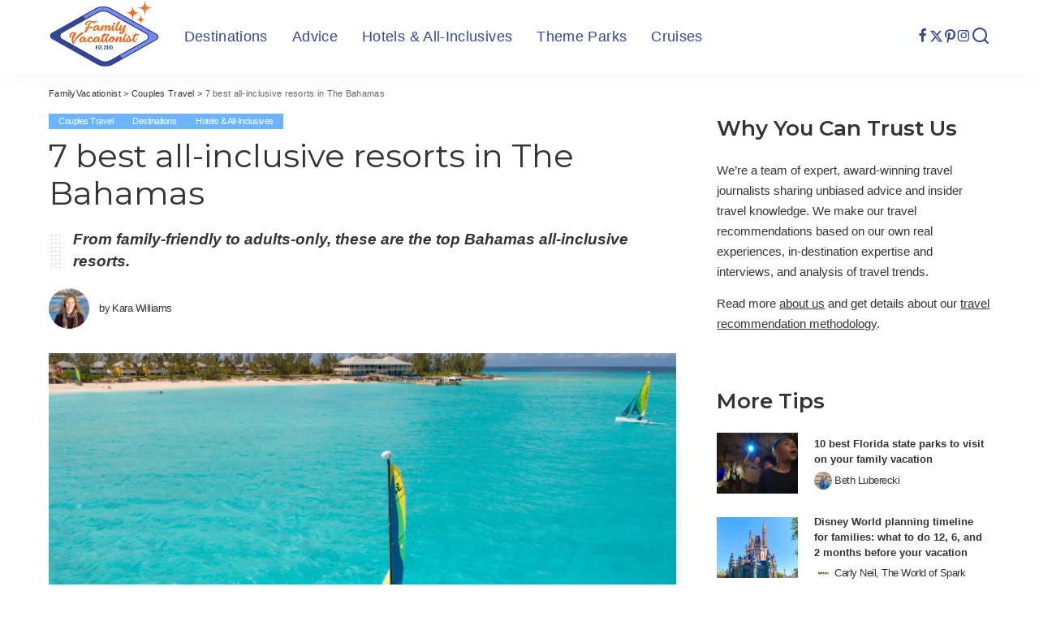

--- FILE ---
content_type: text/html; charset=UTF-8
request_url: https://familyvacationist.com/all-inclusive-bahamas-resorts/
body_size: 40309
content:
<!DOCTYPE html>
<html lang="en-US">
<head><meta charset="UTF-8"><script>if(navigator.userAgent.match(/MSIE|Internet Explorer/i)||navigator.userAgent.match(/Trident\/7\..*?rv:11/i)){var href=document.location.href;if(!href.match(/[?&]nowprocket/)){if(href.indexOf("?")==-1){if(href.indexOf("#")==-1){document.location.href=href+"?nowprocket=1"}else{document.location.href=href.replace("#","?nowprocket=1#")}}else{if(href.indexOf("#")==-1){document.location.href=href+"&nowprocket=1"}else{document.location.href=href.replace("#","&nowprocket=1#")}}}}</script><script>(()=>{class RocketLazyLoadScripts{constructor(){this.v="2.0.3",this.userEvents=["keydown","keyup","mousedown","mouseup","mousemove","mouseover","mouseenter","mouseout","mouseleave","touchmove","touchstart","touchend","touchcancel","wheel","click","dblclick","input","visibilitychange"],this.attributeEvents=["onblur","onclick","oncontextmenu","ondblclick","onfocus","onmousedown","onmouseenter","onmouseleave","onmousemove","onmouseout","onmouseover","onmouseup","onmousewheel","onscroll","onsubmit"]}async t(){this.i(),this.o(),/iP(ad|hone)/.test(navigator.userAgent)&&this.h(),this.u(),this.l(this),this.m(),this.k(this),this.p(this),this._(),await Promise.all([this.R(),this.L()]),this.lastBreath=Date.now(),this.S(this),this.P(),this.D(),this.O(),this.M(),await this.C(this.delayedScripts.normal),await this.C(this.delayedScripts.defer),await this.C(this.delayedScripts.async),this.F("domReady"),await this.T(),await this.j(),await this.I(),this.F("windowLoad"),await this.A(),window.dispatchEvent(new Event("rocket-allScriptsLoaded")),this.everythingLoaded=!0,this.lastTouchEnd&&await new Promise((t=>setTimeout(t,500-Date.now()+this.lastTouchEnd))),this.H(),this.F("all"),this.U(),this.W()}i(){this.CSPIssue=sessionStorage.getItem("rocketCSPIssue"),document.addEventListener("securitypolicyviolation",(t=>{this.CSPIssue||"script-src-elem"!==t.violatedDirective||"data"!==t.blockedURI||(this.CSPIssue=!0,sessionStorage.setItem("rocketCSPIssue",!0))}),{isRocket:!0})}o(){window.addEventListener("pageshow",(t=>{this.persisted=t.persisted,this.realWindowLoadedFired=!0}),{isRocket:!0}),window.addEventListener("pagehide",(()=>{this.onFirstUserAction=null}),{isRocket:!0})}h(){let t;function e(e){t=e}window.addEventListener("touchstart",e,{isRocket:!0}),window.addEventListener("touchend",(function i(o){Math.abs(o.changedTouches[0].pageX-t.changedTouches[0].pageX)<10&&Math.abs(o.changedTouches[0].pageY-t.changedTouches[0].pageY)<10&&o.timeStamp-t.timeStamp<200&&(o.target.dispatchEvent(new PointerEvent("click",{target:o.target,bubbles:!0,cancelable:!0,detail:1})),event.preventDefault(),window.removeEventListener("touchstart",e,{isRocket:!0}),window.removeEventListener("touchend",i,{isRocket:!0}))}),{isRocket:!0})}q(t){this.userActionTriggered||("mousemove"!==t.type||this.firstMousemoveIgnored?"keyup"===t.type||"mouseover"===t.type||"mouseout"===t.type||(this.userActionTriggered=!0,this.onFirstUserAction&&this.onFirstUserAction()):this.firstMousemoveIgnored=!0),"click"===t.type&&t.preventDefault(),this.savedUserEvents.length>0&&(t.stopPropagation(),t.stopImmediatePropagation()),"touchstart"===this.lastEvent&&"touchend"===t.type&&(this.lastTouchEnd=Date.now()),"click"===t.type&&(this.lastTouchEnd=0),this.lastEvent=t.type,this.savedUserEvents.push(t)}u(){this.savedUserEvents=[],this.userEventHandler=this.q.bind(this),this.userEvents.forEach((t=>window.addEventListener(t,this.userEventHandler,{passive:!1,isRocket:!0})))}U(){this.userEvents.forEach((t=>window.removeEventListener(t,this.userEventHandler,{passive:!1,isRocket:!0}))),this.savedUserEvents.forEach((t=>{t.target.dispatchEvent(new window[t.constructor.name](t.type,t))}))}m(){this.eventsMutationObserver=new MutationObserver((t=>{const e="return false";for(const i of t){if("attributes"===i.type){const t=i.target.getAttribute(i.attributeName);t&&t!==e&&(i.target.setAttribute("data-rocket-"+i.attributeName,t),i.target["rocket"+i.attributeName]=new Function("event",t),i.target.setAttribute(i.attributeName,e))}"childList"===i.type&&i.addedNodes.forEach((t=>{if(t.nodeType===Node.ELEMENT_NODE)for(const i of t.attributes)this.attributeEvents.includes(i.name)&&i.value&&""!==i.value&&(t.setAttribute("data-rocket-"+i.name,i.value),t["rocket"+i.name]=new Function("event",i.value),t.setAttribute(i.name,e))}))}})),this.eventsMutationObserver.observe(document,{subtree:!0,childList:!0,attributeFilter:this.attributeEvents})}H(){this.eventsMutationObserver.disconnect(),this.attributeEvents.forEach((t=>{document.querySelectorAll("[data-rocket-"+t+"]").forEach((e=>{e.setAttribute(t,e.getAttribute("data-rocket-"+t)),e.removeAttribute("data-rocket-"+t)}))}))}k(t){Object.defineProperty(HTMLElement.prototype,"onclick",{get(){return this.rocketonclick||null},set(e){this.rocketonclick=e,this.setAttribute(t.everythingLoaded?"onclick":"data-rocket-onclick","this.rocketonclick(event)")}})}S(t){function e(e,i){let o=e[i];e[i]=null,Object.defineProperty(e,i,{get:()=>o,set(s){t.everythingLoaded?o=s:e["rocket"+i]=o=s}})}e(document,"onreadystatechange"),e(window,"onload"),e(window,"onpageshow");try{Object.defineProperty(document,"readyState",{get:()=>t.rocketReadyState,set(e){t.rocketReadyState=e},configurable:!0}),document.readyState="loading"}catch(t){console.log("WPRocket DJE readyState conflict, bypassing")}}l(t){this.originalAddEventListener=EventTarget.prototype.addEventListener,this.originalRemoveEventListener=EventTarget.prototype.removeEventListener,this.savedEventListeners=[],EventTarget.prototype.addEventListener=function(e,i,o){o&&o.isRocket||!t.B(e,this)&&!t.userEvents.includes(e)||t.B(e,this)&&!t.userActionTriggered||e.startsWith("rocket-")||t.everythingLoaded?t.originalAddEventListener.call(this,e,i,o):t.savedEventListeners.push({target:this,remove:!1,type:e,func:i,options:o})},EventTarget.prototype.removeEventListener=function(e,i,o){o&&o.isRocket||!t.B(e,this)&&!t.userEvents.includes(e)||t.B(e,this)&&!t.userActionTriggered||e.startsWith("rocket-")||t.everythingLoaded?t.originalRemoveEventListener.call(this,e,i,o):t.savedEventListeners.push({target:this,remove:!0,type:e,func:i,options:o})}}F(t){"all"===t&&(EventTarget.prototype.addEventListener=this.originalAddEventListener,EventTarget.prototype.removeEventListener=this.originalRemoveEventListener),this.savedEventListeners=this.savedEventListeners.filter((e=>{let i=e.type,o=e.target||window;return"domReady"===t&&"DOMContentLoaded"!==i&&"readystatechange"!==i||("windowLoad"===t&&"load"!==i&&"readystatechange"!==i&&"pageshow"!==i||(this.B(i,o)&&(i="rocket-"+i),e.remove?o.removeEventListener(i,e.func,e.options):o.addEventListener(i,e.func,e.options),!1))}))}p(t){let e;function i(e){return t.everythingLoaded?e:e.split(" ").map((t=>"load"===t||t.startsWith("load.")?"rocket-jquery-load":t)).join(" ")}function o(o){function s(e){const s=o.fn[e];o.fn[e]=o.fn.init.prototype[e]=function(){return this[0]===window&&t.userActionTriggered&&("string"==typeof arguments[0]||arguments[0]instanceof String?arguments[0]=i(arguments[0]):"object"==typeof arguments[0]&&Object.keys(arguments[0]).forEach((t=>{const e=arguments[0][t];delete arguments[0][t],arguments[0][i(t)]=e}))),s.apply(this,arguments),this}}if(o&&o.fn&&!t.allJQueries.includes(o)){const e={DOMContentLoaded:[],"rocket-DOMContentLoaded":[]};for(const t in e)document.addEventListener(t,(()=>{e[t].forEach((t=>t()))}),{isRocket:!0});o.fn.ready=o.fn.init.prototype.ready=function(i){function s(){parseInt(o.fn.jquery)>2?setTimeout((()=>i.bind(document)(o))):i.bind(document)(o)}return t.realDomReadyFired?!t.userActionTriggered||t.fauxDomReadyFired?s():e["rocket-DOMContentLoaded"].push(s):e.DOMContentLoaded.push(s),o([])},s("on"),s("one"),s("off"),t.allJQueries.push(o)}e=o}t.allJQueries=[],o(window.jQuery),Object.defineProperty(window,"jQuery",{get:()=>e,set(t){o(t)}})}P(){const t=new Map;document.write=document.writeln=function(e){const i=document.currentScript,o=document.createRange(),s=i.parentElement;let n=t.get(i);void 0===n&&(n=i.nextSibling,t.set(i,n));const c=document.createDocumentFragment();o.setStart(c,0),c.appendChild(o.createContextualFragment(e)),s.insertBefore(c,n)}}async R(){return new Promise((t=>{this.userActionTriggered?t():this.onFirstUserAction=t}))}async L(){return new Promise((t=>{document.addEventListener("DOMContentLoaded",(()=>{this.realDomReadyFired=!0,t()}),{isRocket:!0})}))}async I(){return this.realWindowLoadedFired?Promise.resolve():new Promise((t=>{window.addEventListener("load",t,{isRocket:!0})}))}M(){this.pendingScripts=[];this.scriptsMutationObserver=new MutationObserver((t=>{for(const e of t)e.addedNodes.forEach((t=>{"SCRIPT"!==t.tagName||t.noModule||t.isWPRocket||this.pendingScripts.push({script:t,promise:new Promise((e=>{const i=()=>{const i=this.pendingScripts.findIndex((e=>e.script===t));i>=0&&this.pendingScripts.splice(i,1),e()};t.addEventListener("load",i,{isRocket:!0}),t.addEventListener("error",i,{isRocket:!0}),setTimeout(i,1e3)}))})}))})),this.scriptsMutationObserver.observe(document,{childList:!0,subtree:!0})}async j(){await this.J(),this.pendingScripts.length?(await this.pendingScripts[0].promise,await this.j()):this.scriptsMutationObserver.disconnect()}D(){this.delayedScripts={normal:[],async:[],defer:[]},document.querySelectorAll("script[type$=rocketlazyloadscript]").forEach((t=>{t.hasAttribute("data-rocket-src")?t.hasAttribute("async")&&!1!==t.async?this.delayedScripts.async.push(t):t.hasAttribute("defer")&&!1!==t.defer||"module"===t.getAttribute("data-rocket-type")?this.delayedScripts.defer.push(t):this.delayedScripts.normal.push(t):this.delayedScripts.normal.push(t)}))}async _(){await this.L();let t=[];document.querySelectorAll("script[type$=rocketlazyloadscript][data-rocket-src]").forEach((e=>{let i=e.getAttribute("data-rocket-src");if(i&&!i.startsWith("data:")){i.startsWith("//")&&(i=location.protocol+i);try{const o=new URL(i).origin;o!==location.origin&&t.push({src:o,crossOrigin:e.crossOrigin||"module"===e.getAttribute("data-rocket-type")})}catch(t){}}})),t=[...new Map(t.map((t=>[JSON.stringify(t),t]))).values()],this.N(t,"preconnect")}async $(t){if(await this.G(),!0!==t.noModule||!("noModule"in HTMLScriptElement.prototype))return new Promise((e=>{let i;function o(){(i||t).setAttribute("data-rocket-status","executed"),e()}try{if(navigator.userAgent.includes("Firefox/")||""===navigator.vendor||this.CSPIssue)i=document.createElement("script"),[...t.attributes].forEach((t=>{let e=t.nodeName;"type"!==e&&("data-rocket-type"===e&&(e="type"),"data-rocket-src"===e&&(e="src"),i.setAttribute(e,t.nodeValue))})),t.text&&(i.text=t.text),t.nonce&&(i.nonce=t.nonce),i.hasAttribute("src")?(i.addEventListener("load",o,{isRocket:!0}),i.addEventListener("error",(()=>{i.setAttribute("data-rocket-status","failed-network"),e()}),{isRocket:!0}),setTimeout((()=>{i.isConnected||e()}),1)):(i.text=t.text,o()),i.isWPRocket=!0,t.parentNode.replaceChild(i,t);else{const i=t.getAttribute("data-rocket-type"),s=t.getAttribute("data-rocket-src");i?(t.type=i,t.removeAttribute("data-rocket-type")):t.removeAttribute("type"),t.addEventListener("load",o,{isRocket:!0}),t.addEventListener("error",(i=>{this.CSPIssue&&i.target.src.startsWith("data:")?(console.log("WPRocket: CSP fallback activated"),t.removeAttribute("src"),this.$(t).then(e)):(t.setAttribute("data-rocket-status","failed-network"),e())}),{isRocket:!0}),s?(t.fetchPriority="high",t.removeAttribute("data-rocket-src"),t.src=s):t.src="data:text/javascript;base64,"+window.btoa(unescape(encodeURIComponent(t.text)))}}catch(i){t.setAttribute("data-rocket-status","failed-transform"),e()}}));t.setAttribute("data-rocket-status","skipped")}async C(t){const e=t.shift();return e?(e.isConnected&&await this.$(e),this.C(t)):Promise.resolve()}O(){this.N([...this.delayedScripts.normal,...this.delayedScripts.defer,...this.delayedScripts.async],"preload")}N(t,e){this.trash=this.trash||[];let i=!0;var o=document.createDocumentFragment();t.forEach((t=>{const s=t.getAttribute&&t.getAttribute("data-rocket-src")||t.src;if(s&&!s.startsWith("data:")){const n=document.createElement("link");n.href=s,n.rel=e,"preconnect"!==e&&(n.as="script",n.fetchPriority=i?"high":"low"),t.getAttribute&&"module"===t.getAttribute("data-rocket-type")&&(n.crossOrigin=!0),t.crossOrigin&&(n.crossOrigin=t.crossOrigin),t.integrity&&(n.integrity=t.integrity),t.nonce&&(n.nonce=t.nonce),o.appendChild(n),this.trash.push(n),i=!1}})),document.head.appendChild(o)}W(){this.trash.forEach((t=>t.remove()))}async T(){try{document.readyState="interactive"}catch(t){}this.fauxDomReadyFired=!0;try{await this.G(),document.dispatchEvent(new Event("rocket-readystatechange")),await this.G(),document.rocketonreadystatechange&&document.rocketonreadystatechange(),await this.G(),document.dispatchEvent(new Event("rocket-DOMContentLoaded")),await this.G(),window.dispatchEvent(new Event("rocket-DOMContentLoaded"))}catch(t){console.error(t)}}async A(){try{document.readyState="complete"}catch(t){}try{await this.G(),document.dispatchEvent(new Event("rocket-readystatechange")),await this.G(),document.rocketonreadystatechange&&document.rocketonreadystatechange(),await this.G(),window.dispatchEvent(new Event("rocket-load")),await this.G(),window.rocketonload&&window.rocketonload(),await this.G(),this.allJQueries.forEach((t=>t(window).trigger("rocket-jquery-load"))),await this.G();const t=new Event("rocket-pageshow");t.persisted=this.persisted,window.dispatchEvent(t),await this.G(),window.rocketonpageshow&&window.rocketonpageshow({persisted:this.persisted})}catch(t){console.error(t)}}async G(){Date.now()-this.lastBreath>45&&(await this.J(),this.lastBreath=Date.now())}async J(){return document.hidden?new Promise((t=>setTimeout(t))):new Promise((t=>requestAnimationFrame(t)))}B(t,e){return e===document&&"readystatechange"===t||(e===document&&"DOMContentLoaded"===t||(e===window&&"DOMContentLoaded"===t||(e===window&&"load"===t||e===window&&"pageshow"===t)))}static run(){(new RocketLazyLoadScripts).t()}}RocketLazyLoadScripts.run()})();</script>
    
    <meta http-equiv="X-UA-Compatible" content="IE=edge">
    <meta name="viewport" content="width=device-width, initial-scale=1">
    <link rel="profile" href="https://gmpg.org/xfn/11">
	<script>var et_site_url='https://familyvacationist.com';var et_post_id='2929';function et_core_page_resource_fallback(a,b){"undefined"===typeof b&&(b=a.sheet.cssRules&&0===a.sheet.cssRules.length);b&&(a.onerror=null,a.onload=null,a.href?a.href=et_site_url+"/?et_core_page_resource="+a.id+et_post_id:a.src&&(a.src=et_site_url+"/?et_core_page_resource="+a.id+et_post_id))}
</script><meta name='robots' content='index, follow, max-image-preview:large, max-snippet:-1, max-video-preview:-1' />
	<style>img:is([sizes="auto" i], [sizes^="auto," i]) { contain-intrinsic-size: 3000px 1500px }</style>
	
	<!-- This site is optimized with the Yoast SEO plugin v26.2 - https://yoast.com/wordpress/plugins/seo/ -->
	<title>7 best all-inclusive Bahamas resorts - FamilyVacationist</title><link rel="preload" data-rocket-preload as="image" href="https://familyvacationist.com/wp-content/smush-webp/2023/12/2.jpg.webp" fetchpriority="high"><link rel="preload" data-rocket-preload as="style" href="https://fonts.googleapis.com/css?family=Montserrat%3A400%2C600%2C500%2C700%7CPoppins%3A400%2C400i%2C700%2C700i%7CQuicksand%3A400%2C500%2C600%2C700%7COpen%20Sans%3A400%2C700&#038;display=swap" /><link rel="stylesheet" href="https://fonts.googleapis.com/css?family=Montserrat%3A400%2C600%2C500%2C700%7CPoppins%3A400%2C400i%2C700%2C700i%7CQuicksand%3A400%2C500%2C600%2C700%7COpen%20Sans%3A400%2C700&#038;display=swap" media="print" onload="this.media='all'" /><noscript><link rel="stylesheet" href="https://fonts.googleapis.com/css?family=Montserrat%3A400%2C600%2C500%2C700%7CPoppins%3A400%2C400i%2C700%2C700i%7CQuicksand%3A400%2C500%2C600%2C700%7COpen%20Sans%3A400%2C700&#038;display=swap" /></noscript>
	<meta name="description" content="These amazing Bahamas all-inclusive resorts range from family-friendly white sand beach resorts to private island escapes for couples." />
	<link rel="preconnect" href="https://fonts.gstatic.com" crossorigin><noscript></noscript><link rel="canonical" href="https://familyvacationist.com/all-inclusive-bahamas-resorts/" />
	<meta property="og:locale" content="en_US" />
	<meta property="og:type" content="article" />
	<meta property="og:title" content="7 best all-inclusive Bahamas resorts - FamilyVacationist" />
	<meta property="og:description" content="These amazing Bahamas all-inclusive resorts range from family-friendly white sand beach resorts to private island escapes for couples." />
	<meta property="og:url" content="https://familyvacationist.com/all-inclusive-bahamas-resorts/" />
	<meta property="og:site_name" content="FamilyVacationist" />
	<meta property="article:author" content="https://www.facebook.com/karaswilliams" />
	<meta property="article:published_time" content="2025-11-02T08:17:00+00:00" />
	<meta property="article:modified_time" content="2025-11-02T15:04:31+00:00" />
	<meta property="og:image" content="https://familyvacationist.com/wp-content/uploads/2023/12/2.jpg" />
	<meta property="og:image:width" content="1600" />
	<meta property="og:image:height" content="900" />
	<meta property="og:image:type" content="image/jpeg" />
	<meta name="author" content="Kara Williams" />
	<meta name="twitter:card" content="summary_large_image" />
	<meta name="twitter:creator" content="@karasw" />
	<meta name="twitter:site" content="@FamVacationist" />
	<meta name="twitter:label1" content="Written by" />
	<meta name="twitter:data1" content="Kara Williams" />
	<meta name="twitter:label2" content="Est. reading time" />
	<meta name="twitter:data2" content="10 minutes" />
	<script type="application/ld+json" class="yoast-schema-graph">{"@context":"https://schema.org","@graph":[{"@type":"Article","@id":"https://familyvacationist.com/all-inclusive-bahamas-resorts/#article","isPartOf":{"@id":"https://familyvacationist.com/all-inclusive-bahamas-resorts/"},"author":{"name":"Kara Williams","@id":"https://familyvacationist.com/#/schema/person/514a4e8efb67d853d5b0172854dfbe92"},"headline":"7 best all-inclusive resorts in The Bahamas","datePublished":"2025-11-02T08:17:00+00:00","dateModified":"2025-11-02T15:04:31+00:00","mainEntityOfPage":{"@id":"https://familyvacationist.com/all-inclusive-bahamas-resorts/"},"wordCount":1729,"publisher":{"@id":"https://familyvacationist.com/#organization"},"image":{"@id":"https://familyvacationist.com/all-inclusive-bahamas-resorts/#primaryimage"},"thumbnailUrl":"https://familyvacationist.com/wp-content/uploads/2023/12/2.jpg","keywords":["Adult Family","All-Inclusive","Andros Island","Atlantis Paradise Island","Beach","Club Med","Club Med Columbus Isle","Couples","Fowl Cay Resort","Golf","Grand Bahama Island","Grand Lucayan","Great Exhuma","Hotel Riu Palace Paradise Island","Island","Large Families","Lighthouse Pointe at Grand Lucayan Resort","Nassau","Paradise Island","San Salvador Island","Sandals Emerald Bay","Sandals Resorts","Sandals Royal Bahamian","Small Hope Bay Lodge","The Bahamas","Warwick Paradise Island","Water Sports"],"articleSection":["Couples Travel","Destinations","Hotels &amp; All-Inclusives"],"inLanguage":"en-US"},{"@type":"WebPage","@id":"https://familyvacationist.com/all-inclusive-bahamas-resorts/","url":"https://familyvacationist.com/all-inclusive-bahamas-resorts/","name":"7 best all-inclusive Bahamas resorts - FamilyVacationist","isPartOf":{"@id":"https://familyvacationist.com/#website"},"primaryImageOfPage":{"@id":"https://familyvacationist.com/all-inclusive-bahamas-resorts/#primaryimage"},"image":{"@id":"https://familyvacationist.com/all-inclusive-bahamas-resorts/#primaryimage"},"thumbnailUrl":"https://familyvacationist.com/wp-content/uploads/2023/12/2.jpg","datePublished":"2025-11-02T08:17:00+00:00","dateModified":"2025-11-02T15:04:31+00:00","description":"These amazing Bahamas all-inclusive resorts range from family-friendly white sand beach resorts to private island escapes for couples.","breadcrumb":{"@id":"https://familyvacationist.com/all-inclusive-bahamas-resorts/#breadcrumb"},"inLanguage":"en-US","potentialAction":[{"@type":"ReadAction","target":["https://familyvacationist.com/all-inclusive-bahamas-resorts/"]}]},{"@type":"ImageObject","inLanguage":"en-US","@id":"https://familyvacationist.com/all-inclusive-bahamas-resorts/#primaryimage","url":"https://familyvacationist.com/wp-content/uploads/2023/12/2.jpg","contentUrl":"https://familyvacationist.com/wp-content/uploads/2023/12/2.jpg","width":1600,"height":900,"caption":"(Photo: Club Med)"},{"@type":"BreadcrumbList","@id":"https://familyvacationist.com/all-inclusive-bahamas-resorts/#breadcrumb","itemListElement":[{"@type":"ListItem","position":1,"name":"Home","item":"https://familyvacationist.com/"},{"@type":"ListItem","position":2,"name":"7 best all-inclusive resorts in The Bahamas"}]},{"@type":"WebSite","@id":"https://familyvacationist.com/#website","url":"https://familyvacationist.com/","name":"FamilyVacationist","description":"We&#039;re traveling together","publisher":{"@id":"https://familyvacationist.com/#organization"},"potentialAction":[{"@type":"SearchAction","target":{"@type":"EntryPoint","urlTemplate":"https://familyvacationist.com/?s={search_term_string}"},"query-input":{"@type":"PropertyValueSpecification","valueRequired":true,"valueName":"search_term_string"}}],"inLanguage":"en-US"},{"@type":"Organization","@id":"https://familyvacationist.com/#organization","name":"FamilyVacationist","url":"https://familyvacationist.com/","logo":{"@type":"ImageObject","inLanguage":"en-US","@id":"https://familyvacationist.com/#/schema/logo/image/","url":"https://familyvacationist.com/wp-content/uploads/2020/06/familyvacationist_logo-180h2x.png","contentUrl":"https://familyvacationist.com/wp-content/uploads/2020/06/familyvacationist_logo-180h2x.png","width":273,"height":180,"caption":"FamilyVacationist"},"image":{"@id":"https://familyvacationist.com/#/schema/logo/image/"},"sameAs":["https://x.com/FamVacationist","https://www.instagram.com/familyvacationist/","https://www.pinterest.com/FamVacationist/"]},{"@type":"Person","@id":"https://familyvacationist.com/#/schema/person/514a4e8efb67d853d5b0172854dfbe92","name":"Kara Williams","image":{"@type":"ImageObject","inLanguage":"en-US","@id":"https://familyvacationist.com/#/schema/person/image/","url":"https://familyvacationist.com/wp-content/uploads/2021/04/portraitwintersmall-150x150.jpg","contentUrl":"https://familyvacationist.com/wp-content/uploads/2021/04/portraitwintersmall-150x150.jpg","caption":"Kara Williams"},"description":"Kara Williams is a travel journalist whose work has received Lowell Thomas, SATW Western Chapter, and NATJA awards. She reports on everything from camping to luxury travel, and has a particular love of national parks, tropical destinations, and romantic escapes. Williams is a mom of two young adults and makes her home in the Colorado mountains.","sameAs":["https://muckrack.com/kara-williams","https://www.facebook.com/karaswilliams","https://www.instagram.com/karasw/","https://www.linkedin.com/in/karaswilliams/","https://x.com/karasw"],"url":"https://familyvacationist.com/author/kara-williams/"}]}</script>
	<!-- / Yoast SEO plugin. -->


<link rel='dns-prefetch' href='//scripts.mediavine.com' />
<link rel='dns-prefetch' href='//www.googletagmanager.com' />
<link href='https://fonts.gstatic.com' crossorigin rel='preconnect' />
<link rel="alternate" type="application/rss+xml" title="FamilyVacationist &raquo; Feed" href="https://familyvacationist.com/feed/" />
<link rel="alternate" type="application/rss+xml" title="FamilyVacationist &raquo; Comments Feed" href="https://familyvacationist.com/comments/feed/" />
<script type="application/ld+json">{"@context":"https://schema.org","@type":"Organization","legalName":"FamilyVacationist","url":"https://familyvacationist.com/","logo":"https://familyvacationist.com/wp-content/uploads/2020/06/familyvacationist_logo-180h2x.png","sameAs":["https://www.facebook.com/familyvacationist/","https://twitter.com/famvacationist","https://www.instagram.com/familyvacationist/","https://www.pinterest.com/FamVacationist/"]}</script>
<link rel='stylesheet' id='sbi_styles-css' href='https://familyvacationist.com/wp-content/plugins/instagram-feed/css/sbi-styles.min.css?ver=6.9.1' media='all' />
<style id='wp-emoji-styles-inline-css'>

	img.wp-smiley, img.emoji {
		display: inline !important;
		border: none !important;
		box-shadow: none !important;
		height: 1em !important;
		width: 1em !important;
		margin: 0 0.07em !important;
		vertical-align: -0.1em !important;
		background: none !important;
		padding: 0 !important;
	}
</style>
<link rel='stylesheet' id='wp-block-library-css' href='https://familyvacationist.com/wp-includes/css/dist/block-library/style.min.css?ver=6.8.3' media='all' />
<style id='classic-theme-styles-inline-css'>
/*! This file is auto-generated */
.wp-block-button__link{color:#fff;background-color:#32373c;border-radius:9999px;box-shadow:none;text-decoration:none;padding:calc(.667em + 2px) calc(1.333em + 2px);font-size:1.125em}.wp-block-file__button{background:#32373c;color:#fff;text-decoration:none}
</style>
<link rel='stylesheet' id='editorskit-frontend-css' href='https://familyvacationist.com/wp-content/plugins/block-options/build/style.build.css?ver=new' media='all' />
<style id='global-styles-inline-css'>
:root{--wp--preset--aspect-ratio--square: 1;--wp--preset--aspect-ratio--4-3: 4/3;--wp--preset--aspect-ratio--3-4: 3/4;--wp--preset--aspect-ratio--3-2: 3/2;--wp--preset--aspect-ratio--2-3: 2/3;--wp--preset--aspect-ratio--16-9: 16/9;--wp--preset--aspect-ratio--9-16: 9/16;--wp--preset--color--black: #000000;--wp--preset--color--cyan-bluish-gray: #abb8c3;--wp--preset--color--white: #ffffff;--wp--preset--color--pale-pink: #f78da7;--wp--preset--color--vivid-red: #cf2e2e;--wp--preset--color--luminous-vivid-orange: #ff6900;--wp--preset--color--luminous-vivid-amber: #fcb900;--wp--preset--color--light-green-cyan: #7bdcb5;--wp--preset--color--vivid-green-cyan: #00d084;--wp--preset--color--pale-cyan-blue: #8ed1fc;--wp--preset--color--vivid-cyan-blue: #0693e3;--wp--preset--color--vivid-purple: #9b51e0;--wp--preset--gradient--vivid-cyan-blue-to-vivid-purple: linear-gradient(135deg,rgba(6,147,227,1) 0%,rgb(155,81,224) 100%);--wp--preset--gradient--light-green-cyan-to-vivid-green-cyan: linear-gradient(135deg,rgb(122,220,180) 0%,rgb(0,208,130) 100%);--wp--preset--gradient--luminous-vivid-amber-to-luminous-vivid-orange: linear-gradient(135deg,rgba(252,185,0,1) 0%,rgba(255,105,0,1) 100%);--wp--preset--gradient--luminous-vivid-orange-to-vivid-red: linear-gradient(135deg,rgba(255,105,0,1) 0%,rgb(207,46,46) 100%);--wp--preset--gradient--very-light-gray-to-cyan-bluish-gray: linear-gradient(135deg,rgb(238,238,238) 0%,rgb(169,184,195) 100%);--wp--preset--gradient--cool-to-warm-spectrum: linear-gradient(135deg,rgb(74,234,220) 0%,rgb(151,120,209) 20%,rgb(207,42,186) 40%,rgb(238,44,130) 60%,rgb(251,105,98) 80%,rgb(254,248,76) 100%);--wp--preset--gradient--blush-light-purple: linear-gradient(135deg,rgb(255,206,236) 0%,rgb(152,150,240) 100%);--wp--preset--gradient--blush-bordeaux: linear-gradient(135deg,rgb(254,205,165) 0%,rgb(254,45,45) 50%,rgb(107,0,62) 100%);--wp--preset--gradient--luminous-dusk: linear-gradient(135deg,rgb(255,203,112) 0%,rgb(199,81,192) 50%,rgb(65,88,208) 100%);--wp--preset--gradient--pale-ocean: linear-gradient(135deg,rgb(255,245,203) 0%,rgb(182,227,212) 50%,rgb(51,167,181) 100%);--wp--preset--gradient--electric-grass: linear-gradient(135deg,rgb(202,248,128) 0%,rgb(113,206,126) 100%);--wp--preset--gradient--midnight: linear-gradient(135deg,rgb(2,3,129) 0%,rgb(40,116,252) 100%);--wp--preset--font-size--small: 13px;--wp--preset--font-size--medium: 20px;--wp--preset--font-size--large: 36px;--wp--preset--font-size--x-large: 42px;--wp--preset--spacing--20: 0.44rem;--wp--preset--spacing--30: 0.67rem;--wp--preset--spacing--40: 1rem;--wp--preset--spacing--50: 1.5rem;--wp--preset--spacing--60: 2.25rem;--wp--preset--spacing--70: 3.38rem;--wp--preset--spacing--80: 5.06rem;--wp--preset--shadow--natural: 6px 6px 9px rgba(0, 0, 0, 0.2);--wp--preset--shadow--deep: 12px 12px 50px rgba(0, 0, 0, 0.4);--wp--preset--shadow--sharp: 6px 6px 0px rgba(0, 0, 0, 0.2);--wp--preset--shadow--outlined: 6px 6px 0px -3px rgba(255, 255, 255, 1), 6px 6px rgba(0, 0, 0, 1);--wp--preset--shadow--crisp: 6px 6px 0px rgba(0, 0, 0, 1);}:where(.is-layout-flex){gap: 0.5em;}:where(.is-layout-grid){gap: 0.5em;}body .is-layout-flex{display: flex;}.is-layout-flex{flex-wrap: wrap;align-items: center;}.is-layout-flex > :is(*, div){margin: 0;}body .is-layout-grid{display: grid;}.is-layout-grid > :is(*, div){margin: 0;}:where(.wp-block-columns.is-layout-flex){gap: 2em;}:where(.wp-block-columns.is-layout-grid){gap: 2em;}:where(.wp-block-post-template.is-layout-flex){gap: 1.25em;}:where(.wp-block-post-template.is-layout-grid){gap: 1.25em;}.has-black-color{color: var(--wp--preset--color--black) !important;}.has-cyan-bluish-gray-color{color: var(--wp--preset--color--cyan-bluish-gray) !important;}.has-white-color{color: var(--wp--preset--color--white) !important;}.has-pale-pink-color{color: var(--wp--preset--color--pale-pink) !important;}.has-vivid-red-color{color: var(--wp--preset--color--vivid-red) !important;}.has-luminous-vivid-orange-color{color: var(--wp--preset--color--luminous-vivid-orange) !important;}.has-luminous-vivid-amber-color{color: var(--wp--preset--color--luminous-vivid-amber) !important;}.has-light-green-cyan-color{color: var(--wp--preset--color--light-green-cyan) !important;}.has-vivid-green-cyan-color{color: var(--wp--preset--color--vivid-green-cyan) !important;}.has-pale-cyan-blue-color{color: var(--wp--preset--color--pale-cyan-blue) !important;}.has-vivid-cyan-blue-color{color: var(--wp--preset--color--vivid-cyan-blue) !important;}.has-vivid-purple-color{color: var(--wp--preset--color--vivid-purple) !important;}.has-black-background-color{background-color: var(--wp--preset--color--black) !important;}.has-cyan-bluish-gray-background-color{background-color: var(--wp--preset--color--cyan-bluish-gray) !important;}.has-white-background-color{background-color: var(--wp--preset--color--white) !important;}.has-pale-pink-background-color{background-color: var(--wp--preset--color--pale-pink) !important;}.has-vivid-red-background-color{background-color: var(--wp--preset--color--vivid-red) !important;}.has-luminous-vivid-orange-background-color{background-color: var(--wp--preset--color--luminous-vivid-orange) !important;}.has-luminous-vivid-amber-background-color{background-color: var(--wp--preset--color--luminous-vivid-amber) !important;}.has-light-green-cyan-background-color{background-color: var(--wp--preset--color--light-green-cyan) !important;}.has-vivid-green-cyan-background-color{background-color: var(--wp--preset--color--vivid-green-cyan) !important;}.has-pale-cyan-blue-background-color{background-color: var(--wp--preset--color--pale-cyan-blue) !important;}.has-vivid-cyan-blue-background-color{background-color: var(--wp--preset--color--vivid-cyan-blue) !important;}.has-vivid-purple-background-color{background-color: var(--wp--preset--color--vivid-purple) !important;}.has-black-border-color{border-color: var(--wp--preset--color--black) !important;}.has-cyan-bluish-gray-border-color{border-color: var(--wp--preset--color--cyan-bluish-gray) !important;}.has-white-border-color{border-color: var(--wp--preset--color--white) !important;}.has-pale-pink-border-color{border-color: var(--wp--preset--color--pale-pink) !important;}.has-vivid-red-border-color{border-color: var(--wp--preset--color--vivid-red) !important;}.has-luminous-vivid-orange-border-color{border-color: var(--wp--preset--color--luminous-vivid-orange) !important;}.has-luminous-vivid-amber-border-color{border-color: var(--wp--preset--color--luminous-vivid-amber) !important;}.has-light-green-cyan-border-color{border-color: var(--wp--preset--color--light-green-cyan) !important;}.has-vivid-green-cyan-border-color{border-color: var(--wp--preset--color--vivid-green-cyan) !important;}.has-pale-cyan-blue-border-color{border-color: var(--wp--preset--color--pale-cyan-blue) !important;}.has-vivid-cyan-blue-border-color{border-color: var(--wp--preset--color--vivid-cyan-blue) !important;}.has-vivid-purple-border-color{border-color: var(--wp--preset--color--vivid-purple) !important;}.has-vivid-cyan-blue-to-vivid-purple-gradient-background{background: var(--wp--preset--gradient--vivid-cyan-blue-to-vivid-purple) !important;}.has-light-green-cyan-to-vivid-green-cyan-gradient-background{background: var(--wp--preset--gradient--light-green-cyan-to-vivid-green-cyan) !important;}.has-luminous-vivid-amber-to-luminous-vivid-orange-gradient-background{background: var(--wp--preset--gradient--luminous-vivid-amber-to-luminous-vivid-orange) !important;}.has-luminous-vivid-orange-to-vivid-red-gradient-background{background: var(--wp--preset--gradient--luminous-vivid-orange-to-vivid-red) !important;}.has-very-light-gray-to-cyan-bluish-gray-gradient-background{background: var(--wp--preset--gradient--very-light-gray-to-cyan-bluish-gray) !important;}.has-cool-to-warm-spectrum-gradient-background{background: var(--wp--preset--gradient--cool-to-warm-spectrum) !important;}.has-blush-light-purple-gradient-background{background: var(--wp--preset--gradient--blush-light-purple) !important;}.has-blush-bordeaux-gradient-background{background: var(--wp--preset--gradient--blush-bordeaux) !important;}.has-luminous-dusk-gradient-background{background: var(--wp--preset--gradient--luminous-dusk) !important;}.has-pale-ocean-gradient-background{background: var(--wp--preset--gradient--pale-ocean) !important;}.has-electric-grass-gradient-background{background: var(--wp--preset--gradient--electric-grass) !important;}.has-midnight-gradient-background{background: var(--wp--preset--gradient--midnight) !important;}.has-small-font-size{font-size: var(--wp--preset--font-size--small) !important;}.has-medium-font-size{font-size: var(--wp--preset--font-size--medium) !important;}.has-large-font-size{font-size: var(--wp--preset--font-size--large) !important;}.has-x-large-font-size{font-size: var(--wp--preset--font-size--x-large) !important;}
:where(.wp-block-post-template.is-layout-flex){gap: 1.25em;}:where(.wp-block-post-template.is-layout-grid){gap: 1.25em;}
:where(.wp-block-columns.is-layout-flex){gap: 2em;}:where(.wp-block-columns.is-layout-grid){gap: 2em;}
:root :where(.wp-block-pullquote){font-size: 1.5em;line-height: 1.6;}
</style>
<link rel='stylesheet' id='pixwell-elements-css' href='https://familyvacationist.com/wp-content/plugins/pixwell-core/lib/pixwell-elements/public/style.css?ver=1.0' media='all' />
<link rel='stylesheet' id='tag-groups-css-frontend-structure-css' href='https://familyvacationist.com/wp-content/plugins/tag-groups/assets/css/jquery-ui.structure.min.css?ver=2.1.0' media='all' />
<link rel='stylesheet' id='tag-groups-css-frontend-theme-css' href='https://familyvacationist.com/wp-content/plugins/tag-groups/assets/css/delta/jquery-ui.theme.min.css?ver=2.1.0' media='all' />
<link rel='stylesheet' id='tag-groups-css-frontend-css' href='https://familyvacationist.com/wp-content/plugins/tag-groups/assets/css/frontend.min.css?ver=2.1.0' media='all' />

<link rel='stylesheet' id='pixwell-main-css' href='https://familyvacationist.com/wp-content/themes/pixwell/assets/css/main.css?ver=11.6' media='all' />
<style id='pixwell-main-inline-css'>
html {font-family:Arial, Helvetica, sans-serif;font-weight:400;font-size:19px;}h1, .h1 {font-family:Montserrat,Arial, Helvetica, sans-serif;font-weight:400;}h2, .h2 {font-family:Montserrat;font-weight:600;}h3, .h3 {font-family:Montserrat;font-weight:600;}h4, .h4 {font-family:Arial, Helvetica, sans-serif;font-weight:700;}h5, .h5 {font-family:Arial, Helvetica, sans-serif;font-weight:700;}h6, .h6 {font-family:Arial, Helvetica, sans-serif;}.single-tagline h6 {}.p-wrap .entry-summary, .twitter-content.entry-summary, .author-description, .rssSummary, .rb-sdesc {font-family:Arial, Helvetica, sans-serif;font-weight:400;font-size:16px;}.p-cat-info {font-family:'Trebuchet MS', Helvetica, sans-serif;font-weight:400;font-size:11px;letter-spacing:-0.5px;}.p-meta-info, .wp-block-latest-posts__post-date {font-family:'Trebuchet MS', Helvetica, sans-serif;font-weight:400;font-size:13px;letter-spacing:-0.5px;}.meta-info-author.meta-info-el {font-family:'Trebuchet MS', Helvetica, sans-serif,Arial, Helvetica, sans-serif;font-weight:400;font-size:13px;}.breadcrumb {font-family:'Trebuchet MS', Helvetica, sans-serif,Arial, Helvetica, sans-serif;font-weight:400;font-size:11px;}.footer-menu-inner {}.topbar-wrap {font-family:Arial, Helvetica, sans-serif;}.topbar-menu-wrap {font-family:Arial, Helvetica, sans-serif;}.main-menu > li > a, .off-canvas-menu > li > a {font-family:Arial, Helvetica, sans-serif,Arial, Helvetica, sans-serif;font-weight:400;text-transform:none;font-size:18px;}.main-menu .sub-menu:not(.sub-mega), .off-canvas-menu .sub-menu {font-family:Arial, Helvetica, sans-serif;font-weight:400;font-size:14px;}.is-logo-text .logo-title {}.block-title, .block-header .block-title {font-family:Montserrat;font-weight:500;font-size:34px;}.ajax-quick-filter, .block-view-more {font-family:Arial, Helvetica, sans-serif;font-weight:700;}.widget-title, .widget .widget-title {font-family:Montserrat;font-weight:600;font-size:26px;}body .widget.widget_nav_menu .menu-item {font-family:Montserrat;font-weight:400;font-size:13px;}body.boxed {background-color : #fafafa;background-repeat : no-repeat;background-size : cover;background-attachment : fixed;background-position : center center;}.header-6 .banner-wrap {}.footer-wrap:before {background-color : #354959;background-size : cover;; content: ""; position: absolute; left: 0; top: 0; width: 100%; height: 100%;}.header-9 .banner-wrap { }.topline-wrap {height: 2px}.navbar-inner {min-height: 90px;}.navbar-inner .logo-wrap img {max-height: 90px;}.main-menu > li > a {height: 90px;}.navbar-wrap:not(.transparent-navbar-wrap), #mobile-sticky-nav, #amp-navbar {color: #354595;}.fw-mega-cat.is-dark-text, .transparent-navbar-wrap .fw-mega-cat.is-dark-text .entry-title { color: #333; }.header-wrap .navbar-wrap:not(.transparent-navbar-wrap) .cart-counter, .header-wrap:not(.header-float) .navbar-wrap .rb-counter,.header-float .section-sticky .rb-counter {background-color: #354595;}.header-5 .btn-toggle-wrap, .header-5 .section-sticky .logo-wrap,.header-5 .main-menu > li > a, .header-5 .navbar-right {color: #354595;}.navbar-wrap .navbar-social a:hover {color: #354595;opacity: .7; }.main-menu {}.main-menu .sub-menu:not(.mega-category) { color: #354595;}.main-menu > li.menu-item-has-children > .sub-menu:before {}[data-theme="dark"] .main-menu  {}[data-theme="dark"] .main-menu > li.menu-item-has-children > .sub-menu:before {}.mobile-nav-inner {}.off-canvas-wrap, .amp-canvas-wrap { background-color: #ffffff !important; }.navbar-border-holder {border-width: 2px; }:root {--g-color: #6bb5ff}body .entry-content a:not(button), body .comment-content a{ color: #1e73be}.category .category-header .header-holder{ background-color: #7499bf}.comment-content, .single-bottom-share a:nth-child(1) span, .single-bottom-share a:nth-child(2) span, p.logged-in-as, .rb-sdecs,.deal-module .deal-description, .author-description { font-size: 16; }.tipsy, .additional-meta, .sponsor-label, .sponsor-link, .entry-footer .tag-label,.box-nav .nav-label, .left-article-label, .share-label, .rss-date,.wp-block-latest-posts__post-date, .wp-block-latest-comments__comment-date,.image-caption, .wp-caption-text, .gallery-caption, .entry-content .wp-block-audio figcaption,.entry-content .wp-block-video figcaption, .entry-content .wp-block-image figcaption,.entry-content .wp-block-gallery .blocks-gallery-image figcaption,.entry-content .wp-block-gallery .blocks-gallery-item figcaption,.subscribe-content .desc, .follower-el .right-el, .author-job, .comment-metadata{ font-family: &#039;Trebuchet MS&#039;, Helvetica, sans-serif; }.tipsy, .additional-meta, .sponsor-label, .entry-footer .tag-label,.box-nav .nav-label, .left-article-label, .share-label, .rss-date,.wp-block-latest-posts__post-date, .wp-block-latest-comments__comment-date,.image-caption, .wp-caption-text, .gallery-caption, .entry-content .wp-block-audio figcaption,.entry-content .wp-block-video figcaption, .entry-content .wp-block-image figcaption,.entry-content .wp-block-gallery .blocks-gallery-image figcaption,.entry-content .wp-block-gallery .blocks-gallery-item figcaption,.subscribe-content .desc, .follower-el .right-el, .author-job, .comment-metadata{ font-weight: 400; }.tipsy, .additional-meta, .sponsor-label, .sponsor-link, .entry-footer .tag-label,.box-nav .nav-label, .left-article-label, .share-label, .rss-date,.wp-block-latest-posts__post-date, .wp-block-latest-comments__comment-date,.subscribe-content .desc, .author-job{ font-size: 13px; }.image-caption, .wp-caption-text, .gallery-caption, .entry-content .wp-block-audio figcaption,.entry-content .wp-block-video figcaption, .entry-content .wp-block-image figcaption,.entry-content .wp-block-gallery .blocks-gallery-image figcaption,.entry-content .wp-block-gallery .blocks-gallery-item figcaption,.comment-metadata, .follower-el .right-el{ font-size: 14px; }.tipsy, .additional-meta, .sponsor-label, .entry-footer .tag-label,.box-nav .nav-label, .left-article-label, .share-label, .rss-date,.wp-block-latest-posts__post-date, .wp-block-latest-comments__comment-date,.image-caption, .wp-caption-text, .gallery-caption, .entry-content .wp-block-audio figcaption,.entry-content .wp-block-video figcaption, .entry-content .wp-block-image figcaption,.entry-content .wp-block-gallery .blocks-gallery-image figcaption,.entry-content .wp-block-gallery .blocks-gallery-item figcaption,.subscribe-content .desc, .follower-el .right-el, .author-job, .comment-metadata{ letter-spacing: -0.5px; }.sponsor-link{ font-family: &#039;Trebuchet MS&#039;, Helvetica, sans-serif; }.sponsor-link{ font-weight: 400; }.entry-footer a, .tagcloud a, .entry-footer .source, .entry-footer .via-el{ font-family: &#039;Trebuchet MS&#039;, Helvetica, sans-serif; }.entry-footer a, .tagcloud a, .entry-footer .source, .entry-footer .via-el{ font-weight: 400; }.entry-footer a, .tagcloud a, .entry-footer .source, .entry-footer .via-el{ font-size: 11px !important; }.cat-info-el { letter-spacing: inherit; }.entry-footer a, .tagcloud a, .entry-footer .source, .entry-footer .via-el{ letter-spacing: -0.5px; }.p-link, .rb-cookie .cookie-accept, a.comment-reply-link, .comment-list .comment-reply-title small a,.banner-btn a, .headerstrip-btn a, input[type="submit"], button, .pagination-wrap, .cta-btn, .rb-btn{ font-family: &#039;Trebuchet MS&#039;, Helvetica, sans-serif; }.p-link, .rb-cookie .cookie-accept, a.comment-reply-link, .comment-list .comment-reply-title small a,.banner-btn a, .headerstrip-btn a, input[type="submit"], button, .pagination-wrap, .cta-btn, .rb-btn{ font-weight: 700; }.p-link, .rb-cookie .cookie-accept, a.comment-reply-link, .comment-list .comment-reply-title small a,.banner-btn a, .headerstrip-btn a, input[type="submit"], button, .pagination-wrap, .rb-btn{ font-size: 13px; }select, textarea, input[type="text"], input[type="tel"], input[type="email"], input[type="url"],input[type="search"], input[type="number"]{ font-family: Arial, Helvetica, sans-serif; }select, input[type="text"], input[type="tel"], input[type="email"], input[type="url"],input[type="search"], input[type="number"]{ font-size: 14px; }textarea{ font-size: 14px !important; }select, textarea, input[type="text"], input[type="tel"], input[type="email"], input[type="url"],input[type="search"], input[type="number"]{ font-weight: 400; }select, textarea, input[type="text"], input[type="tel"], input[type="email"], input[type="url"],input[type="search"], input[type="number"]{ letter-spacing: -0.2px; }.widget_recent_comments .recentcomments > a:last-child,.wp-block-latest-comments__comment-link, .wp-block-latest-posts__list a,.widget_recent_entries li, .wp-block-quote *:not(cite), blockquote *:not(cite), .widget_rss li,.wp-block-latest-posts li, .wp-block-latest-comments__comment-link{ font-family: Montserrat; }.widget_recent_comments .recentcomments > a:last-child,.wp-block-latest-comments__comment-link, .wp-block-latest-posts__list a,.widget_recent_entries li, .wp-block-quote *:not(cite), blockquote *:not(cite), .widget_rss li,.wp-block-latest-posts li, .wp-block-latest-comments__comment-link{ font-weight: 400; } .widget_pages .page_item, .widget_meta li,.widget_categories .cat-item, .widget_archive li, .widget.widget_nav_menu .menu-item,.wp-block-archives-list li, .wp-block-categories-list li{ font-family: Arial, Helvetica, sans-serif; }.widget_pages .page_item, .widget_meta li,.widget_categories .cat-item, .widget_archive li, .widget.widget_nav_menu .menu-item,.wp-block-archives-list li, .wp-block-categories-list li{ font-size: 14px; }.widget_pages .page_item, .widget_meta li,.widget_categories .cat-item, .widget_archive li, .widget.widget_nav_menu .menu-item,.wp-block-archives-list li, .wp-block-categories-list li{ font-weight: 400; }@media only screen and (max-width: 767px) {.comment-content, .single-bottom-share a:nth-child(1) span, .single-bottom-share a:nth-child(2) span, p.logged-in-as,.deal-module .deal-description, .p-wrap .entry-summary, .twitter-content.entry-summary, .author-description, .rssSummary, .rb-sdecs{ font-size: 15px !important; }}@media only screen and (max-width: 991px) {.block-header-2 .block-title, .block-header-5 .block-title { font-size: 28px; }}@media only screen and (max-width: 767px) {.block-header-2 .block-title, .block-header-5 .block-title { font-size: 25px; }}h1, .h1, h1.single-title {font-size: 40px; }h2, .h2 {font-size: 26px; }h5, .h5 {font-size: 14px; }h6, .h6 {font-size: 13px; }@media only screen and (max-width: 1024px) {h1, .h1, h1.single-title {font-size: 40px; }h2, .h2 {font-size: 26px; }}@media only screen and (max-width: 991px) {h1, .h1, h1.single-title {font-size: 40px; }h2, .h2 {font-size: 24px; }}@media only screen and (max-width: 767px) {h1, .h1, h1.single-title {font-size: 38px; }h2, .h2 {font-size: 24px; }h5, .h5 {font-size: 12px; }h6, .h6 {font-size: 11px; }}
</style>
<link rel='stylesheet' id='pixwell-style-css' href='https://familyvacationist.com/wp-content/themes/pixwell-child-FVist/style.css?ver=11.6' media='all' />
<!--[if lt IE 9]>
<script src="https://familyvacationist.com/wp-content/themes/pixwell/assets/js/html5shiv.min.js?ver=3.7.3" id="html5-js"></script>
<![endif]-->
<script type="rocketlazyloadscript" data-rocket-src="https://familyvacationist.com/wp-includes/js/jquery/jquery.min.js?ver=3.7.1" id="jquery-core-js" data-rocket-defer defer></script>
<script type="rocketlazyloadscript" data-rocket-src="https://familyvacationist.com/wp-includes/js/jquery/jquery-migrate.min.js?ver=3.4.1" id="jquery-migrate-js" data-rocket-defer defer></script>
<script async="async" fetchpriority="high" data-noptimize="1" data-cfasync="false" src="https://scripts.mediavine.com/tags/familyvacationist.js?ver=6.8.3" id="mv-script-wrapper-js"></script>
<script type="rocketlazyloadscript" data-rocket-src="https://familyvacationist.com/wp-content/plugins/tag-groups/assets/js/frontend.min.js?ver=2.1.0" id="tag-groups-js-frontend-js" data-rocket-defer defer></script>

<!-- Google tag (gtag.js) snippet added by Site Kit -->
<!-- Google Analytics snippet added by Site Kit -->
<script type="rocketlazyloadscript" data-rocket-src="https://www.googletagmanager.com/gtag/js?id=G-6DZFYPH65E" id="google_gtagjs-js" async></script>
<script type="rocketlazyloadscript" id="google_gtagjs-js-after">
window.dataLayer = window.dataLayer || [];function gtag(){dataLayer.push(arguments);}
gtag("set","linker",{"domains":["familyvacationist.com"]});
gtag("js", new Date());
gtag("set", "developer_id.dZTNiMT", true);
gtag("config", "G-6DZFYPH65E");
</script>
<link rel="preload" href="https://familyvacationist.com/wp-content/themes/pixwell/assets/fonts/ruby-icon.woff2?v=10.7" as="font" type="font/woff2" crossorigin="anonymous"><link rel="https://api.w.org/" href="https://familyvacationist.com/wp-json/" /><link rel="alternate" title="JSON" type="application/json" href="https://familyvacationist.com/wp-json/wp/v2/posts/2929" /><link rel="EditURI" type="application/rsd+xml" title="RSD" href="https://familyvacationist.com/xmlrpc.php?rsd" />
<link rel='shortlink' href='https://familyvacationist.com/?p=2929' />
<link rel="alternate" title="oEmbed (JSON)" type="application/json+oembed" href="https://familyvacationist.com/wp-json/oembed/1.0/embed?url=https%3A%2F%2Ffamilyvacationist.com%2Fall-inclusive-bahamas-resorts%2F" />
<link rel="alternate" title="oEmbed (XML)" type="text/xml+oembed" href="https://familyvacationist.com/wp-json/oembed/1.0/embed?url=https%3A%2F%2Ffamilyvacationist.com%2Fall-inclusive-bahamas-resorts%2F&#038;format=xml" />
<meta name="generator" content="Site Kit by Google 1.164.0" /><!-- HFCM by 99 Robots - Snippet # 1: MailChimp -->
<script type="rocketlazyloadscript" id="mcjs">!function(c,h,i,m,p){m=c.createElement(h),p=c.getElementsByTagName(h)[0],m.async=1,m.src=i,p.parentNode.insertBefore(m,p)}(document,"script","https://chimpstatic.com/mcjs-connected/js/users/e2444ed64aaf08f1ec7ce02a6/b08ad2d52971bd46e947259ec.js");</script>
<!-- /end HFCM by 99 Robots -->
<script type="application/ld+json">{"@context":"https://schema.org","@type":"WebSite","@id":"https://familyvacationist.com/#website","url":"https://familyvacationist.com/","name":"FamilyVacationist","potentialAction":{"@type":"SearchAction","target":"https://familyvacationist.com/?s={search_term_string}","query-input":"required name=search_term_string"}}</script>
<link rel="preload" href="https://familyvacationist.com/wp-content/plugins/bloom/core/admin/fonts/modules.ttf" as="font" crossorigin="anonymous">      <meta name="onesignal" content="wordpress-plugin"/>
            <script type="rocketlazyloadscript">

      window.OneSignalDeferred = window.OneSignalDeferred || [];

      OneSignalDeferred.push(function(OneSignal) {
        var oneSignal_options = {};
        window._oneSignalInitOptions = oneSignal_options;

        oneSignal_options['serviceWorkerParam'] = { scope: '/' };
oneSignal_options['serviceWorkerPath'] = 'OneSignalSDKWorker.js.php';

        OneSignal.Notifications.setDefaultUrl("https://familyvacationist.com");

        oneSignal_options['wordpress'] = true;
oneSignal_options['appId'] = 'e752f85f-2ef4-4fda-8e20-7e2e2c4a0c86';
oneSignal_options['allowLocalhostAsSecureOrigin'] = true;
oneSignal_options['welcomeNotification'] = { };
oneSignal_options['welcomeNotification']['title'] = "Family Travel Advice and Reviews";
oneSignal_options['welcomeNotification']['message'] = "Thanks for subscribing!";
oneSignal_options['welcomeNotification']['url'] = "FamilyVacationist.com";
oneSignal_options['path'] = "https://familyvacationist.com/wp-content/plugins/onesignal-free-web-push-notifications/sdk_files/";
oneSignal_options['promptOptions'] = { };
oneSignal_options['promptOptions']['actionMessage'] = "We would like to share notifications when we have great new stories to inspire your travels. You can unsubscribe at any time.";
              OneSignal.init(window._oneSignalInitOptions);
              OneSignal.Slidedown.promptPush()      });

      function documentInitOneSignal() {
        var oneSignal_elements = document.getElementsByClassName("OneSignal-prompt");

        var oneSignalLinkClickHandler = function(event) { OneSignal.Notifications.requestPermission(); event.preventDefault(); };        for(var i = 0; i < oneSignal_elements.length; i++)
          oneSignal_elements[i].addEventListener('click', oneSignalLinkClickHandler, false);
      }

      if (document.readyState === 'complete') {
           documentInitOneSignal();
      }
      else {
           window.addEventListener("load", function(event){
               documentInitOneSignal();
          });
      }
    </script>

<!-- Google Tag Manager snippet added by Site Kit -->
<script type="rocketlazyloadscript">
			( function( w, d, s, l, i ) {
				w[l] = w[l] || [];
				w[l].push( {'gtm.start': new Date().getTime(), event: 'gtm.js'} );
				var f = d.getElementsByTagName( s )[0],
					j = d.createElement( s ), dl = l != 'dataLayer' ? '&l=' + l : '';
				j.async = true;
				j.src = 'https://www.googletagmanager.com/gtm.js?id=' + i + dl;
				f.parentNode.insertBefore( j, f );
			} )( window, document, 'script', 'dataLayer', 'GTM-WTS57ZP' );
			
</script>

<!-- End Google Tag Manager snippet added by Site Kit -->
<script type="application/ld+json">{"@context":"http://schema.org","@type":"BreadcrumbList","itemListElement":[{"@type":"ListItem","position":3,"item":{"@id":"https://familyvacationist.com/all-inclusive-bahamas-resorts/","name":"7 best all-inclusive resorts in The Bahamas"}},{"@type":"ListItem","position":2,"item":{"@id":"https://familyvacationist.com/category/couples-travel/","name":"Couples Travel"}},{"@type":"ListItem","position":1,"item":{"@id":"https://familyvacationist.com","name":"FamilyVacationist"}}]}</script>
<link rel="icon" href="https://familyvacationist.com/wp-content/smush-webp/2020/06/cropped-familyvacationist_logo-512sq-1-32x32.png.webp" sizes="32x32" />
<link rel="icon" href="https://familyvacationist.com/wp-content/smush-webp/2020/06/cropped-familyvacationist_logo-512sq-1-192x192.png.webp" sizes="192x192" />
<link rel="apple-touch-icon" href="https://familyvacationist.com/wp-content/smush-webp/2020/06/cropped-familyvacationist_logo-512sq-1-180x180.png.webp" />
<meta name="msapplication-TileImage" content="https://familyvacationist.com/wp-content/uploads/2020/06/cropped-familyvacationist_logo-512sq-1-270x270.png" />
		<style id="wp-custom-css">
			div.sidebar-inner {
	min-width:300px !important;
}
@media only screen and (min-width: 991px) and (max-width:1069px) {
	aside.rbc-sidebar {
		padding-left:30px !important;
	}
}
@media only screen and (min-width: 1024px) and (max-width:1070px){
	aside.rbc-sidebar {
		padding-left:40px !important;
	}
}
/*mediavine directive*/
@media only screen and (max-width: 359px) {
.rb-p20-gutter {
padding-left: 10px !important;
padding-right: 10px !important;
}
}
/* end mediavine directive*/

body .entry-content a:not(button), body .comment-content a {
	text-decoration:underline;
}

#bloomwidget-2 .et_bloom_form_container { 
	background: repeating-linear-gradient(-45deg, #cb5a5e, #cb5a5e 10px, #edf2fc 10px, #edf2fc 20px, #6bb5ff 20px, #6bb5ff 29px, #edf2fc 30px, #edf2fc 40px) !important;
    padding: 4px !important;
}

/*summary box*/
div.fv-summary-box {
	background-color:#f6f6ff;
	padding: 1em;
	border:1px solid var(--g-color);
}
div.fv-summary-box h3 {
	margin-top:20px;
}
div.fv-summary-box p {
	line-height:1.5;
	margin-top:0; margin-bottom:0;
}
div.fv-summary-box li {
	line-height: 1.4;
   margin-bottom: 0;
}

/*top disclaimer*/
aside.disclaimer {
	font-style: italic;
	font-size:80%;
	display:block;
}

		</style>
		<noscript><style id="rocket-lazyload-nojs-css">.rll-youtube-player, [data-lazy-src]{display:none !important;}</style></noscript><style id="rocket-lazyrender-inline-css">[data-wpr-lazyrender] {content-visibility: auto;}</style><meta name="generator" content="WP Rocket 3.18.3" data-wpr-features="wpr_delay_js wpr_defer_js wpr_minify_js wpr_lazyload_images wpr_automatic_lazy_rendering wpr_oci wpr_image_dimensions wpr_preload_links wpr_desktop" /></head>
<body class="wp-singular post-template-default single single-post postid-2929 single-format-standard wp-embed-responsive wp-theme-pixwell wp-child-theme-pixwell-child-FVist et_bloom is-single-1 sticky-nav smart-sticky off-canvas-light is-tooltips is-backtop block-header-dot w-header-1 cat-icon-radius is-parallax-feat mh-p-link mh-p-excerpt" data-theme="default">
		<!-- Google Tag Manager (noscript) snippet added by Site Kit -->
		<noscript>
			<iframe src="https://www.googletagmanager.com/ns.html?id=GTM-WTS57ZP" height="0" width="0" style="display:none;visibility:hidden"></iframe>
		</noscript>
		<!-- End Google Tag Manager (noscript) snippet added by Site Kit -->
		<div  id="site" class="site">
			<aside id="off-canvas-section" class="off-canvas-wrap light-style is-hidden">
			<div class="close-panel-wrap tooltips-n">
				<a href="#" id="off-canvas-close-btn" aria-label="Close Panel"><i class="btn-close"></i></a>
			</div>
			<div class="off-canvas-holder">
									<div class="off-canvas-header is-light-text">
						<div class="header-inner">
														<aside class="inner-bottom">
																	<div class="off-canvas-social">
										<a class="social-link-facebook" title="Facebook" aria-label="Facebook" href="https://www.facebook.com/familyvacationist/" target="_blank" rel="noopener nofollow"><i class="rbi rbi-facebook" aria-hidden="true"></i></a><a class="social-link-twitter" title="Twitter" aria-label="Twitter" href="https://twitter.com/famvacationist" target="_blank" rel="noopener nofollow"><i class="rbi rbi-x-twitter" aria-hidden="true"></i></a><a class="social-link-pinterest" title="Pinterest" aria-label="Pinterest" href="https://www.pinterest.com/FamVacationist/" target="_blank" rel="noopener nofollow"><i class="rbi rbi-pinterest-i" aria-hidden="true"></i></a><a class="social-link-instagram" title="Instagram" aria-label="Instagram" href="https://www.instagram.com/familyvacationist/" target="_blank" rel="noopener nofollow"><i class="rbi rbi-instagram" aria-hidden="true"></i></a>									</div>
																	<div class="inner-bottom-right">
										<aside class="bookmark-section">
	<a class="bookmark-link" href="#" title="Bookmarks" aria-label="Bookmarks">
		<span class="bookmark-icon"><i class="rbi rbi-bookmark-o"></i><span class="bookmark-counter rb-counter">0</span></span>
	</a>
</aside>									</div>
															</aside>
						</div>
					</div>
								<div class="off-canvas-inner is-dark-text">
					<div id="off-canvas-nav" class="off-canvas-nav">
						<ul id="off-canvas-menu" class="off-canvas-menu rb-menu is-clicked"><li id="menu-item-383" class="menu-item menu-item-type-taxonomy menu-item-object-category current-post-ancestor current-menu-parent current-post-parent menu-item-383"><a href="https://familyvacationist.com/category/family-destinations/"><span>Destinations</span></a></li>
<li id="menu-item-382" class="menu-item menu-item-type-taxonomy menu-item-object-category menu-item-382"><a href="https://familyvacationist.com/category/family-travel-advice/"><span>Advice</span></a></li>
<li id="menu-item-321" class="menu-item menu-item-type-taxonomy menu-item-object-category current-post-ancestor current-menu-parent current-post-parent menu-item-321"><a href="https://familyvacationist.com/category/all-inclusive-resorts-and-hotels/"><span>Hotels &amp; All-Inclusives</span></a></li>
<li id="menu-item-14252" class="menu-item menu-item-type-taxonomy menu-item-object-category menu-item-14252"><a href="https://familyvacationist.com/category/travel-theme-parks/"><span>Theme Parks</span></a></li>
<li id="menu-item-863" class="menu-item menu-item-type-taxonomy menu-item-object-category menu-item-863"><a href="https://familyvacationist.com/category/cruises/"><span>Cruises</span></a></li>
</ul>					</div>
									</div>
			</div>
		</aside>
		    <div  class="site-outer">
        <div  class="site-mask"></div>
		<header  id="site-header" class="header-wrap header-1">
	<div class="navbar-outer">
		<div class="navbar-wrap">
				<aside id="mobile-navbar" class="mobile-navbar">
		<div class="mobile-nav-inner rb-p20-gutter">
							<div class="m-nav-left">
									</div>
				<div class="m-nav-centered">
					<aside class="logo-mobile-wrap is-logo-image">
	<a href="https://familyvacationist.com/" class="logo-mobile">
		<img decoding="async"  height="100" width="152" src="data:image/svg+xml,%3Csvg%20xmlns='http://www.w3.org/2000/svg'%20viewBox='0%200%20152%20100'%3E%3C/svg%3E" alt="FamilyVacationist" data-lazy-src="https://familyvacationist.com/wp-content/smush-webp/2020/06/familyvacationist_logo-100h.png.webp"><noscript><img decoding="async"  height="100" width="152" src="https://familyvacationist.com/wp-content/uploads/2020/06/familyvacationist_logo-100h.png" alt="FamilyVacationist"></noscript>
			</a>
</aside>				</div>
				<div class="m-nav-right">
																				<div class="mobile-search">
			<a href="#" title="Search" aria-label="Search" class="search-icon nav-search-link"><i class="rbi rbi-search-alt" aria-hidden="true"></i></a>
		<div class="navbar-search-popup header-lightbox">
			<div class="navbar-search-form"><form role="search" method="get" class="search-form" action="https://familyvacationist.com/">
				<label>
					<span class="screen-reader-text">Search for:</span>
					<input type="search" class="search-field" placeholder="Search &hellip;" value="" name="s" />
				</label>
				<input type="submit" class="search-submit" value="Search" />
			</form></div>
		</div>
	</div>
									</div>
					</div>
	</aside>
	<aside id="mobile-sticky-nav" class="mobile-sticky-nav">
		<div class="mobile-navbar mobile-sticky-inner">
			<div class="mobile-nav-inner rb-p20-gutter">
									<div class="m-nav-left">
											</div>
					<div class="m-nav-centered">
						<aside class="logo-mobile-wrap is-logo-image">
	<a href="https://familyvacationist.com/" class="logo-mobile">
		<img decoding="async"  height="100" width="152" src="data:image/svg+xml,%3Csvg%20xmlns='http://www.w3.org/2000/svg'%20viewBox='0%200%20152%20100'%3E%3C/svg%3E" alt="FamilyVacationist" data-lazy-src="https://familyvacationist.com/wp-content/smush-webp/2020/06/familyvacationist_logo-100h.png.webp"><noscript><img decoding="async"  height="100" width="152" src="https://familyvacationist.com/wp-content/uploads/2020/06/familyvacationist_logo-100h.png" alt="FamilyVacationist"></noscript>
			</a>
</aside>					</div>
					<div class="m-nav-right">
																								<div class="mobile-search">
			<a href="#" title="Search" aria-label="Search" class="search-icon nav-search-link"><i class="rbi rbi-search-alt" aria-hidden="true"></i></a>
		<div class="navbar-search-popup header-lightbox">
			<div class="navbar-search-form"><form role="search" method="get" class="search-form" action="https://familyvacationist.com/">
				<label>
					<span class="screen-reader-text">Search for:</span>
					<input type="search" class="search-field" placeholder="Search &hellip;" value="" name="s" />
				</label>
				<input type="submit" class="search-submit" value="Search" />
			</form></div>
		</div>
	</div>
											</div>
							</div>
		</div>
	</aside>
			<div class="rbc-container navbar-holder is-main-nav">
				<div class="navbar-inner rb-m20-gutter">
					<div class="navbar-left">
												<div class="logo-wrap is-logo-image site-branding">
	<a href="https://familyvacationist.com/" class="logo" title="FamilyVacationist">
					<img decoding="async" class="logo-default"  height="180" width="273" src="data:image/svg+xml,%3Csvg%20xmlns='http://www.w3.org/2000/svg'%20viewBox='0%200%20273%20180'%3E%3C/svg%3E" alt="FamilyVacationist" data-lazy-src="https://familyvacationist.com/wp-content/smush-webp/2020/06/familyvacationist_logo-180h2x.png.webp"><noscript><img decoding="async" class="logo-default"  height="180" width="273" src="https://familyvacationist.com/wp-content/uploads/2020/06/familyvacationist_logo-180h2x.png" alt="FamilyVacationist"></noscript>
						</a>
	</div>						<nav id="site-navigation" class="main-menu-wrap" aria-label="main menu">
	<ul id="main-menu" class="main-menu rb-menu" itemscope itemtype="https://www.schema.org/SiteNavigationElement"><li class="menu-item menu-item-type-taxonomy menu-item-object-category current-post-ancestor current-menu-parent current-post-parent menu-item-383" itemprop="name"><a href="https://familyvacationist.com/category/family-destinations/" itemprop="url"><span>Destinations</span></a></li><li class="menu-item menu-item-type-taxonomy menu-item-object-category menu-item-382" itemprop="name"><a href="https://familyvacationist.com/category/family-travel-advice/" itemprop="url"><span>Advice</span></a></li><li class="menu-item menu-item-type-taxonomy menu-item-object-category current-post-ancestor current-menu-parent current-post-parent menu-item-321" itemprop="name"><a href="https://familyvacationist.com/category/all-inclusive-resorts-and-hotels/" itemprop="url"><span>Hotels &amp; All-Inclusives</span></a></li><li class="menu-item menu-item-type-taxonomy menu-item-object-category menu-item-14252" itemprop="name"><a href="https://familyvacationist.com/category/travel-theme-parks/" itemprop="url"><span>Theme Parks</span></a></li><li class="menu-item menu-item-type-taxonomy menu-item-object-category menu-item-863" itemprop="name"><a title="Cruises" href="https://familyvacationist.com/category/cruises/" itemprop="url"><span>Cruises</span></a></li></ul></nav>					</div>
					<div class="navbar-right">
							<div class="navbar-social social-icons is-icon tooltips-n">
		<a class="social-link-facebook" title="Facebook" aria-label="Facebook" href="https://www.facebook.com/familyvacationist/" target="_blank" rel="noopener nofollow"><i class="rbi rbi-facebook" aria-hidden="true"></i></a><a class="social-link-twitter" title="Twitter" aria-label="Twitter" href="https://twitter.com/famvacationist" target="_blank" rel="noopener nofollow"><i class="rbi rbi-x-twitter" aria-hidden="true"></i></a><a class="social-link-pinterest" title="Pinterest" aria-label="Pinterest" href="https://www.pinterest.com/FamVacationist/" target="_blank" rel="noopener nofollow"><i class="rbi rbi-pinterest-i" aria-hidden="true"></i></a><a class="social-link-instagram" title="Instagram" aria-label="Instagram" href="https://www.instagram.com/familyvacationist/" target="_blank" rel="noopener nofollow"><i class="rbi rbi-instagram" aria-hidden="true"></i></a>	</div>
																		                        						<aside class="navbar-search nav-search-live">
	<a href="#" aria-label="Search" class="nav-search-link search-icon"><i class="rbi rbi-search-alt" aria-hidden="true"></i></a>
	<div class="navbar-search-popup header-lightbox">
		<div class="navbar-search-form"><form role="search" method="get" class="search-form" action="https://familyvacationist.com/">
				<label>
					<span class="screen-reader-text">Search for:</span>
					<input type="search" class="search-field" placeholder="Search &hellip;" value="" name="s" />
				</label>
				<input type="submit" class="search-submit" value="Search" />
			</form></div>
		<div class="load-animation live-search-animation"></div>
					<div class="navbar-search-response"></div>
			</div>
</aside>
											</div>
				</div>
			</div>
		</div>
	</div>
	<aside id="sticky-nav" class="section-sticky-holder">
	<div class="section-sticky">
		<div class="navbar-wrap">
			<div class="rbc-container navbar-holder">
				<div class="navbar-inner rb-m20-gutter">
					<div class="navbar-left">
												<div class="logo-wrap is-logo-image site-branding">
	<a href="https://familyvacationist.com/" class="logo" title="FamilyVacationist">
					<img decoding="async" class="logo-default"   height="90" width="137" src="data:image/svg+xml,%3Csvg%20xmlns='http://www.w3.org/2000/svg'%20viewBox='0%200%20137%2090'%3E%3C/svg%3E" alt="FamilyVacationist" data-lazy-src="https://familyvacationist.com/wp-content/smush-webp/2020/06/familyvacationist_logo-90h.png.webp"><noscript><img decoding="async" loading="lazy" class="logo-default"   height="90" width="137" src="https://familyvacationist.com/wp-content/uploads/2020/06/familyvacationist_logo-90h.png" alt="FamilyVacationist"></noscript>
						</a>
</div>						<aside class="main-menu-wrap">
	<ul id="sticky-menu" class="main-menu rb-menu"><li class="menu-item menu-item-type-taxonomy menu-item-object-category current-post-ancestor current-menu-parent current-post-parent menu-item-383"><a href="https://familyvacationist.com/category/family-destinations/"><span>Destinations</span></a></li><li class="menu-item menu-item-type-taxonomy menu-item-object-category menu-item-382"><a href="https://familyvacationist.com/category/family-travel-advice/"><span>Advice</span></a></li><li class="menu-item menu-item-type-taxonomy menu-item-object-category current-post-ancestor current-menu-parent current-post-parent menu-item-321"><a href="https://familyvacationist.com/category/all-inclusive-resorts-and-hotels/"><span>Hotels &amp; All-Inclusives</span></a></li><li class="menu-item menu-item-type-taxonomy menu-item-object-category menu-item-14252"><a href="https://familyvacationist.com/category/travel-theme-parks/"><span>Theme Parks</span></a></li><li class="menu-item menu-item-type-taxonomy menu-item-object-category menu-item-863"><a title="Cruises" href="https://familyvacationist.com/category/cruises/"><span>Cruises</span></a></li></ul></aside>					</div>
					<div class="navbar-right">
							<div class="navbar-social social-icons is-icon tooltips-n">
		<a class="social-link-facebook" title="Facebook" aria-label="Facebook" href="https://www.facebook.com/familyvacationist/" target="_blank" rel="noopener nofollow"><i class="rbi rbi-facebook" aria-hidden="true"></i></a><a class="social-link-twitter" title="Twitter" aria-label="Twitter" href="https://twitter.com/famvacationist" target="_blank" rel="noopener nofollow"><i class="rbi rbi-x-twitter" aria-hidden="true"></i></a><a class="social-link-pinterest" title="Pinterest" aria-label="Pinterest" href="https://www.pinterest.com/FamVacationist/" target="_blank" rel="noopener nofollow"><i class="rbi rbi-pinterest-i" aria-hidden="true"></i></a><a class="social-link-instagram" title="Instagram" aria-label="Instagram" href="https://www.instagram.com/familyvacationist/" target="_blank" rel="noopener nofollow"><i class="rbi rbi-instagram" aria-hidden="true"></i></a>	</div>
																		                        						<aside class="navbar-search nav-search-live">
	<a href="#" aria-label="Search" class="nav-search-link search-icon"><i class="rbi rbi-search-alt" aria-hidden="true"></i></a>
	<div class="navbar-search-popup header-lightbox">
		<div class="navbar-search-form"><form role="search" method="get" class="search-form" action="https://familyvacationist.com/">
				<label>
					<span class="screen-reader-text">Search for:</span>
					<input type="search" class="search-field" placeholder="Search &hellip;" value="" name="s" />
				</label>
				<input type="submit" class="search-submit" value="Search" />
			</form></div>
		<div class="load-animation live-search-animation"></div>
					<div class="navbar-search-response"></div>
			</div>
</aside>
                        					</div>
				</div>
			</div>
		</div>
	</div>
</aside></header>        <div  class="site-wrap clearfix">			<div id="single-post-infinite" class="single-post-infinite clearfix hide-sb" data-nextposturl="https://familyvacationist.com/tropical-destinations-visit-without-us-passport/">
				<div class="single-p-outer" data-postid="2929" data-postlink="https://familyvacationist.com/all-inclusive-bahamas-resorts/">
							<div class="site-content single-1 rbc-content-section clearfix has-sidebar is-sidebar-right active-sidebar">
			<div class="wrap rbc-container rb-p20-gutter">
				<div class="rbc-wrap">
					<main id="main" class="site-main rbc-content">
						<div class="single-content-wrap">
							<article id="post-2929" class="post-2929 post type-post status-publish format-standard has-post-thumbnail category-couples-travel category-family-destinations category-all-inclusive-resorts-and-hotels tag-adult-family-vacations tag-all-inclusive-resort tag-andros-island tag-atlantis-paradise-island tag-beach tag-club-med tag-club-med-columbus-isle tag-couples tag-fowl-cay-resort tag-golf tag-grand-bahama-island tag-grand-lucayan tag-great-exhuma tag-hotel-riu-palace-paradise-island tag-island tag-large-families tag-lighthouse-pointe-at-grand-lucayan-resort tag-nassau tag-paradise-island tag-san-salvador-island tag-sandals-emerald-bay tag-sandals-resorts tag-sandals-royal-bahamian tag-small-hope-bay-lodge tag-the-bahamas tag-warwick-paradise-island tag-water-sports mv-content-wrapper" itemscope itemtype="https://schema.org/Article">
							<header class="single-header entry-header">
											<aside id="site-breadcrumb" class="breadcrumb breadcrumb-navxt">
				<span class="breadcrumb-inner"><!-- Breadcrumb NavXT 7.4.1 -->
<span property="itemListElement" typeof="ListItem"><a property="item" typeof="WebPage" title="Go to FamilyVacationist." href="https://familyvacationist.com" class="home" ><span property="name">FamilyVacationist</span></a><meta property="position" content="1"></span> &gt; <span property="itemListElement" typeof="ListItem"><a property="item" typeof="WebPage" title="Go to the Couples Travel category archives." href="https://familyvacationist.com/category/couples-travel/" class="taxonomy category" ><span property="name">Couples Travel</span></a><meta property="position" content="2"></span> &gt; <span property="itemListElement" typeof="ListItem"><span property="name" class="post post-post current-item">7 best all-inclusive resorts in The Bahamas</span><meta property="url" content="https://familyvacationist.com/all-inclusive-bahamas-resorts/"><meta property="position" content="3"></span></span>
			</aside>
					<aside class="p-cat-info is-relative single-cat-info">
			<a class="cat-info-el cat-info-id-117" href="https://familyvacationist.com/category/couples-travel/" rel="category">Couples Travel</a><a class="cat-info-el cat-info-id-13" href="https://familyvacationist.com/category/family-destinations/" rel="category">Destinations</a><a class="cat-info-el cat-info-id-20" href="https://familyvacationist.com/category/all-inclusive-resorts-and-hotels/" rel="category">Hotels &amp; All-Inclusives</a>		</aside>
					<h1 itemprop="headline" class="single-title entry-title">7 best all-inclusive resorts in The Bahamas</h1>
				<div class="single-tagline"><h6 class="h4">From family-friendly to adults-only, these are the top Bahamas all-inclusive resorts.</h6>
		</div>
			<div class="single-entry-meta has-avatar no-share">
					<span class="single-meta-avatar">
			<a href="https://familyvacationist.com/author/kara-williams/">
				<img src="data:image/svg+xml,%3Csvg%20xmlns='http://www.w3.org/2000/svg'%20viewBox='0%200%2060%2060'%3E%3C/svg%3E" width="60" height="60" data-lazy-srcset="https://familyvacationist.com/wp-content/smush-webp/2021/04/portraitwintersmall-150x150.jpg.webp 2x" alt="Kara Williams" class="avatar avatar-60 wp-user-avatar wp-user-avatar-60 alignnone photo" data-lazy-src="https://familyvacationist.com/wp-content/smush-webp/2021/04/portraitwintersmall-150x150.jpg.webp" /><noscript><img src="https://familyvacationist.com/wp-content/uploads/2021/04/portraitwintersmall-150x150.jpg" width="60" height="60" srcset="https://familyvacationist.com/wp-content/uploads/2021/04/portraitwintersmall-150x150.jpg 2x" alt="Kara Williams" class="avatar avatar-60 wp-user-avatar wp-user-avatar-60 alignnone photo" /></noscript>			</a>
		</span>
				<div class="inner">
						<div class="single-meta-info p-meta-info">
					<span class="meta-info-el meta-info-author">
			<span class="screen-reader-text">Posted by</span>
							<em class="meta-label">by </em>
						<a href="https://familyvacationist.com/author/kara-williams/">Kara Williams</a>
		</span>
				</div>
				</div>
		</div>
			<div class="single-feat">
							<div class="rb-iwrap autosize"><img width="1600" height="900" src="https://familyvacationist.com/wp-content/smush-webp/2023/12/2.jpg.webp" class="attachment-pixwell_780x0-2x size-pixwell_780x0-2x wp-post-image" alt="Catamaran on ocean in Bahamas" decoding="async" fetchpriority="high" /></div>
			
							<span class="image-caption is-overlay is-hide">(Photo: Club Med)</span>
					</div>
								</header>
																	<div class="single-top-section single-widget-section">
				<div id="custom_html-8" class="widget_text widget w-sidebar widget_custom_html"><div class="textwidget custom-html-widget"><aside class="disclaimer" style="font-size:80%; display:block; font-style: italic;"><br />This post was last updated and reviewed for accuracy on November 2, 2025 by <a href="https://familyvacationist.com/author/jroberts/" target="_blank" class="last-modified-author">Josh Roberts</a>.</aside></div></div>			</div>
				<div class="single-body entry">
		<div class="single-content has-left-section">
					<aside class="single-left-section">
			<div class="section-inner">
						<aside class="single-left-share is-light-share">
			<div class="share-header">			<span class="share-label">Shares</span>
		</div>
			<div class="share-content">
				            <a class="share-action share-icon share-facebook" href="https://www.facebook.com/sharer.php?u=https%3A%2F%2Ffamilyvacationist.com%2Fall-inclusive-bahamas-resorts%2F" title="Facebook" aria-label="Facebook" rel="noopener nofollow"><i class="rbi rbi-facebook"></i></a>
		        <a class="share-action share-twitter share-icon" href="https://twitter.com/intent/tweet?text=7+best+all-inclusive+resorts+in+The+Bahamas&amp;url=https%3A%2F%2Ffamilyvacationist.com%2Fall-inclusive-bahamas-resorts%2F&amp;via=karasw" title="Twitter" aria-label="Twitter" rel="noopener nofollow">
                <i class="rbi rbi-x-twitter"></i></a>            <a class="share-action share-icon share-pinterest" rel="noopener nofollow" href="https://pinterest.com/pin/create/button/?url=https%3A%2F%2Ffamilyvacationist.com%2Fall-inclusive-bahamas-resorts%2F&amp;media=https://familyvacationist.com/wp-content/uploads/2023/12/2.jpg&amp;description=These amazing Bahamas all-inclusive resorts range from family-friendly white sand beach resorts to private island escapes for couples." title="Pinterest" aria-label="Pinterest"><i class="rbi rbi-pinterest"></i></a>
		            <a class="share-icon share-email" rel="noopener nofollow" href="mailto:?subject=7 best all-inclusive resorts in The Bahamas&amp;BODY=I found this article interesting and thought of sharing it with you. Check it out: https%3A%2F%2Ffamilyvacationist.com%2Fall-inclusive-bahamas-resorts%2F" title="Email" aria-label="Email"><i class="rbi rbi-email-envelope"></i></a>
					</div>
		</aside>
				</div>
		</aside>
					<div class="entry-content clearfix" itemprop="articleBody">
					
<p>With turquoise waters ideal for swimming and snorkeling, powdery white sands, and warm weather year-round, The Bahamas is a dream destination for families and couples alike. Its proximity to the U.S. makes it even more appealing, and staying at an all-inclusive resort adds effortless luxury and convenience. </p>



<p>Traveling with kids on a trip to The Bahamas? Below are the best family-friendly resorts to consider for your next all-inclusive vacation. Then keep reading for this year&#8217;s best Bahamas all-inclusive resorts for couples.</p>



<p><strong>NO PASSPORT REQUIRED:</strong> <a aria-label="17 Best All-Inclusive Resorts in the U.S. for Families (opens in a new tab)" class="ek-link" href="https://familyvacationist.com/best-all-inclusive-resorts-usa/" target="_blank" rel="noreferrer noopener">15 best all-inclusive resorts in the U.S. for families</a></p>



<h2 class="wp-block-heading">1. Fowl Cay Resort </h2>



<h3 class="wp-block-heading">Great Exuma, The Bahamas</h3>



<figure class="wp-block-image size-large"><img decoding="async" width="1024" height="576" src="data:image/svg+xml,%3Csvg%20xmlns='http://www.w3.org/2000/svg'%20viewBox='0%200%201024%20576'%3E%3C/svg%3E" alt="aerial view of Fowl Cay Resort all inclusive Bahamas resort" class="wp-image-3055" data-lazy-srcset="https://familyvacationist.com/wp-content/smush-webp/2021/04/Fowl-Cay-1024x576.jpg.webp 1024w, https://familyvacationist.com/wp-content/smush-webp/2021/04/Fowl-Cay-300x169.jpg.webp 300w, https://familyvacationist.com/wp-content/smush-webp/2021/04/Fowl-Cay-768x432.jpg.webp 768w, https://familyvacationist.com/wp-content/smush-webp/2021/04/Fowl-Cay-1536x864.jpg.webp 1536w, https://familyvacationist.com/wp-content/smush-webp/2021/04/Fowl-Cay-450x253.jpg.webp 450w, https://familyvacationist.com/wp-content/smush-webp/2021/04/Fowl-Cay-780x439.jpg.webp 780w, https://familyvacationist.com/wp-content/smush-webp/2021/04/Fowl-Cay.jpg.webp 1600w" data-lazy-sizes="(max-width: 1024px) 100vw, 1024px" data-lazy-src="https://familyvacationist.com/wp-content/smush-webp/2021/04/Fowl-Cay-1024x576.jpg.webp" /><noscript><img decoding="async" width="1024" height="576" src="http://familyvacationist.com/wp-content/uploads/2021/04/Fowl-Cay-1024x576.jpg" alt="aerial view of Fowl Cay Resort all inclusive Bahamas resort" class="wp-image-3055" srcset="https://familyvacationist.com/wp-content/uploads/2021/04/Fowl-Cay-1024x576.jpg 1024w, https://familyvacationist.com/wp-content/uploads/2021/04/Fowl-Cay-300x169.jpg 300w, https://familyvacationist.com/wp-content/uploads/2021/04/Fowl-Cay-768x432.jpg 768w, https://familyvacationist.com/wp-content/uploads/2021/04/Fowl-Cay-1536x864.jpg 1536w, https://familyvacationist.com/wp-content/uploads/2021/04/Fowl-Cay-450x253.jpg 450w, https://familyvacationist.com/wp-content/uploads/2021/04/Fowl-Cay-780x439.jpg 780w, https://familyvacationist.com/wp-content/uploads/2021/04/Fowl-Cay.jpg 1600w" sizes="(max-width: 1024px) 100vw, 1024px" /></noscript><figcaption class="wp-element-caption">All-inclusive Fowl Cay Resort offers a secluded, exclusive, and ultra-relaxing vacation (Photo: Fowl Cay Resort)</figcaption></figure>



<p>If <a href="https://www.kayak.com/in?a=kan_266933&amp;lc=en&amp;p=BahamasAllInclusiveResorts&amp;url=%2Fhotels-dateless%2Fh504397" rel="sponsored nofollow">Fowl Cay Resort</a> isn’t on your bucket list of all-inclusive Bahamas experiences, put it there. With just six villas on Fowl Cay in the Exumas (a chain of 365 islands called <em>cays</em>, usually pronounced &#8220;key&#8221;), it’s all about quiet and seclusion at this private luxury retreat. And the resort goes above and beyond when it comes to what’s included. You’ll arrive to a fully stocked kitchen so you can enjoy meals in your villa. Or you can join other guests at the Hill House Restaurant. Better yet, pick and choose: breakfast at “home” on the veranda, picnic lunch on the beach, and an elegant sit-down dinner at Hill House.</p>



<p><strong>DREAM TRIPS:</strong> <a aria-label="7 Stunning Overwater Bungalows That Are Totally Worth the Splurge (opens in a new tab)" class="ek-link" href="https://familyvacationist.com/overwater-bungalows-huts-on-the-water-caribbean-jamaica-world/" target="_blank" rel="noreferrer noopener">7 stunning overwater bungalows that are totally worth the splurge</a></p>



<p>Even cooler: Each villa at this Bahamas all-inclusive resort gets its own powerboat (plus a lesson if you’re new to motorboat driving) to explore the turquoise waters and even an offshore island or two at your leisure. You also have a golf cart to get around on land. Use it to head to the tennis and bocce courts, horseshoe pits, and of course the white sand beach, where you can use kayaks, paddleboards, and fishing and snorkeling gear.</p>



<h2 class="wp-block-heading">2. Small Hope Bay Lodge </h2>



<h3 class="wp-block-heading">Andros Island, The Bahamas</h3>



<figure class="wp-block-image size-large"><img decoding="async" width="1024" height="576" src="data:image/svg+xml,%3Csvg%20xmlns='http://www.w3.org/2000/svg'%20viewBox='0%200%201024%20576'%3E%3C/svg%3E" alt="Sunset on Andros Island in the Bahamas" class="wp-image-3090" data-lazy-srcset="https://familyvacationist.com/wp-content/smush-webp/2021/04/small-hope-bay-1024x576.jpg.webp 1024w, https://familyvacationist.com/wp-content/smush-webp/2021/04/small-hope-bay-300x169.jpg.webp 300w, https://familyvacationist.com/wp-content/smush-webp/2021/04/small-hope-bay-768x432.jpg.webp 768w, https://familyvacationist.com/wp-content/smush-webp/2021/04/small-hope-bay-1536x864.jpg.webp 1536w, https://familyvacationist.com/wp-content/smush-webp/2021/04/small-hope-bay-450x253.jpg.webp 450w, https://familyvacationist.com/wp-content/smush-webp/2021/04/small-hope-bay-780x439.jpg.webp 780w, https://familyvacationist.com/wp-content/smush-webp/2021/04/small-hope-bay.jpg.webp 1600w" data-lazy-sizes="(max-width: 1024px) 100vw, 1024px" data-lazy-src="https://familyvacationist.com/wp-content/smush-webp/2021/04/small-hope-bay-1024x576.jpg.webp" /><noscript><img decoding="async" width="1024" height="576" src="http://familyvacationist.com/wp-content/uploads/2021/04/small-hope-bay-1024x576.jpg" alt="Sunset on Andros Island in the Bahamas" class="wp-image-3090" srcset="https://familyvacationist.com/wp-content/uploads/2021/04/small-hope-bay-1024x576.jpg 1024w, https://familyvacationist.com/wp-content/uploads/2021/04/small-hope-bay-300x169.jpg 300w, https://familyvacationist.com/wp-content/uploads/2021/04/small-hope-bay-768x432.jpg 768w, https://familyvacationist.com/wp-content/uploads/2021/04/small-hope-bay-1536x864.jpg 1536w, https://familyvacationist.com/wp-content/uploads/2021/04/small-hope-bay-450x253.jpg 450w, https://familyvacationist.com/wp-content/uploads/2021/04/small-hope-bay-780x439.jpg 780w, https://familyvacationist.com/wp-content/uploads/2021/04/small-hope-bay.jpg 1600w" sizes="(max-width: 1024px) 100vw, 1024px" /></noscript><figcaption class="wp-element-caption">Small Hope Bay Lodge offers an tranquil all-inclusive experience that&#8217;s super close to the world’s third-largest barrier reef (Photo: @greenbrontosaurus via Twenty20)</figcaption></figure>



<p>Consider <a aria-label=" (opens in a new tab)" class="ek-link" href="https://kayak.com/in?a=kan_266933&amp;p=BahamasAllInclusiveResorts&amp;lc=en&amp;url=%2Fhotels-dateless%2FSmall-Hope-Bay-Lodge%2CAndros-Town%2CThe-Bahamas-c40688-h126232-details%2F1rooms%2F2adults" target="_blank" rel="noreferrer noopener sponsored">Small Hope Bay Lodge</a> if you’re seeking a tranquil family vacation in The Bahamas while still enjoying many of the convenient amenities that come with an <a aria-label=" (opens in a new tab)" class="ek-link" href="https://familyvacationist.com/worlds-best-all-inclusive-beach-resorts/" target="_blank" rel="noreferrer noopener">all-inclusive beach resort</a>. Small Hope Bay Lodge&#8217;s rustic beachfront cabins were built in the 1960s from native coral rock and wood, and they’re all eco-friendly, with solar-powered indoor and outdoor showers. The resort also has two-bedroom cabins for families.</p>



<p><strong>SOUTH OF THE BORDER:</strong> <a aria-label="11 Best Mexico All-Inclusive Resorts for Families (opens in a new tab)" class="ek-link" href="https://familyvacationist.com/best-mexico-all-inclusive-resorts/" target="_blank" rel="noreferrer noopener">12 best Mexico all-inclusive resorts for families</a></p>



<p>The focus here is on rest, relaxation, and the enjoyment of pristine nature at this intimate property set just steps from the world’s third-largest barrier reef. Plan to spend your days snorkeling and kayaking, kicking back in a hammock on the <a href="https://familyvacationist.com/amazing-family-friendly-resorts-with-private-beaches/">private beach</a>, borrowing a bike to toodle around the island, or birdwatching on a nature tour. If you’d like to sample scuba diving, consider giving a free resort course a try. Meals at Small Hope Bay Lodge feature locally sourced seafood and produce. Meet other guests at nightly happy hour with an open bar—it’s all part of your Bahamas all-inclusive experience.</p>



<h2 class="wp-block-heading">3. Lighthouse Pointe at The Grand Lucayan Resort</h2>



<h3 class="wp-block-heading">Grand Bahama Island, The Bahamas</h3>



<figure class="wp-block-image size-large"><img decoding="async" width="1024" height="576" src="data:image/svg+xml,%3Csvg%20xmlns='http://www.w3.org/2000/svg'%20viewBox='0%200%201024%20576'%3E%3C/svg%3E" alt="all inclusive Bahamas resort Lighthouse Point resort within a resort at the Grand Lucayan on Grand Bahama Island" class="wp-image-2938" data-lazy-srcset="https://familyvacationist.com/wp-content/smush-webp/2021/04/Lighthouse-Pointe-1024x576.jpg.webp 1024w, https://familyvacationist.com/wp-content/smush-webp/2021/04/Lighthouse-Pointe-300x169.jpg.webp 300w, https://familyvacationist.com/wp-content/smush-webp/2021/04/Lighthouse-Pointe-768x432.jpg.webp 768w, https://familyvacationist.com/wp-content/smush-webp/2021/04/Lighthouse-Pointe-1536x864.jpg.webp 1536w, https://familyvacationist.com/wp-content/smush-webp/2021/04/Lighthouse-Pointe-450x253.jpg.webp 450w, https://familyvacationist.com/wp-content/smush-webp/2021/04/Lighthouse-Pointe-780x439.jpg.webp 780w, https://familyvacationist.com/wp-content/smush-webp/2021/04/Lighthouse-Pointe.jpg.webp 1600w" data-lazy-sizes="(max-width: 1024px) 100vw, 1024px" data-lazy-src="https://familyvacationist.com/wp-content/smush-webp/2021/04/Lighthouse-Pointe-1024x576.jpg.webp" /><noscript><img decoding="async" width="1024" height="576" src="http://familyvacationist.com/wp-content/uploads/2021/04/Lighthouse-Pointe-1024x576.jpg" alt="all inclusive Bahamas resort Lighthouse Point resort within a resort at the Grand Lucayan on Grand Bahama Island" class="wp-image-2938" srcset="https://familyvacationist.com/wp-content/uploads/2021/04/Lighthouse-Pointe-1024x576.jpg 1024w, https://familyvacationist.com/wp-content/uploads/2021/04/Lighthouse-Pointe-300x169.jpg 300w, https://familyvacationist.com/wp-content/uploads/2021/04/Lighthouse-Pointe-768x432.jpg 768w, https://familyvacationist.com/wp-content/uploads/2021/04/Lighthouse-Pointe-1536x864.jpg 1536w, https://familyvacationist.com/wp-content/uploads/2021/04/Lighthouse-Pointe-450x253.jpg 450w, https://familyvacationist.com/wp-content/uploads/2021/04/Lighthouse-Pointe-780x439.jpg 780w, https://familyvacationist.com/wp-content/uploads/2021/04/Lighthouse-Pointe.jpg 1600w" sizes="(max-width: 1024px) 100vw, 1024px" /></noscript><figcaption class="wp-element-caption">The Grand Lucayan is home to Lighthouse Pointe, a resort-within-a-resort that offers an all-inclusive experience (Photo: Grand Lucayan)</figcaption></figure>



<p><a aria-label=" (opens in a new tab)" class="ek-link" href="https://kayak.com/in?a=kan_266933&amp;p=BahamasAllInclusiveResorts&amp;lc=en&amp;url=%2Fhotels-dateless%2FLighthouse-Pointe%2CFreeport%2CThe-Bahamas-c23134-h2503469-details%2F1rooms%2F2adults" target="_blank" rel="noreferrer noopener sponsored">Lighthouse Pointe</a> is the “resort within a resort” of The Grand Lucayan in Freeport that’s for all-inclusive stays (you also have the option of booking a room-only rate). This classy 196-room property on seven acres of white sand beach features elegant rooms and suites and four restaurants for dining. Consider the 800-square-foot Ocean Breeze Suites if you’re traveling with kids.</p>



<p><strong>SUN AND SAND:</strong> <a aria-label=" (opens in a new tab)" class="ek-link" href="https://familyvacationist.com/beaches-resorts-vacations-what-to-know/" target="_blank" rel="noreferrer noopener">Beaches Resorts vacations: What to know before you book</a></p>



<p>Golfers will appreciate that the all-inclusive rate at this Bahamas resort includes unlimited golf on the 18-hole championship golf course designed by Robert Trent Jones Jr. Also included are non-motorized water sports (such as kayaking) as well as access to the tennis courts and fitness center.</p>



<h2 class="wp-block-heading">4. Club Med Columbus Isle</h2>



<h3 class="wp-block-heading">San Salvador Island, The Bahamas</h3>



<figure class="wp-block-image size-large"><img decoding="async" width="1024" height="576" src="data:image/svg+xml,%3Csvg%20xmlns='http://www.w3.org/2000/svg'%20viewBox='0%200%201024%20576'%3E%3C/svg%3E" alt="Club Med Columbus" class="wp-image-15215" data-lazy-srcset="https://familyvacationist.com/wp-content/smush-webp/2023/12/1-1024x576.jpg.webp 1024w, https://familyvacationist.com/wp-content/smush-webp/2023/12/1-300x169.jpg.webp 300w, https://familyvacationist.com/wp-content/smush-webp/2023/12/1-768x432.jpg.webp 768w, https://familyvacationist.com/wp-content/smush-webp/2023/12/1-1536x864.jpg.webp 1536w, https://familyvacationist.com/wp-content/smush-webp/2023/12/1-610x343.jpg.webp 610w, https://familyvacationist.com/wp-content/smush-webp/2023/12/1-450x253.jpg.webp 450w, https://familyvacationist.com/wp-content/smush-webp/2023/12/1-780x439.jpg.webp 780w, https://familyvacationist.com/wp-content/smush-webp/2023/12/1.jpg.webp 1600w" data-lazy-sizes="(max-width: 1024px) 100vw, 1024px" data-lazy-src="https://familyvacationist.com/wp-content/smush-webp/2023/12/1-1024x576.jpg.webp" /><noscript><img decoding="async" width="1024" height="576" src="https://familyvacationist.com/wp-content/uploads/2023/12/1-1024x576.jpg" alt="Club Med Columbus" class="wp-image-15215" srcset="https://familyvacationist.com/wp-content/uploads/2023/12/1-1024x576.jpg 1024w, https://familyvacationist.com/wp-content/uploads/2023/12/1-300x169.jpg 300w, https://familyvacationist.com/wp-content/uploads/2023/12/1-768x432.jpg 768w, https://familyvacationist.com/wp-content/uploads/2023/12/1-1536x864.jpg 1536w, https://familyvacationist.com/wp-content/uploads/2023/12/1-610x343.jpg 610w, https://familyvacationist.com/wp-content/uploads/2023/12/1-450x253.jpg 450w, https://familyvacationist.com/wp-content/uploads/2023/12/1-780x439.jpg 780w, https://familyvacationist.com/wp-content/uploads/2023/12/1.jpg 1600w" sizes="(max-width: 1024px) 100vw, 1024px" /></noscript><figcaption class="wp-element-caption">To make the most of the gorgeous water views at Club Med Columbus, book an ocean-facing room with a private balcony (Photo: Club Med)</figcaption></figure>



<p>The beachfront <a href="https://www.kayak.com/in?a=kan_266933&amp;lc=en&amp;p=BahamasAllInclusiveResorts&amp;url=%2Fhotels-dateless%2Fh504396" rel="sponsored nofollow">Club Med Columbus Isle</a>, operated by the French brand that pioneered the all-inclusive vacation concept 75 years ago, is a favorite among families for its range of included activities arranged by staff. Active types appreciate the opportunities to join fitness classes, go kayaking and paddleboarding, or learn how to sail or windsurf. Tweens and teens even have their own organized events to enjoy with new friends.</p>



<p><strong>BEACH BLISS:</strong> <a aria-label=" (opens in a new tab)" class="ek-link" href="https://familyvacationist.com/best-all-inclusive-family-resorts-teens/" target="_blank" rel="noreferrer noopener">10 best all-inclusive resorts for teens</a></p>



<p>There’s also bocce, beach volleyball, a basketball court, and soccer field. (Yep, you’ll have plenty of opportunities to get exercise, if that’s your thing.) If you&#8217;re a scuba diver, this is the place to do it, as guests report seeing (harmless) reef sharks regularly. Many ocean-view rooms at Club Med Columbus Isle face the turquoise water and come with private balconies.</p>



<h2 class="wp-block-heading">Best adults-only all-inclusive resorts in The Bahamas</h2>



<p>With plenty of options for fun and romance, these adults-only all-inclusive resorts in The Bahamas are ideal vacation spots when you’re celebrating a special occasion with your loved one or you simply want an upbeat tropical getaway with friends.</p>



<h2 class="wp-block-heading">5. Sandals Royal Bahamian </h2>



<h3 class="wp-block-heading">Nassau, The Bahamas</h3>



<figure class="wp-block-image size-large"><img decoding="async" width="1024" height="576" src="data:image/svg+xml,%3Csvg%20xmlns='http://www.w3.org/2000/svg'%20viewBox='0%200%201024%20576'%3E%3C/svg%3E" alt="Sandals Royal Bahamian All inclusive Bahamas resort swim-up suite" class="wp-image-2983" data-lazy-srcset="https://familyvacationist.com/wp-content/smush-webp/2021/04/Sandals-Royal-Bahamian-1024x576.jpg.webp 1024w, https://familyvacationist.com/wp-content/smush-webp/2021/04/Sandals-Royal-Bahamian-300x169.jpg.webp 300w, https://familyvacationist.com/wp-content/smush-webp/2021/04/Sandals-Royal-Bahamian-768x432.jpg.webp 768w, https://familyvacationist.com/wp-content/smush-webp/2021/04/Sandals-Royal-Bahamian-1536x864.jpg.webp 1536w, https://familyvacationist.com/wp-content/smush-webp/2021/04/Sandals-Royal-Bahamian-450x253.jpg.webp 450w, https://familyvacationist.com/wp-content/smush-webp/2021/04/Sandals-Royal-Bahamian-780x439.jpg.webp 780w, https://familyvacationist.com/wp-content/smush-webp/2021/04/Sandals-Royal-Bahamian.jpg.webp 1600w" data-lazy-sizes="(max-width: 1024px) 100vw, 1024px" data-lazy-src="https://familyvacationist.com/wp-content/smush-webp/2021/04/Sandals-Royal-Bahamian-1024x576.jpg.webp" /><noscript><img decoding="async" width="1024" height="576" src="http://familyvacationist.com/wp-content/uploads/2021/04/Sandals-Royal-Bahamian-1024x576.jpg" alt="Sandals Royal Bahamian All inclusive Bahamas resort swim-up suite" class="wp-image-2983" srcset="https://familyvacationist.com/wp-content/uploads/2021/04/Sandals-Royal-Bahamian-1024x576.jpg 1024w, https://familyvacationist.com/wp-content/uploads/2021/04/Sandals-Royal-Bahamian-300x169.jpg 300w, https://familyvacationist.com/wp-content/uploads/2021/04/Sandals-Royal-Bahamian-768x432.jpg 768w, https://familyvacationist.com/wp-content/uploads/2021/04/Sandals-Royal-Bahamian-1536x864.jpg 1536w, https://familyvacationist.com/wp-content/uploads/2021/04/Sandals-Royal-Bahamian-450x253.jpg 450w, https://familyvacationist.com/wp-content/uploads/2021/04/Sandals-Royal-Bahamian-780x439.jpg 780w, https://familyvacationist.com/wp-content/uploads/2021/04/Sandals-Royal-Bahamian.jpg 1600w" sizes="(max-width: 1024px) 100vw, 1024px" /></noscript><figcaption class="wp-element-caption">At Sandals Royal Bahamian, there&#8217;s a historic section of the resort where former King Edward VIII ( and the Beatles)&nbsp;once stayed (Photo: Sandals)</figcaption></figure>



<p>Fans of <em>The Crown</em> are likely familiar with the story of the Duke and Duchess of Windsor—the former King Edward VIII who abdicated to marry his American socialite lover, Wallis Simpson. Well, they were once guests at the Balmoral Club, a favorite enclave for high society in the 1940s, and this section of the <a href="https://www.jdoqocy.com/click-100499769-11555828?url=https%3A%2F%2Fwww.sandals.com%2Froyal-bahamian%2F" target="_blank" aria-label=" (opens in a new tab)" rel="noreferrer noopener sponsored" class="ek-link">Sandals Royal Bahamian</a> is still used as luxury accommodations for current-day guests. (The Beatles also stayed here!)</p>



<p><strong>ROMANTIC GETAWAYS:</strong> <a aria-label="10 Best Vacation Spots for Couples in North America (opens in a new tab)" class="ek-link" href="https://familyvacationist.com/best-vacation-spots-for-couples/" target="_blank" rel="noreferrer noopener">10 best vacation spots for couples in the U.S. and beyond</a></p>



<p>Perhaps the most upscale lodging at this beachfront resort, however, is a swim-up honeymoon suite on the ground floor of the Windsor Tower, which comes complete with butler service. Don’t have a royal budget? No problem: There are options for different budgets—from garden rooms to suites with outdoor soaking tubs for two.</p>



<p>If you tire of the multitude of activities and restaurants at this beachfront resort, you can take a five-minute jetboat ride to a private offshore island. There, dine at one of two restaurants, take a dip in the pool, relax in overwater hammocks, or even get a spa treatment on the beach.</p>



<h2 class="wp-block-heading">6. Warwick Paradise Island Bahamas </h2>



<h3 class="wp-block-heading">Paradise Island, The Bahamas</h3>



<figure class="wp-block-image size-large"><img decoding="async" width="1024" height="576" src="data:image/svg+xml,%3Csvg%20xmlns='http://www.w3.org/2000/svg'%20viewBox='0%200%201024%20576'%3E%3C/svg%3E" alt="All inclusive Bahamas resortWarwick Paradise Island aerial view of resort buildings and grounds plus environs" class="wp-image-2984" data-lazy-srcset="https://familyvacationist.com/wp-content/smush-webp/2021/04/Warwick-1024x576.jpg.webp 1024w, https://familyvacationist.com/wp-content/smush-webp/2021/04/Warwick-300x169.jpg.webp 300w, https://familyvacationist.com/wp-content/smush-webp/2021/04/Warwick-768x432.jpg.webp 768w, https://familyvacationist.com/wp-content/smush-webp/2021/04/Warwick-1536x864.jpg.webp 1536w, https://familyvacationist.com/wp-content/smush-webp/2021/04/Warwick-450x253.jpg.webp 450w, https://familyvacationist.com/wp-content/smush-webp/2021/04/Warwick-780x439.jpg.webp 780w, https://familyvacationist.com/wp-content/smush-webp/2021/04/Warwick.jpg.webp 1600w" data-lazy-sizes="(max-width: 1024px) 100vw, 1024px" data-lazy-src="https://familyvacationist.com/wp-content/smush-webp/2021/04/Warwick-1024x576.jpg.webp" /><noscript><img decoding="async" width="1024" height="576" src="http://familyvacationist.com/wp-content/uploads/2021/04/Warwick-1024x576.jpg" alt="All inclusive Bahamas resortWarwick Paradise Island aerial view of resort buildings and grounds plus environs" class="wp-image-2984" srcset="https://familyvacationist.com/wp-content/uploads/2021/04/Warwick-1024x576.jpg 1024w, https://familyvacationist.com/wp-content/uploads/2021/04/Warwick-300x169.jpg 300w, https://familyvacationist.com/wp-content/uploads/2021/04/Warwick-768x432.jpg 768w, https://familyvacationist.com/wp-content/uploads/2021/04/Warwick-1536x864.jpg 1536w, https://familyvacationist.com/wp-content/uploads/2021/04/Warwick-450x253.jpg 450w, https://familyvacationist.com/wp-content/uploads/2021/04/Warwick-780x439.jpg 780w, https://familyvacationist.com/wp-content/uploads/2021/04/Warwick.jpg 1600w" sizes="(max-width: 1024px) 100vw, 1024px" /></noscript><figcaption class="wp-element-caption">The adults-only all-inclusive Bahamas resort Warwick Paradise Island has sleek, modern decor and multiple restaurants (Photo: Warwick Hotels and Resorts)</figcaption></figure>



<p>You won’t go hungry at the adults-only <a aria-label=" (opens in a new tab)" href="https://kayak.com/in?a=kan_266933&amp;p=BahamasAllInclusiveResorts&amp;lc=en&amp;url=%2Fhotels-dateless%2FWarwick-Paradise-Island-Bahamas%2CAdults-Only%2CNassau%2CThe-Bahamas-c11232-h127628-details%2F1rooms%2F2adults" target="_blank" rel="noreferrer noopener sponsored" class="ek-link">Warwick Paradise Island</a>. Choose among multiple restaurants with menus focused on Asian food, Bahamian favorites, steak and seafood, and Italian dishes. Rooms at this resort have bright, sleek, and modern decor and are in a variety of different price categories.</p>



<p><strong>ARRIVE PREPARED:</strong> <a aria-label="11 Beach Essentials You Should Never Buy on the Cheap (opens in a new tab)" class="ek-link" href="https://familyvacationist.com/beach-essentials-for-families/" target="_blank" rel="noreferrer noopener">25 beach essentials you need for every sun-soaked vacation</a></p>



<p>The high-rise resort faces south on Paradise Island, so you won’t have vast views of the ocean when you’re relaxing at the pool or beach, but you can watch boat traffic pass by. There is a free shuttle to Cabbage Beach on the north shore of the island if you’re eager for different scenery.</p>



<h2 class="wp-block-heading">7. Hotel Riu Palace Paradise Island </h2>



<h3 class="wp-block-heading">Paradise Island, The Bahamas</h3>



<figure class="wp-block-image size-large"><img decoding="async" width="1024" height="577" src="data:image/svg+xml,%3Csvg%20xmlns='http://www.w3.org/2000/svg'%20viewBox='0%200%201024%20577'%3E%3C/svg%3E" alt="Beach, Riu Palace Paradise Island" class="wp-image-15335" data-lazy-srcset="https://familyvacationist.com/wp-content/uploads/2023/12/Beach-Riu-Palace-Paradise-Island-e1702422638780-1024x577.jpg 1024w, https://familyvacationist.com/wp-content/uploads/2023/12/Beach-Riu-Palace-Paradise-Island-e1702422638780-300x169.jpg 300w, https://familyvacationist.com/wp-content/uploads/2023/12/Beach-Riu-Palace-Paradise-Island-e1702422638780-768x432.jpg 768w, https://familyvacationist.com/wp-content/uploads/2023/12/Beach-Riu-Palace-Paradise-Island-e1702422638780-1536x865.jpg 1536w, https://familyvacationist.com/wp-content/uploads/2023/12/Beach-Riu-Palace-Paradise-Island-e1702422638780-610x344.jpg 610w, https://familyvacationist.com/wp-content/uploads/2023/12/Beach-Riu-Palace-Paradise-Island-e1702422638780-450x253.jpg 450w, https://familyvacationist.com/wp-content/uploads/2023/12/Beach-Riu-Palace-Paradise-Island-e1702422638780-780x439.jpg 780w, https://familyvacationist.com/wp-content/uploads/2023/12/Beach-Riu-Palace-Paradise-Island-e1702422638780.jpg 1600w" data-lazy-sizes="(max-width: 1024px) 100vw, 1024px" data-lazy-src="https://familyvacationist.com/wp-content/uploads/2023/12/Beach-Riu-Palace-Paradise-Island-e1702422638780-1024x577.jpg" /><noscript><img decoding="async" width="1024" height="577" src="https://familyvacationist.com/wp-content/uploads/2023/12/Beach-Riu-Palace-Paradise-Island-e1702422638780-1024x577.jpg" alt="Beach, Riu Palace Paradise Island" class="wp-image-15335" srcset="https://familyvacationist.com/wp-content/uploads/2023/12/Beach-Riu-Palace-Paradise-Island-e1702422638780-1024x577.jpg 1024w, https://familyvacationist.com/wp-content/uploads/2023/12/Beach-Riu-Palace-Paradise-Island-e1702422638780-300x169.jpg 300w, https://familyvacationist.com/wp-content/uploads/2023/12/Beach-Riu-Palace-Paradise-Island-e1702422638780-768x432.jpg 768w, https://familyvacationist.com/wp-content/uploads/2023/12/Beach-Riu-Palace-Paradise-Island-e1702422638780-1536x865.jpg 1536w, https://familyvacationist.com/wp-content/uploads/2023/12/Beach-Riu-Palace-Paradise-Island-e1702422638780-610x344.jpg 610w, https://familyvacationist.com/wp-content/uploads/2023/12/Beach-Riu-Palace-Paradise-Island-e1702422638780-450x253.jpg 450w, https://familyvacationist.com/wp-content/uploads/2023/12/Beach-Riu-Palace-Paradise-Island-e1702422638780-780x439.jpg 780w, https://familyvacationist.com/wp-content/uploads/2023/12/Beach-Riu-Palace-Paradise-Island-e1702422638780.jpg 1600w" sizes="(max-width: 1024px) 100vw, 1024px" /></noscript><figcaption class="wp-element-caption">Guests at Hotel Riu Palace Paradise Island enjoy&nbsp;direct access to a reserved beach area (Photo: Hotel Riu Palace Paradise Island)</figcaption></figure>



<p><a aria-label=" (opens in a new tab)" href="https://www.tripadvisor.com/Hotel_Review-g147417-d529827-Reviews-Hotel_Riu_Palace_Paradise_Island-Paradise_Island_New_Providence_Island_Bahamas.html" target="_blank" rel="noreferrer noopener nofollow sponsored" class="ek-link">Hotel Riu Palace Paradise Island</a> is a moderately priced high-rise property that caters to adults with multiple restaurants and bars (including a swim-up bar), evening shows, late-night music, a full-service spa, and plenty of included activities, like beach volleyball. This hotel on the south side of Paradise Island is right next door to the (non-all-inclusive) <a aria-label="Atlantis resort, (opens in a new tab)" href="https://www.atlantisbahamas.com" target="_blank" rel="noreferrer noopener" class="ek-link">Atlantis resort,</a> whose huge casino is open to the public, if you’re looking for still more entertainment.</p>



<h2 class="wp-block-heading">Frequently asked questions about all-inclusive resorts and vacationing in The Bahamas</h2>



<h3 class="wp-block-heading">What is the cheapest month to go to The Bahamas?</h3>



<p>High season in The Bahamas is mid-December through April. Many Americans are looking to escape the winter cold, so you’ll find higher prices across the board in those winter-into-spring months. Low season is August to November, so airfares and hotel rates will be cheaper. Note: <a aria-label=" (opens in a new tab)" class="ek-link" href="https://familyvacationist.com/hurricane-season-travel-tips-mexico-caribbean/" target="_blank" rel="noreferrer noopener">Hurricane season</a> is June 1 to November 30, so keep that in mind as you’re planning your trip.</p>



<h3 class="wp-block-heading">Is The Bahamas expensive to visit?</h3>



<p>Generally speaking, yes, The Bahamas can be an expensive place to visit, especially when it comes to food, drink, and upscale accommodations. That’s why all-inclusive resorts can be a cost saver, since meals are included in your room rate. Because many items need to be imported, you’ll find a markup on items that you’re accustomed to paying less for in the United States.</p>



<h3 class="wp-block-heading">Is Atlantis Paradise Island in The Bahamas all-inclusive?</h3>



<p>No, Atlantis Paradise Island is not an all-inclusive resort. Access to the awesome water park and marine life habitats at Atlantis Paradise Island is included in the room rate, but à la carte meals at the resort’s many restaurants are pay-as-you-go.</p>



<h3 class="wp-block-heading">Do resorts offer all-inclusive Bahamas packages with airfare?</h3>



<p>Many but not all all-inclusive resorts in The Bahamas (and elsewhere) offer packages that include airfare. Benefits of booking an all-inclusive package with airfare include having a single price (which can make it easier to budget), not needing to book on your own or through a travel agent, and the fact that airport transfers are often included when you book airfare through a resort.</p>



<p>On the downside, it&#8217;s often difficult to get the exact flight or fare class you want, so if you&#8217;re particular about routes or sitting in premium economy or business class, make sure you have the flexibility to choose your flight before committing to booking through the resort. </p>



<h2 class="wp-block-heading">More from FamilyVacationist:</h2>



<ul class="wp-block-list">
<li><a aria-label="16 Best Flight Booking Sites for Cheap Airfares (opens in a new tab)" class="ek-link" href="https://familyvacationist.com/best-flight-booking-sites/" target="_blank" rel="noreferrer noopener">17 best flight booking sites for cheap airfares</a></li>



<li><a aria-label="15 Most Kid-Friendly Family Resorts in the U.S. (opens in a new tab)" class="ek-link" href="https://familyvacationist.com/best-family-resorts-usa/" target="_blank" rel="noreferrer noopener sponsored">25 best family resorts in the U.S.</a></li>



<li><a aria-label=" (opens in a new tab)" class="ek-link" href="https://familyvacationist.com/best-value-all-inclusive-resorts/" target="_blank" rel="noreferrer noopener">8 best-value all-inclusive resorts for families</a> </li>
</ul>
<aside id="fv-after-content-widget-area" class="widget_text widget fv-widget"><div class="textwidget custom-html-widget"><aside class="disclaimer" style="font-size:80%; display:block; font-style: italic;">Some products are sent to us for free and some visits are hosted, with no incentive to offer a favorable review. If you buy an item through a link on our website, we may earn a commission.
</aside>
<p style="text-align:left;"><a href="/why-real-human-experiences-matter-a-note-to-our-readers-about-ai-and-travel/" target="_blank"><img width="128" height="82" src="data:image/svg+xml,%3Csvg%20xmlns='http://www.w3.org/2000/svg'%20viewBox='0%200%20128%2082'%3E%3C/svg%3E" alt="made by humans" style="float:left; margin-top:0px; margin-right:8px;border:0;" data-lazy-src="https://familyvacationist.com/wp-content/smush-webp/2023/11/familyvacationist_made-by-humans.jpg.webp"/><noscript><img width="128" height="82" src="https://familyvacationist.com/wp-content/uploads/2023/11/familyvacationist_made-by-humans.jpg" alt="made by humans" style="float:left; margin-top:0px; margin-right:8px;border:0;"/></noscript></a><em>At FamilyVacationist, we’re parents and travel experts who use our real-world, real-person travel expertise to help you make great decisions about travel. <a href="/why-real-human-experiences-matter-a-note-to-our-readers-about-ai-and-travel/" target="_blank">Here’s why that matters</a>.</em></p></div></aside>				</div>
			</div>
							<div class="entry-footer">
					<div class="inner">
									<div class="single-post-tag tags">
				<span class="tag-label">Tags:</span>
									<a rel="tag" href="https://familyvacationist.com/tag/adult-family-vacations/" title="Adult Family">Adult Family</a>
									<a rel="tag" href="https://familyvacationist.com/tag/all-inclusive-resort/" title="All-Inclusive">All-Inclusive</a>
									<a rel="tag" href="https://familyvacationist.com/tag/andros-island/" title="Andros Island">Andros Island</a>
									<a rel="tag" href="https://familyvacationist.com/tag/atlantis-paradise-island/" title="Atlantis Paradise Island">Atlantis Paradise Island</a>
									<a rel="tag" href="https://familyvacationist.com/tag/beach/" title="Beach">Beach</a>
									<a rel="tag" href="https://familyvacationist.com/tag/club-med/" title="Club Med">Club Med</a>
									<a rel="tag" href="https://familyvacationist.com/tag/club-med-columbus-isle/" title="Club Med Columbus Isle">Club Med Columbus Isle</a>
									<a rel="tag" href="https://familyvacationist.com/tag/couples/" title="Couples">Couples</a>
									<a rel="tag" href="https://familyvacationist.com/tag/fowl-cay-resort/" title="Fowl Cay Resort">Fowl Cay Resort</a>
									<a rel="tag" href="https://familyvacationist.com/tag/golf/" title="Golf">Golf</a>
									<a rel="tag" href="https://familyvacationist.com/tag/grand-bahama-island/" title="Grand Bahama Island">Grand Bahama Island</a>
									<a rel="tag" href="https://familyvacationist.com/tag/grand-lucayan/" title="Grand Lucayan">Grand Lucayan</a>
									<a rel="tag" href="https://familyvacationist.com/tag/great-exhuma/" title="Great Exhuma">Great Exhuma</a>
									<a rel="tag" href="https://familyvacationist.com/tag/hotel-riu-palace-paradise-island/" title="Hotel Riu Palace Paradise Island">Hotel Riu Palace Paradise Island</a>
									<a rel="tag" href="https://familyvacationist.com/tag/island/" title="Island">Island</a>
									<a rel="tag" href="https://familyvacationist.com/tag/large-families/" title="Large Families">Large Families</a>
									<a rel="tag" href="https://familyvacationist.com/tag/lighthouse-pointe-at-grand-lucayan-resort/" title="Lighthouse Pointe at Grand Lucayan Resort">Lighthouse Pointe at Grand Lucayan Resort</a>
									<a rel="tag" href="https://familyvacationist.com/tag/nassau/" title="Nassau">Nassau</a>
									<a rel="tag" href="https://familyvacationist.com/tag/paradise-island/" title="Paradise Island">Paradise Island</a>
									<a rel="tag" href="https://familyvacationist.com/tag/san-salvador-island/" title="San Salvador Island">San Salvador Island</a>
									<a rel="tag" href="https://familyvacationist.com/tag/sandals-emerald-bay/" title="Sandals Emerald Bay">Sandals Emerald Bay</a>
									<a rel="tag" href="https://familyvacationist.com/tag/sandals-resorts/" title="Sandals Resorts">Sandals Resorts</a>
									<a rel="tag" href="https://familyvacationist.com/tag/sandals-royal-bahamian/" title="Sandals Royal Bahamian">Sandals Royal Bahamian</a>
									<a rel="tag" href="https://familyvacationist.com/tag/small-hope-bay-lodge/" title="Small Hope Bay Lodge">Small Hope Bay Lodge</a>
									<a rel="tag" href="https://familyvacationist.com/tag/the-bahamas/" title="The Bahamas">The Bahamas</a>
									<a rel="tag" href="https://familyvacationist.com/tag/warwick-paradise-island/" title="Warwick Paradise Island">Warwick Paradise Island</a>
									<a rel="tag" href="https://familyvacationist.com/tag/water-sports/" title="Water Sports">Water Sports</a>
							</div>
							</div>
				</div>
					<aside class="single-bottom-share">
			<div class="share-header">			<span class="share-label">Shares</span>
		</div>
			<div class="share-content is-light-share tooltips-n">
				            <a class="share-action share-icon share-facebook" rel="noopener nofollow" href="https://www.facebook.com/sharer.php?u=https%3A%2F%2Ffamilyvacationist.com%2Fall-inclusive-bahamas-resorts%2F" title="Facebook" aria-label="Facebook"><i class="rbi rbi-facebook"></i><span>Share on Facebook</span></a>
		            <a class="share-action share-twitter share-icon" rel="noopener nofollow" href="https://twitter.com/intent/tweet?text=7+best+all-inclusive+resorts+in+The+Bahamas&amp;url=https%3A%2F%2Ffamilyvacationist.com%2Fall-inclusive-bahamas-resorts%2F&amp;via=karasw" title="Twitter" aria-label="Twitter">
                <i class="rbi rbi-x-twitter"></i><span>Share on Twitter</span> </a>
		            <a class="share-action share-icon share-pinterest" rel="noopener nofollow" href="https://pinterest.com/pin/create/button/?url=https%3A%2F%2Ffamilyvacationist.com%2Fall-inclusive-bahamas-resorts%2F&amp;media=https://familyvacationist.com/wp-content/uploads/2023/12/2.jpg&amp;description=These amazing Bahamas all-inclusive resorts range from family-friendly white sand beach resorts to private island escapes for couples." title="Pinterest" aria-label="Pinterest"><i class="rbi rbi-pinterest"></i><span>Share on Pinterest</span></a>
		            <a class="share-icon share-email" rel="noopener nofollow" href="mailto:?subject=7 best all-inclusive resorts in The Bahamas&amp;BODY=I found this article interesting and thought of sharing it with you. Check it out: https%3A%2F%2Ffamilyvacationist.com%2Fall-inclusive-bahamas-resorts%2F" title="Email" aria-label="Email"><i class="rbi rbi-email-envelope"></i><span>Share on Email</span></a>
					</div>
		</aside>
	<aside class="is-hidden rb-remove-bookmark" data-bookmarkid="2929"></aside>		</div>
		</article>
							<div class="single-box clearfix">
										<div class="author-box">
			<div class="author-avatar">
									<a href="https://familyvacationist.com/author/kara-williams/"><img src="data:image/svg+xml,%3Csvg%20xmlns='http://www.w3.org/2000/svg'%20viewBox='0%200%20186%20200'%3E%3C/svg%3E" width="186" height="200" data-lazy-srcset="https://familyvacationist.com/wp-content/smush-webp/2021/04/portraitwintersmall.jpg.webp 2x" alt="Kara Williams" class="avatar avatar-200 wp-user-avatar wp-user-avatar-200 alignnone photo" data-lazy-src="https://familyvacationist.com/wp-content/smush-webp/2021/04/portraitwintersmall.jpg.webp" /><noscript><img src="https://familyvacationist.com/wp-content/uploads/2021/04/portraitwintersmall.jpg" width="186" height="200" srcset="https://familyvacationist.com/wp-content/uploads/2021/04/portraitwintersmall.jpg 2x" alt="Kara Williams" class="avatar avatar-200 wp-user-avatar wp-user-avatar-200 alignnone photo" /></noscript></a>
							</div>
			<div class="author-content">
				<div class="author-header">
					<div class="author-title">
						<a class="h5" href="https://familyvacationist.com/author/kara-williams/">Kara Williams</a>
					</div>
											<span class="author-more block-view-more"><a href="https://familyvacationist.com/author/kara-williams/">View More Posts								<i class="rbi rbi-arrow-right"></i></a></span>
									</div>
									<div class="author-description">Kara Williams is a travel journalist whose work has received Lowell Thomas, SATW Western Chapter, and NATJA awards. She reports on everything from camping to luxury travel, and has a particular love of national parks, tropical destinations, and romantic escapes. Williams is a mom of two young adults and makes her home in the Colorado mountains.</div>
								<div class="author-footer">
										<div class="author-social tooltips-n"><a class="social-link-website" title="Website" aria-label="Website" href="https://muckrack.com/kara-williams" target="_blank" rel="noopener nofollow"><i class="rbi rbi-link" aria-hidden="true"></i></a><a class="social-link-facebook" title="Facebook" aria-label="Facebook" href="https://www.facebook.com/karaswilliams" target="_blank" rel="noopener nofollow"><i class="rbi rbi-facebook" aria-hidden="true"></i></a><a class="social-link-twitter" title="Twitter" aria-label="Twitter" href="https://twitter.com/karasw" target="_blank" rel="noopener nofollow"><i class="rbi rbi-x-twitter" aria-hidden="true"></i></a><a class="social-link-instagram" title="Instagram" aria-label="Instagram" href="https://www.instagram.com/karasw/" target="_blank" rel="noopener nofollow"><i class="rbi rbi-instagram" aria-hidden="true"></i></a><a class="social-link-linkedin" title="LinkedIn" aria-label="LinkedIn" href="https://www.linkedin.com/in/karaswilliams/" target="_blank" rel="noopener nofollow"><i class="rbi rbi-linkedin" aria-hidden="true"></i></a></div>
				</div>
			</div>
		</div>
				<nav class="single-post-box box-nav rb-n20-gutter">
							<div class="nav-el nav-left rb-p20-gutter">
					<a href="https://familyvacationist.com/tropical-destinations-visit-without-us-passport/" rel="prev">
						<span class="nav-label"><i class="rbi rbi-angle-left"></i><span>Previous Article</span></span>
						<span class="nav-inner h4">
							<img width="150" height="150" src="data:image/svg+xml,%3Csvg%20xmlns='http://www.w3.org/2000/svg'%20viewBox='0%200%20150%20150'%3E%3C/svg%3E" class="attachment-thumbnail size-thumbnail wp-post-image" alt="Family on a beach in Kauai, Hawaii (Photo: Shutterstock)" decoding="async" data-lazy-src="https://familyvacationist.com/wp-content/smush-webp/2022/06/Family-on-a-beach-in-Kauai-Hawaii-Photo-Shutterstock-150x150.jpg.webp" /><noscript><img width="150" height="150" src="https://familyvacationist.com/wp-content/uploads/2022/06/Family-on-a-beach-in-Kauai-Hawaii-Photo-Shutterstock-150x150.jpg" class="attachment-thumbnail size-thumbnail wp-post-image" alt="Family on a beach in Kauai, Hawaii (Photo: Shutterstock)" decoding="async" /></noscript>							<span class="nav-title p-url">10 tropical destinations you can visit without a U.S. passport</span>
						</span>
					</a>
				</div>
										<div class="nav-el nav-right rb-p20-gutter">
					<a href="https://familyvacationist.com/grandparent-alert-resorts-perfect-for-multigenerational-family-trips/" rel="next">
						<span class="nav-label"><span>Next Article</span><i class="rbi rbi-angle-right"></i></span>
						<span class="nav-inner h4">
							<img width="150" height="150" src="data:image/svg+xml,%3Csvg%20xmlns='http://www.w3.org/2000/svg'%20viewBox='0%200%20150%20150'%3E%3C/svg%3E" class="attachment-thumbnail size-thumbnail wp-post-image" alt="People of all ages enjoying the Lakehouse at Sunriver Resort on a sunny day" decoding="async" data-lazy-src="https://familyvacationist.com/wp-content/uploads/2023/07/VCO_2025_LakeHouseCalderaSprings_17-e1761932013955-150x150.jpg" /><noscript><img width="150" height="150" src="https://familyvacationist.com/wp-content/uploads/2023/07/VCO_2025_LakeHouseCalderaSprings_17-e1761932013955-150x150.jpg" class="attachment-thumbnail size-thumbnail wp-post-image" alt="People of all ages enjoying the Lakehouse at Sunriver Resort on a sunny day" decoding="async" /></noscript>							<span class="nav-title p-url">For a multigenerational vacation, consider one of these family resorts designed to bring all ages together</span>
						</span>
					</a>
				</div>
					</nav>
								</div>
						</div>
					</main>
							<aside class="rbc-sidebar widget-area">
			<div class="sidebar-inner"><div id="custom_html-6" class="widget_text widget w-sidebar widget_custom_html"><h2 class="widget-title h4">Why You Can Trust Us</h2><div class="textwidget custom-html-widget"><aside style="font-size:80%;"><p>We’re a team of expert, award-winning travel journalists sharing unbiased advice and insider travel knowledge. We make our travel recommendations based on our own real experiences, in-destination expertise and interviews, and analysis of travel trends.</p>

<p>Read more <a href="/about-us" style="text-decoration:underline;">about us</a> and get details about our <a href="/methodology" style="text-decoration:underline;">travel recommendation methodology</a>.
</p></aside></div></div><div id="sb_post-3" class="widget w-sidebar widget-post"><h2 class="widget-title h4">More Tips</h2>			<div class="widget-post-content">
				<div class="rb-row widget-post-1">				<div class="rb-col-m12">
							<div class="p-wrap p-list p-list-4 post-9082">
							<div class="col-left">
					<div class="p-feat">
								<a class="p-flink" href="https://familyvacationist.com/best-florida-state-parks-families-kids/" aria-label="10 best Florida state parks to visit on your family vacation">
			<span class="rb-iwrap pc-75"><img width="280" height="210" src="data:image/svg+xml,%3Csvg%20xmlns='http://www.w3.org/2000/svg'%20viewBox='0%200%20280%20210'%3E%3C/svg%3E" class="attachment-pixwell_280x210 size-pixwell_280x210 wp-post-image" alt="Florida Caverns" decoding="async" data-lazy-src="https://familyvacationist.com/wp-content/smush-webp/2023/08/Florida-Caverns-2-280x210.jpg.webp" /><noscript><img width="280" height="210" src="https://familyvacationist.com/wp-content/uploads/2023/08/Florida-Caverns-2-280x210.jpg" class="attachment-pixwell_280x210 size-pixwell_280x210 wp-post-image" alt="Florida Caverns" decoding="async" /></noscript></span> </a>
							</div>
				</div>
						<div class="col-right">
				<div class="p-header"><h4 class="entry-title h6">		<a class="p-url" href="https://familyvacationist.com/best-florida-state-parks-families-kids/" rel="bookmark">10 best Florida state parks to visit on your family vacation</a>
		</h4></div>
				<div class="p-footer">
					<aside class="p-meta-info">		<span class="meta-info-el meta-info-author">
			<span class="screen-reader-text">Posted by</span>
							<span class="meta-avatar"><img src="data:image/svg+xml,%3Csvg%20xmlns='http://www.w3.org/2000/svg'%20viewBox='0%200%2022%2022'%3E%3C/svg%3E" width="22" height="22" data-lazy-srcset="https://familyvacationist.com/wp-content/smush-webp/2021/05/beth-luberecki-150x150.jpg.webp 2x" alt="Beth Luberecki" class="avatar avatar-22 wp-user-avatar wp-user-avatar-22 alignnone photo" data-lazy-src="https://familyvacationist.com/wp-content/smush-webp/2021/05/beth-luberecki-150x150.jpg.webp" /><noscript><img src="https://familyvacationist.com/wp-content/uploads/2021/05/beth-luberecki-150x150.jpg" width="22" height="22" srcset="https://familyvacationist.com/wp-content/uploads/2021/05/beth-luberecki-150x150.jpg 2x" alt="Beth Luberecki" class="avatar avatar-22 wp-user-avatar wp-user-avatar-22 alignnone photo" /></noscript></span>
				<a href="https://familyvacationist.com/author/bethluberecki/">Beth Luberecki</a>
					</span>
		</aside>				</div>
			</div>
		</div>
						</div>
							<div class="rb-col-m12">
							<div class="p-wrap p-list p-list-4 post-22740">
							<div class="col-left">
					<div class="p-feat">
								<a class="p-flink" href="https://familyvacationist.com/disney-world-planning-timeline-for-families-what-to-do-12-6-and-2-months-before-your-vacation/" aria-label="Disney World planning timeline for families: what to do 12, 6, and 2 months before your vacation">
			<span class="rb-iwrap pc-75"><img width="280" height="210" src="data:image/svg+xml,%3Csvg%20xmlns='http://www.w3.org/2000/svg'%20viewBox='0%200%20280%20210'%3E%3C/svg%3E" class="attachment-pixwell_280x210 size-pixwell_280x210 wp-post-image" alt="" decoding="async" data-lazy-src="https://familyvacationist.com/wp-content/uploads/2025/07/TWOS-Walt-Disney-World-Magic-Kingdom-Cinderella-Castle-Atmosphere-Watermark-e1753213798175-280x210.jpg" /><noscript><img width="280" height="210" src="https://familyvacationist.com/wp-content/uploads/2025/07/TWOS-Walt-Disney-World-Magic-Kingdom-Cinderella-Castle-Atmosphere-Watermark-e1753213798175-280x210.jpg" class="attachment-pixwell_280x210 size-pixwell_280x210 wp-post-image" alt="" decoding="async" /></noscript></span> </a>
							</div>
				</div>
						<div class="col-right">
				<div class="p-header"><h4 class="entry-title h6">		<a class="p-url" href="https://familyvacationist.com/disney-world-planning-timeline-for-families-what-to-do-12-6-and-2-months-before-your-vacation/" rel="bookmark">Disney World planning timeline for families: what to do 12, 6, and 2 months before your vacation</a>
		</h4></div>
				<div class="p-footer">
					<aside class="p-meta-info">		<span class="meta-info-el meta-info-author">
			<span class="screen-reader-text">Posted by</span>
							<span class="meta-avatar"><img src="data:image/svg+xml,%3Csvg%20xmlns='http://www.w3.org/2000/svg'%20viewBox='0%200%2022%2022'%3E%3C/svg%3E" width="22" height="22" data-lazy-srcset="https://familyvacationist.com/wp-content/smush-webp/2025/07/The-World-of-Spark-Logo-version-2-1-2025-150x150.png.webp 2x" alt="Carly Neil, The World of Spark" class="avatar avatar-22 wp-user-avatar wp-user-avatar-22 alignnone photo" data-lazy-src="https://familyvacationist.com/wp-content/smush-webp/2025/07/The-World-of-Spark-Logo-version-2-1-2025-150x150.png.webp" /><noscript><img src="https://familyvacationist.com/wp-content/uploads/2025/07/The-World-of-Spark-Logo-version-2-1-2025-150x150.png" width="22" height="22" srcset="https://familyvacationist.com/wp-content/uploads/2025/07/The-World-of-Spark-Logo-version-2-1-2025-150x150.png 2x" alt="Carly Neil, The World of Spark" class="avatar avatar-22 wp-user-avatar wp-user-avatar-22 alignnone photo" /></noscript></span>
				<a href="https://familyvacationist.com/author/worldofspark/">Carly Neil, The World of Spark</a>
					</span>
		</aside>				</div>
			</div>
		</div>
						</div>
							<div class="rb-col-m12">
							<div class="p-wrap p-list p-list-4 post-1548">
							<div class="col-left">
					<div class="p-feat">
								<a class="p-flink" href="https://familyvacationist.com/best-all-inclusive-resorts-usa/" aria-label="Everything&#8217;s included at these stress-free all-inclusive family resorts right here in the U.S. (updated for 2026)">
			<span class="rb-iwrap pc-75"><img width="280" height="210" src="data:image/svg+xml,%3Csvg%20xmlns='http://www.w3.org/2000/svg'%20viewBox='0%200%20280%20210'%3E%3C/svg%3E" class="attachment-pixwell_280x210 size-pixwell_280x210 wp-post-image" alt="A mom and child visiting with horses at Vista Verde Guest Ranch" decoding="async" data-lazy-src="https://familyvacationist.com/wp-content/uploads/2023/12/Vista-Verde-summer_summer_jad_davenport-scaled-e1737747241111-280x210.jpg" /><noscript><img width="280" height="210" src="https://familyvacationist.com/wp-content/uploads/2023/12/Vista-Verde-summer_summer_jad_davenport-scaled-e1737747241111-280x210.jpg" class="attachment-pixwell_280x210 size-pixwell_280x210 wp-post-image" alt="A mom and child visiting with horses at Vista Verde Guest Ranch" decoding="async" /></noscript></span> </a>
							</div>
				</div>
						<div class="col-right">
				<div class="p-header"><h4 class="entry-title h6">		<a class="p-url" href="https://familyvacationist.com/best-all-inclusive-resorts-usa/" rel="bookmark">Everything&#8217;s included at these stress-free all-inclusive family resorts right here in the U.S. (updated for 2026)</a>
		</h4></div>
				<div class="p-footer">
					<aside class="p-meta-info">		<span class="meta-info-el meta-info-author">
			<span class="screen-reader-text">Posted by</span>
							<span class="meta-avatar"><img src="data:image/svg+xml,%3Csvg%20xmlns='http://www.w3.org/2000/svg'%20viewBox='0%200%2022%2022'%3E%3C/svg%3E" width="22" height="22" data-lazy-srcset="https://familyvacationist.com/wp-content/smush-webp/2021/05/beth-luberecki-150x150.jpg.webp 2x" alt="Beth Luberecki" class="avatar avatar-22 wp-user-avatar wp-user-avatar-22 alignnone photo" data-lazy-src="https://familyvacationist.com/wp-content/smush-webp/2021/05/beth-luberecki-150x150.jpg.webp" /><noscript><img src="https://familyvacationist.com/wp-content/uploads/2021/05/beth-luberecki-150x150.jpg" width="22" height="22" srcset="https://familyvacationist.com/wp-content/uploads/2021/05/beth-luberecki-150x150.jpg 2x" alt="Beth Luberecki" class="avatar avatar-22 wp-user-avatar wp-user-avatar-22 alignnone photo" /></noscript></span>
				<a href="https://familyvacationist.com/author/bethluberecki/">Beth Luberecki</a>
					</span>
		</aside>				</div>
			</div>
		</div>
						</div>
							<div class="rb-col-m12">
							<div class="p-wrap p-list p-list-4 post-22699">
							<div class="col-left">
					<div class="p-feat">
								<a class="p-flink" href="https://familyvacationist.com/tropical-resorts-makeovers/" aria-label="Resort makeovers: 11 tropical resorts getting major upgrades in 2026">
			<span class="rb-iwrap pc-75"><img width="280" height="210" src="data:image/svg+xml,%3Csvg%20xmlns='http://www.w3.org/2000/svg'%20viewBox='0%200%20280%20210'%3E%3C/svg%3E" class="attachment-pixwell_280x210 size-pixwell_280x210 wp-post-image" alt="A family in the beach with a paddleboard at The Royal Sonesta Kauai Resort Lihue" decoding="async" data-lazy-src="https://familyvacationist.com/wp-content/uploads/2026/01/TRS_Kauai_Lifestyle_FamilySurfing_1-scaled-e1768596122823-280x210.jpg" /><noscript><img width="280" height="210" src="https://familyvacationist.com/wp-content/uploads/2026/01/TRS_Kauai_Lifestyle_FamilySurfing_1-scaled-e1768596122823-280x210.jpg" class="attachment-pixwell_280x210 size-pixwell_280x210 wp-post-image" alt="A family in the beach with a paddleboard at The Royal Sonesta Kauai Resort Lihue" decoding="async" /></noscript></span> </a>
							</div>
				</div>
						<div class="col-right">
				<div class="p-header"><h4 class="entry-title h6">		<a class="p-url" href="https://familyvacationist.com/tropical-resorts-makeovers/" rel="bookmark">Resort makeovers: 11 tropical resorts getting major upgrades in 2026</a>
		</h4></div>
				<div class="p-footer">
					<aside class="p-meta-info">		<span class="meta-info-el meta-info-author">
			<span class="screen-reader-text">Posted by</span>
							<span class="meta-avatar"><img src="data:image/svg+xml,%3Csvg%20xmlns='http://www.w3.org/2000/svg'%20viewBox='0%200%2022%2022'%3E%3C/svg%3E" width="22" height="22" data-lazy-srcset="https://familyvacationist.com/wp-content/smush-webp/2021/05/beth-luberecki-150x150.jpg.webp 2x" alt="Beth Luberecki" class="avatar avatar-22 wp-user-avatar wp-user-avatar-22 alignnone photo" data-lazy-src="https://familyvacationist.com/wp-content/smush-webp/2021/05/beth-luberecki-150x150.jpg.webp" /><noscript><img src="https://familyvacationist.com/wp-content/uploads/2021/05/beth-luberecki-150x150.jpg" width="22" height="22" srcset="https://familyvacationist.com/wp-content/uploads/2021/05/beth-luberecki-150x150.jpg 2x" alt="Beth Luberecki" class="avatar avatar-22 wp-user-avatar wp-user-avatar-22 alignnone photo" /></noscript></span>
				<a href="https://familyvacationist.com/author/bethluberecki/">Beth Luberecki</a>
					</span>
		</aside>				</div>
			</div>
		</div>
						</div>
			</div>			</div>
			</div><div id="text-7" class="widget w-sidebar widget_text">			<div class="textwidget">
<div id="sb_instagram"  class="sbi sbi_mob_col_2 sbi_tab_col_2 sbi_col_3 sbi_width_resp" style="padding-bottom: 10px;"	 data-feedid="*3"  data-res="auto" data-cols="3" data-colsmobile="2" data-colstablet="2" data-num="9" data-nummobile="4" data-item-padding="5"	 data-shortcode-atts="{&quot;feed&quot;:&quot;3&quot;}"  data-postid="2929" data-locatornonce="d79d74c54c" data-imageaspectratio="1:1" data-sbi-flags="favorLocal">
	<div class="sb_instagram_header  sbi_medium"   >
	<a class="sbi_header_link" target="_blank"
	   rel="nofollow noopener" href="https://www.instagram.com/familyvacationist/" title="@familyvacationist">
		<div class="sbi_header_text">
			<div class="sbi_header_img"  data-avatar-url="https://scontent-ord5-1.cdninstagram.com/v/t51.2885-19/106472409_963199664111956_8312188783684930117_n.jpg?stp=dst-jpg_s206x206_tt6&amp;_nc_cat=108&amp;ccb=7-5&amp;_nc_sid=bf7eb4&amp;efg=eyJ2ZW5jb2RlX3RhZyI6InByb2ZpbGVfcGljLnd3dy42MDAuQzMifQ%3D%3D&amp;_nc_ohc=Rga42di0ww0Q7kNvwFcelWN&amp;_nc_oc=AdlvXnKKcj-IJij1xXkOG_HLk7HLJETdf5oghXTcpUZP95zMLTtnjtOtCgqzQYa6Vxw&amp;_nc_zt=24&amp;_nc_ht=scontent-ord5-1.cdninstagram.com&amp;edm=AP4hL3IEAAAA&amp;_nc_tpa=Q5bMBQF7DtcSlqIqrL5KM7f_G4frtdbtgy85yO2FU1zKIKpUGWbaupsNZ5VDhBPVOlOhfZAYxp7XASqEPg&amp;oh=00_AfqCBzeRBEQGS5FaWxjxtkRIBJ8W1kt32QgvviXhgWd2dw&amp;oe=69751D38">
									<div class="sbi_header_img_hover"  ><svg class="sbi_new_logo fa-instagram fa-w-14" aria-hidden="true" data-fa-processed="" aria-label="Instagram" data-prefix="fab" data-icon="instagram" role="img" viewBox="0 0 448 512">
                    <path fill="currentColor" d="M224.1 141c-63.6 0-114.9 51.3-114.9 114.9s51.3 114.9 114.9 114.9S339 319.5 339 255.9 287.7 141 224.1 141zm0 189.6c-41.1 0-74.7-33.5-74.7-74.7s33.5-74.7 74.7-74.7 74.7 33.5 74.7 74.7-33.6 74.7-74.7 74.7zm146.4-194.3c0 14.9-12 26.8-26.8 26.8-14.9 0-26.8-12-26.8-26.8s12-26.8 26.8-26.8 26.8 12 26.8 26.8zm76.1 27.2c-1.7-35.9-9.9-67.7-36.2-93.9-26.2-26.2-58-34.4-93.9-36.2-37-2.1-147.9-2.1-184.9 0-35.8 1.7-67.6 9.9-93.9 36.1s-34.4 58-36.2 93.9c-2.1 37-2.1 147.9 0 184.9 1.7 35.9 9.9 67.7 36.2 93.9s58 34.4 93.9 36.2c37 2.1 147.9 2.1 184.9 0 35.9-1.7 67.7-9.9 93.9-36.2 26.2-26.2 34.4-58 36.2-93.9 2.1-37 2.1-147.8 0-184.8zM398.8 388c-7.8 19.6-22.9 34.7-42.6 42.6-29.5 11.7-99.5 9-132.1 9s-102.7 2.6-132.1-9c-19.6-7.8-34.7-22.9-42.6-42.6-11.7-29.5-9-99.5-9-132.1s-2.6-102.7 9-132.1c7.8-19.6 22.9-34.7 42.6-42.6 29.5-11.7 99.5-9 132.1-9s102.7-2.6 132.1 9c19.6 7.8 34.7 22.9 42.6 42.6 11.7 29.5 9 99.5 9 132.1s2.7 102.7-9 132.1z"></path>
                </svg></div>
					<img decoding="async"  src="data:image/svg+xml,%3Csvg%20xmlns='http://www.w3.org/2000/svg'%20viewBox='0%200%2050%2050'%3E%3C/svg%3E" alt="" width="50" height="50" data-lazy-src="https://familyvacationist.com/wp-content/smush-webp/2020/06/familyvacationist_logo-512sq.png.webp"><noscript><img decoding="async"  src="https://familyvacationist.com/wp-content/uploads/2020/06/familyvacationist_logo-512sq.png" alt="" width="50" height="50"></noscript>
				
							</div>

			<div class="sbi_feedtheme_header_text">
				<h3>familyvacationist</h3>
									<p class="sbi_bio">We help all types of family travelers make the most of every vacation moment. Follow us for ideas and advice to inspire your next adventure.</p>
							</div>
		</div>
	</a>
</div>

	<div id="sbi_images"  style="gap: 10px;">
		<div class="sbi_item sbi_type_carousel sbi_new sbi_transition"
	id="sbi_17958692607021358" data-date="1768492758">
	<div class="sbi_photo_wrap">
		<a class="sbi_photo" href="https://www.instagram.com/p/DTiYe-RjbOS/" target="_blank" rel="noopener nofollow"
			data-full-res="https://scontent-ord5-1.cdninstagram.com/v/t51.82787-15/616177429_18086099318164173_4963560705572022839_n.jpg?stp=dst-jpg_e35_tt6&#038;_nc_cat=108&#038;ccb=7-5&#038;_nc_sid=18de74&#038;efg=eyJlZmdfdGFnIjoiQ0FST1VTRUxfSVRFTS5iZXN0X2ltYWdlX3VybGdlbi5DMyJ9&#038;_nc_ohc=XBPyJvuQMgkQ7kNvwFe4BFZ&#038;_nc_oc=Adk2xRRjzyzifnhvmOQu8oLoDUhzQYmy8VxMWx5QZOzBcNxdZ8itF8ubxsqpMckNw5o&#038;_nc_zt=23&#038;_nc_ht=scontent-ord5-1.cdninstagram.com&#038;edm=ANo9K5cEAAAA&#038;_nc_gid=4fRFTX641IjydxD-olnqGg&#038;oh=00_AfqBCSbSLvHh0kccDFD-ZS1xKM54s37-7OoumfDGsDraPQ&#038;oe=6974F019"
			data-img-src-set="{&quot;d&quot;:&quot;https:\/\/scontent-ord5-1.cdninstagram.com\/v\/t51.82787-15\/616177429_18086099318164173_4963560705572022839_n.jpg?stp=dst-jpg_e35_tt6&amp;_nc_cat=108&amp;ccb=7-5&amp;_nc_sid=18de74&amp;efg=eyJlZmdfdGFnIjoiQ0FST1VTRUxfSVRFTS5iZXN0X2ltYWdlX3VybGdlbi5DMyJ9&amp;_nc_ohc=XBPyJvuQMgkQ7kNvwFe4BFZ&amp;_nc_oc=Adk2xRRjzyzifnhvmOQu8oLoDUhzQYmy8VxMWx5QZOzBcNxdZ8itF8ubxsqpMckNw5o&amp;_nc_zt=23&amp;_nc_ht=scontent-ord5-1.cdninstagram.com&amp;edm=ANo9K5cEAAAA&amp;_nc_gid=4fRFTX641IjydxD-olnqGg&amp;oh=00_AfqBCSbSLvHh0kccDFD-ZS1xKM54s37-7OoumfDGsDraPQ&amp;oe=6974F019&quot;,&quot;150&quot;:&quot;https:\/\/scontent-ord5-1.cdninstagram.com\/v\/t51.82787-15\/616177429_18086099318164173_4963560705572022839_n.jpg?stp=dst-jpg_e35_tt6&amp;_nc_cat=108&amp;ccb=7-5&amp;_nc_sid=18de74&amp;efg=eyJlZmdfdGFnIjoiQ0FST1VTRUxfSVRFTS5iZXN0X2ltYWdlX3VybGdlbi5DMyJ9&amp;_nc_ohc=XBPyJvuQMgkQ7kNvwFe4BFZ&amp;_nc_oc=Adk2xRRjzyzifnhvmOQu8oLoDUhzQYmy8VxMWx5QZOzBcNxdZ8itF8ubxsqpMckNw5o&amp;_nc_zt=23&amp;_nc_ht=scontent-ord5-1.cdninstagram.com&amp;edm=ANo9K5cEAAAA&amp;_nc_gid=4fRFTX641IjydxD-olnqGg&amp;oh=00_AfqBCSbSLvHh0kccDFD-ZS1xKM54s37-7OoumfDGsDraPQ&amp;oe=6974F019&quot;,&quot;320&quot;:&quot;https:\/\/scontent-ord5-1.cdninstagram.com\/v\/t51.82787-15\/616177429_18086099318164173_4963560705572022839_n.jpg?stp=dst-jpg_e35_tt6&amp;_nc_cat=108&amp;ccb=7-5&amp;_nc_sid=18de74&amp;efg=eyJlZmdfdGFnIjoiQ0FST1VTRUxfSVRFTS5iZXN0X2ltYWdlX3VybGdlbi5DMyJ9&amp;_nc_ohc=XBPyJvuQMgkQ7kNvwFe4BFZ&amp;_nc_oc=Adk2xRRjzyzifnhvmOQu8oLoDUhzQYmy8VxMWx5QZOzBcNxdZ8itF8ubxsqpMckNw5o&amp;_nc_zt=23&amp;_nc_ht=scontent-ord5-1.cdninstagram.com&amp;edm=ANo9K5cEAAAA&amp;_nc_gid=4fRFTX641IjydxD-olnqGg&amp;oh=00_AfqBCSbSLvHh0kccDFD-ZS1xKM54s37-7OoumfDGsDraPQ&amp;oe=6974F019&quot;,&quot;640&quot;:&quot;https:\/\/scontent-ord5-1.cdninstagram.com\/v\/t51.82787-15\/616177429_18086099318164173_4963560705572022839_n.jpg?stp=dst-jpg_e35_tt6&amp;_nc_cat=108&amp;ccb=7-5&amp;_nc_sid=18de74&amp;efg=eyJlZmdfdGFnIjoiQ0FST1VTRUxfSVRFTS5iZXN0X2ltYWdlX3VybGdlbi5DMyJ9&amp;_nc_ohc=XBPyJvuQMgkQ7kNvwFe4BFZ&amp;_nc_oc=Adk2xRRjzyzifnhvmOQu8oLoDUhzQYmy8VxMWx5QZOzBcNxdZ8itF8ubxsqpMckNw5o&amp;_nc_zt=23&amp;_nc_ht=scontent-ord5-1.cdninstagram.com&amp;edm=ANo9K5cEAAAA&amp;_nc_gid=4fRFTX641IjydxD-olnqGg&amp;oh=00_AfqBCSbSLvHh0kccDFD-ZS1xKM54s37-7OoumfDGsDraPQ&amp;oe=6974F019&quot;}">
			<span class="sbi-screenreader">In decades past, taking a luxury cruise meant ever</span>
			<svg class="svg-inline--fa fa-clone fa-w-16 sbi_lightbox_carousel_icon" aria-hidden="true" aria-label="Clone" data-fa-proƒcessed="" data-prefix="far" data-icon="clone" role="img" xmlns="http://www.w3.org/2000/svg" viewBox="0 0 512 512">
                    <path fill="currentColor" d="M464 0H144c-26.51 0-48 21.49-48 48v48H48c-26.51 0-48 21.49-48 48v320c0 26.51 21.49 48 48 48h320c26.51 0 48-21.49 48-48v-48h48c26.51 0 48-21.49 48-48V48c0-26.51-21.49-48-48-48zM362 464H54a6 6 0 0 1-6-6V150a6 6 0 0 1 6-6h42v224c0 26.51 21.49 48 48 48h224v42a6 6 0 0 1-6 6zm96-96H150a6 6 0 0 1-6-6V54a6 6 0 0 1 6-6h308a6 6 0 0 1 6 6v308a6 6 0 0 1-6 6z"></path>
                </svg>						<img width="1000" height="560" decoding="async" src="data:image/svg+xml,%3Csvg%20xmlns='http://www.w3.org/2000/svg'%20viewBox='0%200%201000%20560'%3E%3C/svg%3E" alt="In decades past, taking a luxury cruise meant everything was white glove service, extremely formal, and, frankly, a little stuffy. But now with more luxury cruise lines than ever before, sailing the seven seas in lavish accommodations with exceptional service has become more accessible to more people.
 
Whether you’re a couple wanting to sail together, a solo traveler who wants to experience more of the world, or a family looking to reconnect with each other without all of the fanfare of larger cruise ships, there really is a luxury cruise line for everyone. Head to the link in our bio to read about six of our favorites for 2026.

✍️: @minglingwithmegan" aria-hidden="true" data-lazy-src="https://familyvacationist.com/wp-content/plugins/instagram-feed/img/placeholder.png"><noscript><img width="1000" height="560" decoding="async" src="https://familyvacationist.com/wp-content/plugins/instagram-feed/img/placeholder.png" alt="In decades past, taking a luxury cruise meant everything was white glove service, extremely formal, and, frankly, a little stuffy. But now with more luxury cruise lines than ever before, sailing the seven seas in lavish accommodations with exceptional service has become more accessible to more people.
 
Whether you’re a couple wanting to sail together, a solo traveler who wants to experience more of the world, or a family looking to reconnect with each other without all of the fanfare of larger cruise ships, there really is a luxury cruise line for everyone. Head to the link in our bio to read about six of our favorites for 2026.

✍️: @minglingwithmegan" aria-hidden="true"></noscript>
		</a>
	</div>
</div><div class="sbi_item sbi_type_carousel sbi_new sbi_transition"
	id="sbi_18104338645804637" data-date="1768415657">
	<div class="sbi_photo_wrap">
		<a class="sbi_photo" href="https://www.instagram.com/p/DTgFbPWiR21/" target="_blank" rel="noopener nofollow"
			data-full-res="https://scontent-ord5-1.cdninstagram.com/v/t51.82787-15/613030350_18086022581164173_4494293540218939497_n.jpg?stp=dst-jpg_e35_tt6&#038;_nc_cat=108&#038;ccb=7-5&#038;_nc_sid=18de74&#038;efg=eyJlZmdfdGFnIjoiQ0FST1VTRUxfSVRFTS5iZXN0X2ltYWdlX3VybGdlbi5DMyJ9&#038;_nc_ohc=XJRptAdVdd8Q7kNvwF85_3G&#038;_nc_oc=AdkvQA8C38GgGEUs8Qdd6J4foSgqvBBAGZpXkwyPUV_5jfdsHlsXtXqIVdVvZ4IB3zA&#038;_nc_zt=23&#038;_nc_ht=scontent-ord5-1.cdninstagram.com&#038;edm=ANo9K5cEAAAA&#038;_nc_gid=4fRFTX641IjydxD-olnqGg&#038;oh=00_Afp0L5VEDProJEfRU0bnhmTaBSzAdqe1U-XVS62MOtGSPw&#038;oe=697517C0"
			data-img-src-set="{&quot;d&quot;:&quot;https:\/\/scontent-ord5-1.cdninstagram.com\/v\/t51.82787-15\/613030350_18086022581164173_4494293540218939497_n.jpg?stp=dst-jpg_e35_tt6&amp;_nc_cat=108&amp;ccb=7-5&amp;_nc_sid=18de74&amp;efg=eyJlZmdfdGFnIjoiQ0FST1VTRUxfSVRFTS5iZXN0X2ltYWdlX3VybGdlbi5DMyJ9&amp;_nc_ohc=XJRptAdVdd8Q7kNvwF85_3G&amp;_nc_oc=AdkvQA8C38GgGEUs8Qdd6J4foSgqvBBAGZpXkwyPUV_5jfdsHlsXtXqIVdVvZ4IB3zA&amp;_nc_zt=23&amp;_nc_ht=scontent-ord5-1.cdninstagram.com&amp;edm=ANo9K5cEAAAA&amp;_nc_gid=4fRFTX641IjydxD-olnqGg&amp;oh=00_Afp0L5VEDProJEfRU0bnhmTaBSzAdqe1U-XVS62MOtGSPw&amp;oe=697517C0&quot;,&quot;150&quot;:&quot;https:\/\/scontent-ord5-1.cdninstagram.com\/v\/t51.82787-15\/613030350_18086022581164173_4494293540218939497_n.jpg?stp=dst-jpg_e35_tt6&amp;_nc_cat=108&amp;ccb=7-5&amp;_nc_sid=18de74&amp;efg=eyJlZmdfdGFnIjoiQ0FST1VTRUxfSVRFTS5iZXN0X2ltYWdlX3VybGdlbi5DMyJ9&amp;_nc_ohc=XJRptAdVdd8Q7kNvwF85_3G&amp;_nc_oc=AdkvQA8C38GgGEUs8Qdd6J4foSgqvBBAGZpXkwyPUV_5jfdsHlsXtXqIVdVvZ4IB3zA&amp;_nc_zt=23&amp;_nc_ht=scontent-ord5-1.cdninstagram.com&amp;edm=ANo9K5cEAAAA&amp;_nc_gid=4fRFTX641IjydxD-olnqGg&amp;oh=00_Afp0L5VEDProJEfRU0bnhmTaBSzAdqe1U-XVS62MOtGSPw&amp;oe=697517C0&quot;,&quot;320&quot;:&quot;https:\/\/scontent-ord5-1.cdninstagram.com\/v\/t51.82787-15\/613030350_18086022581164173_4494293540218939497_n.jpg?stp=dst-jpg_e35_tt6&amp;_nc_cat=108&amp;ccb=7-5&amp;_nc_sid=18de74&amp;efg=eyJlZmdfdGFnIjoiQ0FST1VTRUxfSVRFTS5iZXN0X2ltYWdlX3VybGdlbi5DMyJ9&amp;_nc_ohc=XJRptAdVdd8Q7kNvwF85_3G&amp;_nc_oc=AdkvQA8C38GgGEUs8Qdd6J4foSgqvBBAGZpXkwyPUV_5jfdsHlsXtXqIVdVvZ4IB3zA&amp;_nc_zt=23&amp;_nc_ht=scontent-ord5-1.cdninstagram.com&amp;edm=ANo9K5cEAAAA&amp;_nc_gid=4fRFTX641IjydxD-olnqGg&amp;oh=00_Afp0L5VEDProJEfRU0bnhmTaBSzAdqe1U-XVS62MOtGSPw&amp;oe=697517C0&quot;,&quot;640&quot;:&quot;https:\/\/scontent-ord5-1.cdninstagram.com\/v\/t51.82787-15\/613030350_18086022581164173_4494293540218939497_n.jpg?stp=dst-jpg_e35_tt6&amp;_nc_cat=108&amp;ccb=7-5&amp;_nc_sid=18de74&amp;efg=eyJlZmdfdGFnIjoiQ0FST1VTRUxfSVRFTS5iZXN0X2ltYWdlX3VybGdlbi5DMyJ9&amp;_nc_ohc=XJRptAdVdd8Q7kNvwF85_3G&amp;_nc_oc=AdkvQA8C38GgGEUs8Qdd6J4foSgqvBBAGZpXkwyPUV_5jfdsHlsXtXqIVdVvZ4IB3zA&amp;_nc_zt=23&amp;_nc_ht=scontent-ord5-1.cdninstagram.com&amp;edm=ANo9K5cEAAAA&amp;_nc_gid=4fRFTX641IjydxD-olnqGg&amp;oh=00_Afp0L5VEDProJEfRU0bnhmTaBSzAdqe1U-XVS62MOtGSPw&amp;oe=697517C0&quot;}">
			<span class="sbi-screenreader">A new year always brings fresh possibilities, and </span>
			<svg class="svg-inline--fa fa-clone fa-w-16 sbi_lightbox_carousel_icon" aria-hidden="true" aria-label="Clone" data-fa-proƒcessed="" data-prefix="far" data-icon="clone" role="img" xmlns="http://www.w3.org/2000/svg" viewBox="0 0 512 512">
                    <path fill="currentColor" d="M464 0H144c-26.51 0-48 21.49-48 48v48H48c-26.51 0-48 21.49-48 48v320c0 26.51 21.49 48 48 48h320c26.51 0 48-21.49 48-48v-48h48c26.51 0 48-21.49 48-48V48c0-26.51-21.49-48-48-48zM362 464H54a6 6 0 0 1-6-6V150a6 6 0 0 1 6-6h42v224c0 26.51 21.49 48 48 48h224v42a6 6 0 0 1-6 6zm96-96H150a6 6 0 0 1-6-6V54a6 6 0 0 1 6-6h308a6 6 0 0 1 6 6v308a6 6 0 0 1-6 6z"></path>
                </svg>						<img width="1000" height="560" decoding="async" src="data:image/svg+xml,%3Csvg%20xmlns='http://www.w3.org/2000/svg'%20viewBox='0%200%201000%20560'%3E%3C/svg%3E" alt="A new year always brings fresh possibilities, and 2026 is shaping up to be an especially exciting one for family vacations. With brand-new cruise ships launching, long-awaited attractions finally opening, and beloved destinations unveiling new kid-friendly experiences, this year’s family vacation ideas feel bigger, better, and fresher than ever.
 
To help you choose, FamilyVacationist’s travel experts and parent travelers share the family vacations we’re most excited about for 2026. Head to the link in our bio to get great ideas for your next family getaway and expert insight from @joshwhowrites, @postcartography, @terrywardwriter, @adventuresbycarly, @jeanchensmith, @cruisemomknowsbest, @cortneyfries, @adaveparfitt, @gourmetrav, @tarahchieffi, and @minglingwithmegan." aria-hidden="true" data-lazy-src="https://familyvacationist.com/wp-content/plugins/instagram-feed/img/placeholder.png"><noscript><img width="1000" height="560" decoding="async" src="https://familyvacationist.com/wp-content/plugins/instagram-feed/img/placeholder.png" alt="A new year always brings fresh possibilities, and 2026 is shaping up to be an especially exciting one for family vacations. With brand-new cruise ships launching, long-awaited attractions finally opening, and beloved destinations unveiling new kid-friendly experiences, this year’s family vacation ideas feel bigger, better, and fresher than ever.
 
To help you choose, FamilyVacationist’s travel experts and parent travelers share the family vacations we’re most excited about for 2026. Head to the link in our bio to get great ideas for your next family getaway and expert insight from @joshwhowrites, @postcartography, @terrywardwriter, @adventuresbycarly, @jeanchensmith, @cruisemomknowsbest, @cortneyfries, @adaveparfitt, @gourmetrav, @tarahchieffi, and @minglingwithmegan." aria-hidden="true"></noscript>
		</a>
	</div>
</div><div class="sbi_item sbi_type_carousel sbi_new sbi_transition"
	id="sbi_18060990026309468" data-date="1768234123">
	<div class="sbi_photo_wrap">
		<a class="sbi_photo" href="https://www.instagram.com/p/DTarLQAlQIP/" target="_blank" rel="noopener nofollow"
			data-full-res="https://scontent-ord5-3.cdninstagram.com/v/t51.82787-15/615227943_18085843157164173_1155204854830729795_n.jpg?stp=dst-jpg_e35_tt6&#038;_nc_cat=107&#038;ccb=7-5&#038;_nc_sid=18de74&#038;efg=eyJlZmdfdGFnIjoiQ0FST1VTRUxfSVRFTS5iZXN0X2ltYWdlX3VybGdlbi5DMyJ9&#038;_nc_ohc=X1hUbnUv0cUQ7kNvwENulCn&#038;_nc_oc=AdljTJvMNgHFTgm8pc8pysl83ffEIfzJ99EHVJWLBfOfvU2jqKqpviF7hPHLQgAFkas&#038;_nc_zt=23&#038;_nc_ht=scontent-ord5-3.cdninstagram.com&#038;edm=ANo9K5cEAAAA&#038;_nc_gid=4fRFTX641IjydxD-olnqGg&#038;oh=00_AfpnP5ZCSQ39VnbyMlEf4VZB7_fkVVIArGQtRbdkXdzc2A&#038;oe=69752178"
			data-img-src-set="{&quot;d&quot;:&quot;https:\/\/scontent-ord5-3.cdninstagram.com\/v\/t51.82787-15\/615227943_18085843157164173_1155204854830729795_n.jpg?stp=dst-jpg_e35_tt6&amp;_nc_cat=107&amp;ccb=7-5&amp;_nc_sid=18de74&amp;efg=eyJlZmdfdGFnIjoiQ0FST1VTRUxfSVRFTS5iZXN0X2ltYWdlX3VybGdlbi5DMyJ9&amp;_nc_ohc=X1hUbnUv0cUQ7kNvwENulCn&amp;_nc_oc=AdljTJvMNgHFTgm8pc8pysl83ffEIfzJ99EHVJWLBfOfvU2jqKqpviF7hPHLQgAFkas&amp;_nc_zt=23&amp;_nc_ht=scontent-ord5-3.cdninstagram.com&amp;edm=ANo9K5cEAAAA&amp;_nc_gid=4fRFTX641IjydxD-olnqGg&amp;oh=00_AfpnP5ZCSQ39VnbyMlEf4VZB7_fkVVIArGQtRbdkXdzc2A&amp;oe=69752178&quot;,&quot;150&quot;:&quot;https:\/\/scontent-ord5-3.cdninstagram.com\/v\/t51.82787-15\/615227943_18085843157164173_1155204854830729795_n.jpg?stp=dst-jpg_e35_tt6&amp;_nc_cat=107&amp;ccb=7-5&amp;_nc_sid=18de74&amp;efg=eyJlZmdfdGFnIjoiQ0FST1VTRUxfSVRFTS5iZXN0X2ltYWdlX3VybGdlbi5DMyJ9&amp;_nc_ohc=X1hUbnUv0cUQ7kNvwENulCn&amp;_nc_oc=AdljTJvMNgHFTgm8pc8pysl83ffEIfzJ99EHVJWLBfOfvU2jqKqpviF7hPHLQgAFkas&amp;_nc_zt=23&amp;_nc_ht=scontent-ord5-3.cdninstagram.com&amp;edm=ANo9K5cEAAAA&amp;_nc_gid=4fRFTX641IjydxD-olnqGg&amp;oh=00_AfpnP5ZCSQ39VnbyMlEf4VZB7_fkVVIArGQtRbdkXdzc2A&amp;oe=69752178&quot;,&quot;320&quot;:&quot;https:\/\/scontent-ord5-3.cdninstagram.com\/v\/t51.82787-15\/615227943_18085843157164173_1155204854830729795_n.jpg?stp=dst-jpg_e35_tt6&amp;_nc_cat=107&amp;ccb=7-5&amp;_nc_sid=18de74&amp;efg=eyJlZmdfdGFnIjoiQ0FST1VTRUxfSVRFTS5iZXN0X2ltYWdlX3VybGdlbi5DMyJ9&amp;_nc_ohc=X1hUbnUv0cUQ7kNvwENulCn&amp;_nc_oc=AdljTJvMNgHFTgm8pc8pysl83ffEIfzJ99EHVJWLBfOfvU2jqKqpviF7hPHLQgAFkas&amp;_nc_zt=23&amp;_nc_ht=scontent-ord5-3.cdninstagram.com&amp;edm=ANo9K5cEAAAA&amp;_nc_gid=4fRFTX641IjydxD-olnqGg&amp;oh=00_AfpnP5ZCSQ39VnbyMlEf4VZB7_fkVVIArGQtRbdkXdzc2A&amp;oe=69752178&quot;,&quot;640&quot;:&quot;https:\/\/scontent-ord5-3.cdninstagram.com\/v\/t51.82787-15\/615227943_18085843157164173_1155204854830729795_n.jpg?stp=dst-jpg_e35_tt6&amp;_nc_cat=107&amp;ccb=7-5&amp;_nc_sid=18de74&amp;efg=eyJlZmdfdGFnIjoiQ0FST1VTRUxfSVRFTS5iZXN0X2ltYWdlX3VybGdlbi5DMyJ9&amp;_nc_ohc=X1hUbnUv0cUQ7kNvwENulCn&amp;_nc_oc=AdljTJvMNgHFTgm8pc8pysl83ffEIfzJ99EHVJWLBfOfvU2jqKqpviF7hPHLQgAFkas&amp;_nc_zt=23&amp;_nc_ht=scontent-ord5-3.cdninstagram.com&amp;edm=ANo9K5cEAAAA&amp;_nc_gid=4fRFTX641IjydxD-olnqGg&amp;oh=00_AfpnP5ZCSQ39VnbyMlEf4VZB7_fkVVIArGQtRbdkXdzc2A&amp;oe=69752178&quot;}">
			<span class="sbi-screenreader">Among Caribbean resorts, @clubmedpuntacana achieve</span>
			<svg class="svg-inline--fa fa-clone fa-w-16 sbi_lightbox_carousel_icon" aria-hidden="true" aria-label="Clone" data-fa-proƒcessed="" data-prefix="far" data-icon="clone" role="img" xmlns="http://www.w3.org/2000/svg" viewBox="0 0 512 512">
                    <path fill="currentColor" d="M464 0H144c-26.51 0-48 21.49-48 48v48H48c-26.51 0-48 21.49-48 48v320c0 26.51 21.49 48 48 48h320c26.51 0 48-21.49 48-48v-48h48c26.51 0 48-21.49 48-48V48c0-26.51-21.49-48-48-48zM362 464H54a6 6 0 0 1-6-6V150a6 6 0 0 1 6-6h42v224c0 26.51 21.49 48 48 48h224v42a6 6 0 0 1-6 6zm96-96H150a6 6 0 0 1-6-6V54a6 6 0 0 1 6-6h308a6 6 0 0 1 6 6v308a6 6 0 0 1-6 6z"></path>
                </svg>						<img width="1000" height="560" decoding="async" src="data:image/svg+xml,%3Csvg%20xmlns='http://www.w3.org/2000/svg'%20viewBox='0%200%201000%20560'%3E%3C/svg%3E" alt="Among Caribbean resorts, @clubmedpuntacana achieves almost mythical status for families. Kids clubs for ages 4 months to 17 years, nightly family-friendly entertainment, a daily Circus School: It’s easy to see why so many families love vacationing here.
 
@familyvacationist cofounder @postcartography recently checked out the resort’s new and updated spaces, and you can read all about the new deluxe rooms, reimagined food hall, new coffee shop, and other changes and additions at the link in our bio." aria-hidden="true" data-lazy-src="https://familyvacationist.com/wp-content/plugins/instagram-feed/img/placeholder.png"><noscript><img width="1000" height="560" decoding="async" src="https://familyvacationist.com/wp-content/plugins/instagram-feed/img/placeholder.png" alt="Among Caribbean resorts, @clubmedpuntacana achieves almost mythical status for families. Kids clubs for ages 4 months to 17 years, nightly family-friendly entertainment, a daily Circus School: It’s easy to see why so many families love vacationing here.
 
@familyvacationist cofounder @postcartography recently checked out the resort’s new and updated spaces, and you can read all about the new deluxe rooms, reimagined food hall, new coffee shop, and other changes and additions at the link in our bio." aria-hidden="true"></noscript>
		</a>
	</div>
</div><div class="sbi_item sbi_type_carousel sbi_new sbi_transition"
	id="sbi_18088804826001277" data-date="1767990678">
	<div class="sbi_photo_wrap">
		<a class="sbi_photo" href="https://www.instagram.com/p/DTTa12HifD8/" target="_blank" rel="noopener nofollow"
			data-full-res="https://scontent-ord5-3.cdninstagram.com/v/t51.82787-15/611179507_18085599485164173_7099909175268110964_n.jpg?stp=dst-jpg_e35_tt6&#038;_nc_cat=100&#038;ccb=7-5&#038;_nc_sid=18de74&#038;efg=eyJlZmdfdGFnIjoiQ0FST1VTRUxfSVRFTS5iZXN0X2ltYWdlX3VybGdlbi5DMyJ9&#038;_nc_ohc=MdltZMxjkxgQ7kNvwFH4FW2&#038;_nc_oc=AdlDka8QqeAAZvzTUr5MeB6MQni4yt8vasg5s-IwoOgyAA-TQBcRgUqw_oVPiimsNlk&#038;_nc_zt=23&#038;_nc_ht=scontent-ord5-3.cdninstagram.com&#038;edm=ANo9K5cEAAAA&#038;_nc_gid=4fRFTX641IjydxD-olnqGg&#038;oh=00_Afo2pgrs06dC0ZJKUUTmZXFNOIdz8II5l6oR8dyBytVBeQ&#038;oe=69751D3B"
			data-img-src-set="{&quot;d&quot;:&quot;https:\/\/scontent-ord5-3.cdninstagram.com\/v\/t51.82787-15\/611179507_18085599485164173_7099909175268110964_n.jpg?stp=dst-jpg_e35_tt6&amp;_nc_cat=100&amp;ccb=7-5&amp;_nc_sid=18de74&amp;efg=eyJlZmdfdGFnIjoiQ0FST1VTRUxfSVRFTS5iZXN0X2ltYWdlX3VybGdlbi5DMyJ9&amp;_nc_ohc=MdltZMxjkxgQ7kNvwFH4FW2&amp;_nc_oc=AdlDka8QqeAAZvzTUr5MeB6MQni4yt8vasg5s-IwoOgyAA-TQBcRgUqw_oVPiimsNlk&amp;_nc_zt=23&amp;_nc_ht=scontent-ord5-3.cdninstagram.com&amp;edm=ANo9K5cEAAAA&amp;_nc_gid=4fRFTX641IjydxD-olnqGg&amp;oh=00_Afo2pgrs06dC0ZJKUUTmZXFNOIdz8II5l6oR8dyBytVBeQ&amp;oe=69751D3B&quot;,&quot;150&quot;:&quot;https:\/\/scontent-ord5-3.cdninstagram.com\/v\/t51.82787-15\/611179507_18085599485164173_7099909175268110964_n.jpg?stp=dst-jpg_e35_tt6&amp;_nc_cat=100&amp;ccb=7-5&amp;_nc_sid=18de74&amp;efg=eyJlZmdfdGFnIjoiQ0FST1VTRUxfSVRFTS5iZXN0X2ltYWdlX3VybGdlbi5DMyJ9&amp;_nc_ohc=MdltZMxjkxgQ7kNvwFH4FW2&amp;_nc_oc=AdlDka8QqeAAZvzTUr5MeB6MQni4yt8vasg5s-IwoOgyAA-TQBcRgUqw_oVPiimsNlk&amp;_nc_zt=23&amp;_nc_ht=scontent-ord5-3.cdninstagram.com&amp;edm=ANo9K5cEAAAA&amp;_nc_gid=4fRFTX641IjydxD-olnqGg&amp;oh=00_Afo2pgrs06dC0ZJKUUTmZXFNOIdz8II5l6oR8dyBytVBeQ&amp;oe=69751D3B&quot;,&quot;320&quot;:&quot;https:\/\/scontent-ord5-3.cdninstagram.com\/v\/t51.82787-15\/611179507_18085599485164173_7099909175268110964_n.jpg?stp=dst-jpg_e35_tt6&amp;_nc_cat=100&amp;ccb=7-5&amp;_nc_sid=18de74&amp;efg=eyJlZmdfdGFnIjoiQ0FST1VTRUxfSVRFTS5iZXN0X2ltYWdlX3VybGdlbi5DMyJ9&amp;_nc_ohc=MdltZMxjkxgQ7kNvwFH4FW2&amp;_nc_oc=AdlDka8QqeAAZvzTUr5MeB6MQni4yt8vasg5s-IwoOgyAA-TQBcRgUqw_oVPiimsNlk&amp;_nc_zt=23&amp;_nc_ht=scontent-ord5-3.cdninstagram.com&amp;edm=ANo9K5cEAAAA&amp;_nc_gid=4fRFTX641IjydxD-olnqGg&amp;oh=00_Afo2pgrs06dC0ZJKUUTmZXFNOIdz8II5l6oR8dyBytVBeQ&amp;oe=69751D3B&quot;,&quot;640&quot;:&quot;https:\/\/scontent-ord5-3.cdninstagram.com\/v\/t51.82787-15\/611179507_18085599485164173_7099909175268110964_n.jpg?stp=dst-jpg_e35_tt6&amp;_nc_cat=100&amp;ccb=7-5&amp;_nc_sid=18de74&amp;efg=eyJlZmdfdGFnIjoiQ0FST1VTRUxfSVRFTS5iZXN0X2ltYWdlX3VybGdlbi5DMyJ9&amp;_nc_ohc=MdltZMxjkxgQ7kNvwFH4FW2&amp;_nc_oc=AdlDka8QqeAAZvzTUr5MeB6MQni4yt8vasg5s-IwoOgyAA-TQBcRgUqw_oVPiimsNlk&amp;_nc_zt=23&amp;_nc_ht=scontent-ord5-3.cdninstagram.com&amp;edm=ANo9K5cEAAAA&amp;_nc_gid=4fRFTX641IjydxD-olnqGg&amp;oh=00_Afo2pgrs06dC0ZJKUUTmZXFNOIdz8II5l6oR8dyBytVBeQ&amp;oe=69751D3B&quot;}">
			<span class="sbi-screenreader">@waltdisneyworld, @disneyland, and @disneycruiseli</span>
			<svg class="svg-inline--fa fa-clone fa-w-16 sbi_lightbox_carousel_icon" aria-hidden="true" aria-label="Clone" data-fa-proƒcessed="" data-prefix="far" data-icon="clone" role="img" xmlns="http://www.w3.org/2000/svg" viewBox="0 0 512 512">
                    <path fill="currentColor" d="M464 0H144c-26.51 0-48 21.49-48 48v48H48c-26.51 0-48 21.49-48 48v320c0 26.51 21.49 48 48 48h320c26.51 0 48-21.49 48-48v-48h48c26.51 0 48-21.49 48-48V48c0-26.51-21.49-48-48-48zM362 464H54a6 6 0 0 1-6-6V150a6 6 0 0 1 6-6h42v224c0 26.51 21.49 48 48 48h224v42a6 6 0 0 1-6 6zm96-96H150a6 6 0 0 1-6-6V54a6 6 0 0 1 6-6h308a6 6 0 0 1 6 6v308a6 6 0 0 1-6 6z"></path>
                </svg>						<img width="1000" height="560" decoding="async" src="data:image/svg+xml,%3Csvg%20xmlns='http://www.w3.org/2000/svg'%20viewBox='0%200%201000%20560'%3E%3C/svg%3E" alt="@waltdisneyworld, @disneyland, and @disneycruiseline are all set to see major additions and updates in the coming years. If you’re planning a trip in 2026, 2027, or beyond and want to know what to expect, head to the link in our bio to get the timeline for all the changes.

✍️: @itscarlyneil" aria-hidden="true" data-lazy-src="https://familyvacationist.com/wp-content/plugins/instagram-feed/img/placeholder.png"><noscript><img width="1000" height="560" decoding="async" src="https://familyvacationist.com/wp-content/plugins/instagram-feed/img/placeholder.png" alt="@waltdisneyworld, @disneyland, and @disneycruiseline are all set to see major additions and updates in the coming years. If you’re planning a trip in 2026, 2027, or beyond and want to know what to expect, head to the link in our bio to get the timeline for all the changes.

✍️: @itscarlyneil" aria-hidden="true"></noscript>
		</a>
	</div>
</div><div class="sbi_item sbi_type_carousel sbi_new sbi_transition"
	id="sbi_18132086653498668" data-date="1767717954">
	<div class="sbi_photo_wrap">
		<a class="sbi_photo" href="https://www.instagram.com/p/DTLSqYHCSGJ/" target="_blank" rel="noopener nofollow"
			data-full-res="https://scontent-ord5-3.cdninstagram.com/v/t51.82787-15/611237065_18085340180164173_1387439545126426118_n.jpg?stp=dst-jpg_e35_tt6&#038;_nc_cat=106&#038;ccb=7-5&#038;_nc_sid=18de74&#038;efg=eyJlZmdfdGFnIjoiQ0FST1VTRUxfSVRFTS5iZXN0X2ltYWdlX3VybGdlbi5DMyJ9&#038;_nc_ohc=xWNLMAuipVIQ7kNvwED-jUQ&#038;_nc_oc=AdmGukAO4y7AEY7yyaW6cnLVTzqi4HvvT5nsMbmbg9ua3CsnJj0lgC7g2uzfrNJR9FY&#038;_nc_zt=23&#038;_nc_ht=scontent-ord5-3.cdninstagram.com&#038;edm=ANo9K5cEAAAA&#038;_nc_gid=4fRFTX641IjydxD-olnqGg&#038;oh=00_AfpBZRRLqQcZizTuyF1VAhcsSYrWKE8rbmyA10ls6w-PBw&#038;oe=69751943"
			data-img-src-set="{&quot;d&quot;:&quot;https:\/\/scontent-ord5-3.cdninstagram.com\/v\/t51.82787-15\/611237065_18085340180164173_1387439545126426118_n.jpg?stp=dst-jpg_e35_tt6&amp;_nc_cat=106&amp;ccb=7-5&amp;_nc_sid=18de74&amp;efg=eyJlZmdfdGFnIjoiQ0FST1VTRUxfSVRFTS5iZXN0X2ltYWdlX3VybGdlbi5DMyJ9&amp;_nc_ohc=xWNLMAuipVIQ7kNvwED-jUQ&amp;_nc_oc=AdmGukAO4y7AEY7yyaW6cnLVTzqi4HvvT5nsMbmbg9ua3CsnJj0lgC7g2uzfrNJR9FY&amp;_nc_zt=23&amp;_nc_ht=scontent-ord5-3.cdninstagram.com&amp;edm=ANo9K5cEAAAA&amp;_nc_gid=4fRFTX641IjydxD-olnqGg&amp;oh=00_AfpBZRRLqQcZizTuyF1VAhcsSYrWKE8rbmyA10ls6w-PBw&amp;oe=69751943&quot;,&quot;150&quot;:&quot;https:\/\/scontent-ord5-3.cdninstagram.com\/v\/t51.82787-15\/611237065_18085340180164173_1387439545126426118_n.jpg?stp=dst-jpg_e35_tt6&amp;_nc_cat=106&amp;ccb=7-5&amp;_nc_sid=18de74&amp;efg=eyJlZmdfdGFnIjoiQ0FST1VTRUxfSVRFTS5iZXN0X2ltYWdlX3VybGdlbi5DMyJ9&amp;_nc_ohc=xWNLMAuipVIQ7kNvwED-jUQ&amp;_nc_oc=AdmGukAO4y7AEY7yyaW6cnLVTzqi4HvvT5nsMbmbg9ua3CsnJj0lgC7g2uzfrNJR9FY&amp;_nc_zt=23&amp;_nc_ht=scontent-ord5-3.cdninstagram.com&amp;edm=ANo9K5cEAAAA&amp;_nc_gid=4fRFTX641IjydxD-olnqGg&amp;oh=00_AfpBZRRLqQcZizTuyF1VAhcsSYrWKE8rbmyA10ls6w-PBw&amp;oe=69751943&quot;,&quot;320&quot;:&quot;https:\/\/scontent-ord5-3.cdninstagram.com\/v\/t51.82787-15\/611237065_18085340180164173_1387439545126426118_n.jpg?stp=dst-jpg_e35_tt6&amp;_nc_cat=106&amp;ccb=7-5&amp;_nc_sid=18de74&amp;efg=eyJlZmdfdGFnIjoiQ0FST1VTRUxfSVRFTS5iZXN0X2ltYWdlX3VybGdlbi5DMyJ9&amp;_nc_ohc=xWNLMAuipVIQ7kNvwED-jUQ&amp;_nc_oc=AdmGukAO4y7AEY7yyaW6cnLVTzqi4HvvT5nsMbmbg9ua3CsnJj0lgC7g2uzfrNJR9FY&amp;_nc_zt=23&amp;_nc_ht=scontent-ord5-3.cdninstagram.com&amp;edm=ANo9K5cEAAAA&amp;_nc_gid=4fRFTX641IjydxD-olnqGg&amp;oh=00_AfpBZRRLqQcZizTuyF1VAhcsSYrWKE8rbmyA10ls6w-PBw&amp;oe=69751943&quot;,&quot;640&quot;:&quot;https:\/\/scontent-ord5-3.cdninstagram.com\/v\/t51.82787-15\/611237065_18085340180164173_1387439545126426118_n.jpg?stp=dst-jpg_e35_tt6&amp;_nc_cat=106&amp;ccb=7-5&amp;_nc_sid=18de74&amp;efg=eyJlZmdfdGFnIjoiQ0FST1VTRUxfSVRFTS5iZXN0X2ltYWdlX3VybGdlbi5DMyJ9&amp;_nc_ohc=xWNLMAuipVIQ7kNvwED-jUQ&amp;_nc_oc=AdmGukAO4y7AEY7yyaW6cnLVTzqi4HvvT5nsMbmbg9ua3CsnJj0lgC7g2uzfrNJR9FY&amp;_nc_zt=23&amp;_nc_ht=scontent-ord5-3.cdninstagram.com&amp;edm=ANo9K5cEAAAA&amp;_nc_gid=4fRFTX641IjydxD-olnqGg&amp;oh=00_AfpBZRRLqQcZizTuyF1VAhcsSYrWKE8rbmyA10ls6w-PBw&amp;oe=69751943&quot;}">
			<span class="sbi-screenreader">Summer often brings heavy traffic to America’s n</span>
			<svg class="svg-inline--fa fa-clone fa-w-16 sbi_lightbox_carousel_icon" aria-hidden="true" aria-label="Clone" data-fa-proƒcessed="" data-prefix="far" data-icon="clone" role="img" xmlns="http://www.w3.org/2000/svg" viewBox="0 0 512 512">
                    <path fill="currentColor" d="M464 0H144c-26.51 0-48 21.49-48 48v48H48c-26.51 0-48 21.49-48 48v320c0 26.51 21.49 48 48 48h320c26.51 0 48-21.49 48-48v-48h48c26.51 0 48-21.49 48-48V48c0-26.51-21.49-48-48-48zM362 464H54a6 6 0 0 1-6-6V150a6 6 0 0 1 6-6h42v224c0 26.51 21.49 48 48 48h224v42a6 6 0 0 1-6 6zm96-96H150a6 6 0 0 1-6-6V54a6 6 0 0 1 6-6h308a6 6 0 0 1 6 6v308a6 6 0 0 1-6 6z"></path>
                </svg>						<img width="1000" height="560" decoding="async" src="data:image/svg+xml,%3Csvg%20xmlns='http://www.w3.org/2000/svg'%20viewBox='0%200%201000%20560'%3E%3C/svg%3E" alt="Summer often brings heavy traffic to America’s national parks. But winter is a surprisingly great time to visit, because crowds are up to 90% lighter this time of year. Plus, many parks in desert or tropical regions become far more comfortable during the cooler months.

Want to know where to go? Head to the link in our bio to read about the 13 best national parks for families to visit in winter.

✍️: @adaveparfitt" aria-hidden="true" data-lazy-src="https://familyvacationist.com/wp-content/plugins/instagram-feed/img/placeholder.png"><noscript><img width="1000" height="560" decoding="async" src="https://familyvacationist.com/wp-content/plugins/instagram-feed/img/placeholder.png" alt="Summer often brings heavy traffic to America’s national parks. But winter is a surprisingly great time to visit, because crowds are up to 90% lighter this time of year. Plus, many parks in desert or tropical regions become far more comfortable during the cooler months.

Want to know where to go? Head to the link in our bio to read about the 13 best national parks for families to visit in winter.

✍️: @adaveparfitt" aria-hidden="true"></noscript>
		</a>
	</div>
</div><div class="sbi_item sbi_type_carousel sbi_new sbi_transition"
	id="sbi_17990685113865396" data-date="1767282898">
	<div class="sbi_photo_wrap">
		<a class="sbi_photo" href="https://www.instagram.com/p/DS-U285lOL0/" target="_blank" rel="noopener nofollow"
			data-full-res="https://scontent-ord5-3.cdninstagram.com/v/t51.82787-15/606936118_18084902279164173_8742564141826934448_n.jpg?stp=dst-jpg_e35_tt6&#038;_nc_cat=107&#038;ccb=7-5&#038;_nc_sid=18de74&#038;efg=eyJlZmdfdGFnIjoiQ0FST1VTRUxfSVRFTS5iZXN0X2ltYWdlX3VybGdlbi5DMyJ9&#038;_nc_ohc=V6yRLfRost8Q7kNvwEgkvDu&#038;_nc_oc=Adm1g1olM67oH4012SHwmf5lyBmNLVMNEAFIA-C8V7-25TW3Uzv_Vm1DXb202q7bjrE&#038;_nc_zt=23&#038;_nc_ht=scontent-ord5-3.cdninstagram.com&#038;edm=ANo9K5cEAAAA&#038;_nc_gid=4fRFTX641IjydxD-olnqGg&#038;oh=00_Afr0WpZFgYj8NJ_Srpfxmb259PM536fgqTd2R2H_hdDrBQ&#038;oe=69750CA6"
			data-img-src-set="{&quot;d&quot;:&quot;https:\/\/scontent-ord5-3.cdninstagram.com\/v\/t51.82787-15\/606936118_18084902279164173_8742564141826934448_n.jpg?stp=dst-jpg_e35_tt6&amp;_nc_cat=107&amp;ccb=7-5&amp;_nc_sid=18de74&amp;efg=eyJlZmdfdGFnIjoiQ0FST1VTRUxfSVRFTS5iZXN0X2ltYWdlX3VybGdlbi5DMyJ9&amp;_nc_ohc=V6yRLfRost8Q7kNvwEgkvDu&amp;_nc_oc=Adm1g1olM67oH4012SHwmf5lyBmNLVMNEAFIA-C8V7-25TW3Uzv_Vm1DXb202q7bjrE&amp;_nc_zt=23&amp;_nc_ht=scontent-ord5-3.cdninstagram.com&amp;edm=ANo9K5cEAAAA&amp;_nc_gid=4fRFTX641IjydxD-olnqGg&amp;oh=00_Afr0WpZFgYj8NJ_Srpfxmb259PM536fgqTd2R2H_hdDrBQ&amp;oe=69750CA6&quot;,&quot;150&quot;:&quot;https:\/\/scontent-ord5-3.cdninstagram.com\/v\/t51.82787-15\/606936118_18084902279164173_8742564141826934448_n.jpg?stp=dst-jpg_e35_tt6&amp;_nc_cat=107&amp;ccb=7-5&amp;_nc_sid=18de74&amp;efg=eyJlZmdfdGFnIjoiQ0FST1VTRUxfSVRFTS5iZXN0X2ltYWdlX3VybGdlbi5DMyJ9&amp;_nc_ohc=V6yRLfRost8Q7kNvwEgkvDu&amp;_nc_oc=Adm1g1olM67oH4012SHwmf5lyBmNLVMNEAFIA-C8V7-25TW3Uzv_Vm1DXb202q7bjrE&amp;_nc_zt=23&amp;_nc_ht=scontent-ord5-3.cdninstagram.com&amp;edm=ANo9K5cEAAAA&amp;_nc_gid=4fRFTX641IjydxD-olnqGg&amp;oh=00_Afr0WpZFgYj8NJ_Srpfxmb259PM536fgqTd2R2H_hdDrBQ&amp;oe=69750CA6&quot;,&quot;320&quot;:&quot;https:\/\/scontent-ord5-3.cdninstagram.com\/v\/t51.82787-15\/606936118_18084902279164173_8742564141826934448_n.jpg?stp=dst-jpg_e35_tt6&amp;_nc_cat=107&amp;ccb=7-5&amp;_nc_sid=18de74&amp;efg=eyJlZmdfdGFnIjoiQ0FST1VTRUxfSVRFTS5iZXN0X2ltYWdlX3VybGdlbi5DMyJ9&amp;_nc_ohc=V6yRLfRost8Q7kNvwEgkvDu&amp;_nc_oc=Adm1g1olM67oH4012SHwmf5lyBmNLVMNEAFIA-C8V7-25TW3Uzv_Vm1DXb202q7bjrE&amp;_nc_zt=23&amp;_nc_ht=scontent-ord5-3.cdninstagram.com&amp;edm=ANo9K5cEAAAA&amp;_nc_gid=4fRFTX641IjydxD-olnqGg&amp;oh=00_Afr0WpZFgYj8NJ_Srpfxmb259PM536fgqTd2R2H_hdDrBQ&amp;oe=69750CA6&quot;,&quot;640&quot;:&quot;https:\/\/scontent-ord5-3.cdninstagram.com\/v\/t51.82787-15\/606936118_18084902279164173_8742564141826934448_n.jpg?stp=dst-jpg_e35_tt6&amp;_nc_cat=107&amp;ccb=7-5&amp;_nc_sid=18de74&amp;efg=eyJlZmdfdGFnIjoiQ0FST1VTRUxfSVRFTS5iZXN0X2ltYWdlX3VybGdlbi5DMyJ9&amp;_nc_ohc=V6yRLfRost8Q7kNvwEgkvDu&amp;_nc_oc=Adm1g1olM67oH4012SHwmf5lyBmNLVMNEAFIA-C8V7-25TW3Uzv_Vm1DXb202q7bjrE&amp;_nc_zt=23&amp;_nc_ht=scontent-ord5-3.cdninstagram.com&amp;edm=ANo9K5cEAAAA&amp;_nc_gid=4fRFTX641IjydxD-olnqGg&amp;oh=00_Afr0WpZFgYj8NJ_Srpfxmb259PM536fgqTd2R2H_hdDrBQ&amp;oe=69750CA6&quot;}">
			<span class="sbi-screenreader">You don’t need to go far to find cool places to </span>
			<svg class="svg-inline--fa fa-clone fa-w-16 sbi_lightbox_carousel_icon" aria-hidden="true" aria-label="Clone" data-fa-proƒcessed="" data-prefix="far" data-icon="clone" role="img" xmlns="http://www.w3.org/2000/svg" viewBox="0 0 512 512">
                    <path fill="currentColor" d="M464 0H144c-26.51 0-48 21.49-48 48v48H48c-26.51 0-48 21.49-48 48v320c0 26.51 21.49 48 48 48h320c26.51 0 48-21.49 48-48v-48h48c26.51 0 48-21.49 48-48V48c0-26.51-21.49-48-48-48zM362 464H54a6 6 0 0 1-6-6V150a6 6 0 0 1 6-6h42v224c0 26.51 21.49 48 48 48h224v42a6 6 0 0 1-6 6zm96-96H150a6 6 0 0 1-6-6V54a6 6 0 0 1 6-6h308a6 6 0 0 1 6 6v308a6 6 0 0 1-6 6z"></path>
                </svg>						<img width="1000" height="560" decoding="async" src="data:image/svg+xml,%3Csvg%20xmlns='http://www.w3.org/2000/svg'%20viewBox='0%200%201000%20560'%3E%3C/svg%3E" alt="You don’t need to go far to find cool places to travel in 2026. From coast to coast, destinations around the U.S. are welcoming new museums, attractions, and hotels focused on families, not to mention celebrating everything from new sports teams to America’s 250th birthday.
 
Ready to start making vacation plans? Head to the link in our bio to read about the 10 places in the U.S. you should put on your 2026 family vacation list.

✍️: @bethlubereckiwrites" aria-hidden="true" data-lazy-src="https://familyvacationist.com/wp-content/plugins/instagram-feed/img/placeholder.png"><noscript><img width="1000" height="560" decoding="async" src="https://familyvacationist.com/wp-content/plugins/instagram-feed/img/placeholder.png" alt="You don’t need to go far to find cool places to travel in 2026. From coast to coast, destinations around the U.S. are welcoming new museums, attractions, and hotels focused on families, not to mention celebrating everything from new sports teams to America’s 250th birthday.
 
Ready to start making vacation plans? Head to the link in our bio to read about the 10 places in the U.S. you should put on your 2026 family vacation list.

✍️: @bethlubereckiwrites" aria-hidden="true"></noscript>
		</a>
	</div>
</div><div class="sbi_item sbi_type_carousel sbi_new sbi_transition"
	id="sbi_17869457148499690" data-date="1766243937">
	<div class="sbi_photo_wrap">
		<a class="sbi_photo" href="https://www.instagram.com/p/DSfXMsYDQEV/" target="_blank" rel="noopener nofollow"
			data-full-res="https://scontent-ord5-3.cdninstagram.com/v/t51.82787-15/602960521_18083726693164173_1162110813222199434_n.jpg?stp=dst-jpg_e35_tt6&#038;_nc_cat=110&#038;ccb=7-5&#038;_nc_sid=18de74&#038;efg=eyJlZmdfdGFnIjoiQ0FST1VTRUxfSVRFTS5iZXN0X2ltYWdlX3VybGdlbi5DMyJ9&#038;_nc_ohc=Tz0ey6UGV58Q7kNvwEBXNPh&#038;_nc_oc=AdlxIisMZW6vI5S6ScuQU0fNaXZXvor6q8_UExrHNX5Svh4TVgvTdlHL-WtEj-ADD_M&#038;_nc_zt=23&#038;_nc_ht=scontent-ord5-3.cdninstagram.com&#038;edm=ANo9K5cEAAAA&#038;_nc_gid=4fRFTX641IjydxD-olnqGg&#038;oh=00_AfpI8e-A2jnlhsT0cDGeE4935lllbHHKY2Yy4Wxhdlb0fg&#038;oe=6975102E"
			data-img-src-set="{&quot;d&quot;:&quot;https:\/\/scontent-ord5-3.cdninstagram.com\/v\/t51.82787-15\/602960521_18083726693164173_1162110813222199434_n.jpg?stp=dst-jpg_e35_tt6&amp;_nc_cat=110&amp;ccb=7-5&amp;_nc_sid=18de74&amp;efg=eyJlZmdfdGFnIjoiQ0FST1VTRUxfSVRFTS5iZXN0X2ltYWdlX3VybGdlbi5DMyJ9&amp;_nc_ohc=Tz0ey6UGV58Q7kNvwEBXNPh&amp;_nc_oc=AdlxIisMZW6vI5S6ScuQU0fNaXZXvor6q8_UExrHNX5Svh4TVgvTdlHL-WtEj-ADD_M&amp;_nc_zt=23&amp;_nc_ht=scontent-ord5-3.cdninstagram.com&amp;edm=ANo9K5cEAAAA&amp;_nc_gid=4fRFTX641IjydxD-olnqGg&amp;oh=00_AfpI8e-A2jnlhsT0cDGeE4935lllbHHKY2Yy4Wxhdlb0fg&amp;oe=6975102E&quot;,&quot;150&quot;:&quot;https:\/\/scontent-ord5-3.cdninstagram.com\/v\/t51.82787-15\/602960521_18083726693164173_1162110813222199434_n.jpg?stp=dst-jpg_e35_tt6&amp;_nc_cat=110&amp;ccb=7-5&amp;_nc_sid=18de74&amp;efg=eyJlZmdfdGFnIjoiQ0FST1VTRUxfSVRFTS5iZXN0X2ltYWdlX3VybGdlbi5DMyJ9&amp;_nc_ohc=Tz0ey6UGV58Q7kNvwEBXNPh&amp;_nc_oc=AdlxIisMZW6vI5S6ScuQU0fNaXZXvor6q8_UExrHNX5Svh4TVgvTdlHL-WtEj-ADD_M&amp;_nc_zt=23&amp;_nc_ht=scontent-ord5-3.cdninstagram.com&amp;edm=ANo9K5cEAAAA&amp;_nc_gid=4fRFTX641IjydxD-olnqGg&amp;oh=00_AfpI8e-A2jnlhsT0cDGeE4935lllbHHKY2Yy4Wxhdlb0fg&amp;oe=6975102E&quot;,&quot;320&quot;:&quot;https:\/\/scontent-ord5-3.cdninstagram.com\/v\/t51.82787-15\/602960521_18083726693164173_1162110813222199434_n.jpg?stp=dst-jpg_e35_tt6&amp;_nc_cat=110&amp;ccb=7-5&amp;_nc_sid=18de74&amp;efg=eyJlZmdfdGFnIjoiQ0FST1VTRUxfSVRFTS5iZXN0X2ltYWdlX3VybGdlbi5DMyJ9&amp;_nc_ohc=Tz0ey6UGV58Q7kNvwEBXNPh&amp;_nc_oc=AdlxIisMZW6vI5S6ScuQU0fNaXZXvor6q8_UExrHNX5Svh4TVgvTdlHL-WtEj-ADD_M&amp;_nc_zt=23&amp;_nc_ht=scontent-ord5-3.cdninstagram.com&amp;edm=ANo9K5cEAAAA&amp;_nc_gid=4fRFTX641IjydxD-olnqGg&amp;oh=00_AfpI8e-A2jnlhsT0cDGeE4935lllbHHKY2Yy4Wxhdlb0fg&amp;oe=6975102E&quot;,&quot;640&quot;:&quot;https:\/\/scontent-ord5-3.cdninstagram.com\/v\/t51.82787-15\/602960521_18083726693164173_1162110813222199434_n.jpg?stp=dst-jpg_e35_tt6&amp;_nc_cat=110&amp;ccb=7-5&amp;_nc_sid=18de74&amp;efg=eyJlZmdfdGFnIjoiQ0FST1VTRUxfSVRFTS5iZXN0X2ltYWdlX3VybGdlbi5DMyJ9&amp;_nc_ohc=Tz0ey6UGV58Q7kNvwEBXNPh&amp;_nc_oc=AdlxIisMZW6vI5S6ScuQU0fNaXZXvor6q8_UExrHNX5Svh4TVgvTdlHL-WtEj-ADD_M&amp;_nc_zt=23&amp;_nc_ht=scontent-ord5-3.cdninstagram.com&amp;edm=ANo9K5cEAAAA&amp;_nc_gid=4fRFTX641IjydxD-olnqGg&amp;oh=00_AfpI8e-A2jnlhsT0cDGeE4935lllbHHKY2Yy4Wxhdlb0fg&amp;oe=6975102E&quot;}">
			<span class="sbi-screenreader">When you’re flying, your trip begins and ends at</span>
			<svg class="svg-inline--fa fa-clone fa-w-16 sbi_lightbox_carousel_icon" aria-hidden="true" aria-label="Clone" data-fa-proƒcessed="" data-prefix="far" data-icon="clone" role="img" xmlns="http://www.w3.org/2000/svg" viewBox="0 0 512 512">
                    <path fill="currentColor" d="M464 0H144c-26.51 0-48 21.49-48 48v48H48c-26.51 0-48 21.49-48 48v320c0 26.51 21.49 48 48 48h320c26.51 0 48-21.49 48-48v-48h48c26.51 0 48-21.49 48-48V48c0-26.51-21.49-48-48-48zM362 464H54a6 6 0 0 1-6-6V150a6 6 0 0 1 6-6h42v224c0 26.51 21.49 48 48 48h224v42a6 6 0 0 1-6 6zm96-96H150a6 6 0 0 1-6-6V54a6 6 0 0 1 6-6h308a6 6 0 0 1 6 6v308a6 6 0 0 1-6 6z"></path>
                </svg>						<img width="1000" height="560" decoding="async" src="data:image/svg+xml,%3Csvg%20xmlns='http://www.w3.org/2000/svg'%20viewBox='0%200%201000%20560'%3E%3C/svg%3E" alt="When you’re flying, your trip begins and ends at an airport terminal. A smooth on-the-ground experience can start your vacation off on the right foot, especially when you’re traveling with kids.
 
But unfortunately, not all airports are created equal. An airport with family-friendly services and facilities (think casual dining options, playgrounds, clean family bathrooms, and private nursing areas) can make all the difference. Head to the link in our bio to read about three of our favorites. If your holiday travels take you through one of these family-friendly airports, it just might make your trip a little more merry and bright. 

✍️: @gourmetrav 

#airport #christmas #familytravel" aria-hidden="true" data-lazy-src="https://familyvacationist.com/wp-content/plugins/instagram-feed/img/placeholder.png"><noscript><img width="1000" height="560" decoding="async" src="https://familyvacationist.com/wp-content/plugins/instagram-feed/img/placeholder.png" alt="When you’re flying, your trip begins and ends at an airport terminal. A smooth on-the-ground experience can start your vacation off on the right foot, especially when you’re traveling with kids.
 
But unfortunately, not all airports are created equal. An airport with family-friendly services and facilities (think casual dining options, playgrounds, clean family bathrooms, and private nursing areas) can make all the difference. Head to the link in our bio to read about three of our favorites. If your holiday travels take you through one of these family-friendly airports, it just might make your trip a little more merry and bright. 

✍️: @gourmetrav 

#airport #christmas #familytravel" aria-hidden="true"></noscript>
		</a>
	</div>
</div><div class="sbi_item sbi_type_carousel sbi_new sbi_transition"
	id="sbi_18115832251583600" data-date="1765985481">
	<div class="sbi_photo_wrap">
		<a class="sbi_photo" href="https://www.instagram.com/p/DSXqO10kVh5/" target="_blank" rel="noopener nofollow"
			data-full-res="https://scontent-ord5-3.cdninstagram.com/v/t51.82787-15/598165423_18083455007164173_3348793136225269965_n.jpg?stp=dst-jpg_e35_tt6&#038;_nc_cat=107&#038;ccb=7-5&#038;_nc_sid=18de74&#038;efg=eyJlZmdfdGFnIjoiQ0FST1VTRUxfSVRFTS5iZXN0X2ltYWdlX3VybGdlbi5DMyJ9&#038;_nc_ohc=32TRJB7Nz58Q7kNvwGinJ_C&#038;_nc_oc=AdnDK7--CIel6CGZRT-JZZ5RpwNohwH4dsc4h9KaFL5b1FXh7R0PjoIHQSHpieAqKFQ&#038;_nc_zt=23&#038;_nc_ht=scontent-ord5-3.cdninstagram.com&#038;edm=ANo9K5cEAAAA&#038;_nc_gid=4fRFTX641IjydxD-olnqGg&#038;oh=00_Afp9PLM3N75MbiWgwvtX0Uo_-VjWvGXhjCAILnNGKoL_FQ&#038;oe=697511E1"
			data-img-src-set="{&quot;d&quot;:&quot;https:\/\/scontent-ord5-3.cdninstagram.com\/v\/t51.82787-15\/598165423_18083455007164173_3348793136225269965_n.jpg?stp=dst-jpg_e35_tt6&amp;_nc_cat=107&amp;ccb=7-5&amp;_nc_sid=18de74&amp;efg=eyJlZmdfdGFnIjoiQ0FST1VTRUxfSVRFTS5iZXN0X2ltYWdlX3VybGdlbi5DMyJ9&amp;_nc_ohc=32TRJB7Nz58Q7kNvwGinJ_C&amp;_nc_oc=AdnDK7--CIel6CGZRT-JZZ5RpwNohwH4dsc4h9KaFL5b1FXh7R0PjoIHQSHpieAqKFQ&amp;_nc_zt=23&amp;_nc_ht=scontent-ord5-3.cdninstagram.com&amp;edm=ANo9K5cEAAAA&amp;_nc_gid=4fRFTX641IjydxD-olnqGg&amp;oh=00_Afp9PLM3N75MbiWgwvtX0Uo_-VjWvGXhjCAILnNGKoL_FQ&amp;oe=697511E1&quot;,&quot;150&quot;:&quot;https:\/\/scontent-ord5-3.cdninstagram.com\/v\/t51.82787-15\/598165423_18083455007164173_3348793136225269965_n.jpg?stp=dst-jpg_e35_tt6&amp;_nc_cat=107&amp;ccb=7-5&amp;_nc_sid=18de74&amp;efg=eyJlZmdfdGFnIjoiQ0FST1VTRUxfSVRFTS5iZXN0X2ltYWdlX3VybGdlbi5DMyJ9&amp;_nc_ohc=32TRJB7Nz58Q7kNvwGinJ_C&amp;_nc_oc=AdnDK7--CIel6CGZRT-JZZ5RpwNohwH4dsc4h9KaFL5b1FXh7R0PjoIHQSHpieAqKFQ&amp;_nc_zt=23&amp;_nc_ht=scontent-ord5-3.cdninstagram.com&amp;edm=ANo9K5cEAAAA&amp;_nc_gid=4fRFTX641IjydxD-olnqGg&amp;oh=00_Afp9PLM3N75MbiWgwvtX0Uo_-VjWvGXhjCAILnNGKoL_FQ&amp;oe=697511E1&quot;,&quot;320&quot;:&quot;https:\/\/scontent-ord5-3.cdninstagram.com\/v\/t51.82787-15\/598165423_18083455007164173_3348793136225269965_n.jpg?stp=dst-jpg_e35_tt6&amp;_nc_cat=107&amp;ccb=7-5&amp;_nc_sid=18de74&amp;efg=eyJlZmdfdGFnIjoiQ0FST1VTRUxfSVRFTS5iZXN0X2ltYWdlX3VybGdlbi5DMyJ9&amp;_nc_ohc=32TRJB7Nz58Q7kNvwGinJ_C&amp;_nc_oc=AdnDK7--CIel6CGZRT-JZZ5RpwNohwH4dsc4h9KaFL5b1FXh7R0PjoIHQSHpieAqKFQ&amp;_nc_zt=23&amp;_nc_ht=scontent-ord5-3.cdninstagram.com&amp;edm=ANo9K5cEAAAA&amp;_nc_gid=4fRFTX641IjydxD-olnqGg&amp;oh=00_Afp9PLM3N75MbiWgwvtX0Uo_-VjWvGXhjCAILnNGKoL_FQ&amp;oe=697511E1&quot;,&quot;640&quot;:&quot;https:\/\/scontent-ord5-3.cdninstagram.com\/v\/t51.82787-15\/598165423_18083455007164173_3348793136225269965_n.jpg?stp=dst-jpg_e35_tt6&amp;_nc_cat=107&amp;ccb=7-5&amp;_nc_sid=18de74&amp;efg=eyJlZmdfdGFnIjoiQ0FST1VTRUxfSVRFTS5iZXN0X2ltYWdlX3VybGdlbi5DMyJ9&amp;_nc_ohc=32TRJB7Nz58Q7kNvwGinJ_C&amp;_nc_oc=AdnDK7--CIel6CGZRT-JZZ5RpwNohwH4dsc4h9KaFL5b1FXh7R0PjoIHQSHpieAqKFQ&amp;_nc_zt=23&amp;_nc_ht=scontent-ord5-3.cdninstagram.com&amp;edm=ANo9K5cEAAAA&amp;_nc_gid=4fRFTX641IjydxD-olnqGg&amp;oh=00_Afp9PLM3N75MbiWgwvtX0Uo_-VjWvGXhjCAILnNGKoL_FQ&amp;oe=697511E1&quot;}">
			<span class="sbi-screenreader">Still need to do some holiday shopping? Tackle you</span>
			<svg class="svg-inline--fa fa-clone fa-w-16 sbi_lightbox_carousel_icon" aria-hidden="true" aria-label="Clone" data-fa-proƒcessed="" data-prefix="far" data-icon="clone" role="img" xmlns="http://www.w3.org/2000/svg" viewBox="0 0 512 512">
                    <path fill="currentColor" d="M464 0H144c-26.51 0-48 21.49-48 48v48H48c-26.51 0-48 21.49-48 48v320c0 26.51 21.49 48 48 48h320c26.51 0 48-21.49 48-48v-48h48c26.51 0 48-21.49 48-48V48c0-26.51-21.49-48-48-48zM362 464H54a6 6 0 0 1-6-6V150a6 6 0 0 1 6-6h42v224c0 26.51 21.49 48 48 48h224v42a6 6 0 0 1-6 6zm96-96H150a6 6 0 0 1-6-6V54a6 6 0 0 1 6-6h308a6 6 0 0 1 6 6v308a6 6 0 0 1-6 6z"></path>
                </svg>						<img width="1000" height="560" decoding="async" src="data:image/svg+xml,%3Csvg%20xmlns='http://www.w3.org/2000/svg'%20viewBox='0%200%201000%20560'%3E%3C/svg%3E" alt="Still need to do some holiday shopping? Tackle your to-do list in Old World style at one of the many charming Christmas markets across the country. You don’t need a passport or a transatlantic flight to soak up the festive vibes and finish up your shopping with a cup of hot cocoa or Glühwein in hand. Head to the link in our bio to learn about our favorite European-style Christmas markets right here in the U.S.

✍️: @bethlubereckiwrites 

#christmasmarkets #holiday #christmas" aria-hidden="true" data-lazy-src="https://familyvacationist.com/wp-content/plugins/instagram-feed/img/placeholder.png"><noscript><img width="1000" height="560" decoding="async" src="https://familyvacationist.com/wp-content/plugins/instagram-feed/img/placeholder.png" alt="Still need to do some holiday shopping? Tackle your to-do list in Old World style at one of the many charming Christmas markets across the country. You don’t need a passport or a transatlantic flight to soak up the festive vibes and finish up your shopping with a cup of hot cocoa or Glühwein in hand. Head to the link in our bio to learn about our favorite European-style Christmas markets right here in the U.S.

✍️: @bethlubereckiwrites 

#christmasmarkets #holiday #christmas" aria-hidden="true"></noscript>
		</a>
	</div>
</div><div class="sbi_item sbi_type_carousel sbi_new sbi_transition"
	id="sbi_18069056903436180" data-date="1765545076">
	<div class="sbi_photo_wrap">
		<a class="sbi_photo" href="https://www.instagram.com/p/DSKiOd7DUyB/" target="_blank" rel="noopener nofollow"
			data-full-res="https://scontent-ord5-3.cdninstagram.com/v/t51.82787-15/599307247_18082985516164173_3552752112571472613_n.jpg?stp=dst-jpg_e35_tt6&#038;_nc_cat=106&#038;ccb=7-5&#038;_nc_sid=18de74&#038;efg=eyJlZmdfdGFnIjoiQ0FST1VTRUxfSVRFTS5iZXN0X2ltYWdlX3VybGdlbi5DMyJ9&#038;_nc_ohc=msRCryIZxOoQ7kNvwE27nN7&#038;_nc_oc=AdmorMRg-LscY_7ufbP0gLgY8vEtzw_fIQJBPjY3CQ_F3skM9HEOgNdEmRR3ED2HiFw&#038;_nc_zt=23&#038;_nc_ht=scontent-ord5-3.cdninstagram.com&#038;edm=ANo9K5cEAAAA&#038;_nc_gid=4fRFTX641IjydxD-olnqGg&#038;oh=00_Afrvzr_KPUFLp1dkd32GlhJYuEcyMFNPY4-c6fTRZYP1yQ&#038;oe=6974ECD4"
			data-img-src-set="{&quot;d&quot;:&quot;https:\/\/scontent-ord5-3.cdninstagram.com\/v\/t51.82787-15\/599307247_18082985516164173_3552752112571472613_n.jpg?stp=dst-jpg_e35_tt6&amp;_nc_cat=106&amp;ccb=7-5&amp;_nc_sid=18de74&amp;efg=eyJlZmdfdGFnIjoiQ0FST1VTRUxfSVRFTS5iZXN0X2ltYWdlX3VybGdlbi5DMyJ9&amp;_nc_ohc=msRCryIZxOoQ7kNvwE27nN7&amp;_nc_oc=AdmorMRg-LscY_7ufbP0gLgY8vEtzw_fIQJBPjY3CQ_F3skM9HEOgNdEmRR3ED2HiFw&amp;_nc_zt=23&amp;_nc_ht=scontent-ord5-3.cdninstagram.com&amp;edm=ANo9K5cEAAAA&amp;_nc_gid=4fRFTX641IjydxD-olnqGg&amp;oh=00_Afrvzr_KPUFLp1dkd32GlhJYuEcyMFNPY4-c6fTRZYP1yQ&amp;oe=6974ECD4&quot;,&quot;150&quot;:&quot;https:\/\/scontent-ord5-3.cdninstagram.com\/v\/t51.82787-15\/599307247_18082985516164173_3552752112571472613_n.jpg?stp=dst-jpg_e35_tt6&amp;_nc_cat=106&amp;ccb=7-5&amp;_nc_sid=18de74&amp;efg=eyJlZmdfdGFnIjoiQ0FST1VTRUxfSVRFTS5iZXN0X2ltYWdlX3VybGdlbi5DMyJ9&amp;_nc_ohc=msRCryIZxOoQ7kNvwE27nN7&amp;_nc_oc=AdmorMRg-LscY_7ufbP0gLgY8vEtzw_fIQJBPjY3CQ_F3skM9HEOgNdEmRR3ED2HiFw&amp;_nc_zt=23&amp;_nc_ht=scontent-ord5-3.cdninstagram.com&amp;edm=ANo9K5cEAAAA&amp;_nc_gid=4fRFTX641IjydxD-olnqGg&amp;oh=00_Afrvzr_KPUFLp1dkd32GlhJYuEcyMFNPY4-c6fTRZYP1yQ&amp;oe=6974ECD4&quot;,&quot;320&quot;:&quot;https:\/\/scontent-ord5-3.cdninstagram.com\/v\/t51.82787-15\/599307247_18082985516164173_3552752112571472613_n.jpg?stp=dst-jpg_e35_tt6&amp;_nc_cat=106&amp;ccb=7-5&amp;_nc_sid=18de74&amp;efg=eyJlZmdfdGFnIjoiQ0FST1VTRUxfSVRFTS5iZXN0X2ltYWdlX3VybGdlbi5DMyJ9&amp;_nc_ohc=msRCryIZxOoQ7kNvwE27nN7&amp;_nc_oc=AdmorMRg-LscY_7ufbP0gLgY8vEtzw_fIQJBPjY3CQ_F3skM9HEOgNdEmRR3ED2HiFw&amp;_nc_zt=23&amp;_nc_ht=scontent-ord5-3.cdninstagram.com&amp;edm=ANo9K5cEAAAA&amp;_nc_gid=4fRFTX641IjydxD-olnqGg&amp;oh=00_Afrvzr_KPUFLp1dkd32GlhJYuEcyMFNPY4-c6fTRZYP1yQ&amp;oe=6974ECD4&quot;,&quot;640&quot;:&quot;https:\/\/scontent-ord5-3.cdninstagram.com\/v\/t51.82787-15\/599307247_18082985516164173_3552752112571472613_n.jpg?stp=dst-jpg_e35_tt6&amp;_nc_cat=106&amp;ccb=7-5&amp;_nc_sid=18de74&amp;efg=eyJlZmdfdGFnIjoiQ0FST1VTRUxfSVRFTS5iZXN0X2ltYWdlX3VybGdlbi5DMyJ9&amp;_nc_ohc=msRCryIZxOoQ7kNvwE27nN7&amp;_nc_oc=AdmorMRg-LscY_7ufbP0gLgY8vEtzw_fIQJBPjY3CQ_F3skM9HEOgNdEmRR3ED2HiFw&amp;_nc_zt=23&amp;_nc_ht=scontent-ord5-3.cdninstagram.com&amp;edm=ANo9K5cEAAAA&amp;_nc_gid=4fRFTX641IjydxD-olnqGg&amp;oh=00_Afrvzr_KPUFLp1dkd32GlhJYuEcyMFNPY4-c6fTRZYP1yQ&amp;oe=6974ECD4&quot;}">
			<span class="sbi-screenreader">All-inclusive resorts are great options for famili</span>
			<svg class="svg-inline--fa fa-clone fa-w-16 sbi_lightbox_carousel_icon" aria-hidden="true" aria-label="Clone" data-fa-proƒcessed="" data-prefix="far" data-icon="clone" role="img" xmlns="http://www.w3.org/2000/svg" viewBox="0 0 512 512">
                    <path fill="currentColor" d="M464 0H144c-26.51 0-48 21.49-48 48v48H48c-26.51 0-48 21.49-48 48v320c0 26.51 21.49 48 48 48h320c26.51 0 48-21.49 48-48v-48h48c26.51 0 48-21.49 48-48V48c0-26.51-21.49-48-48-48zM362 464H54a6 6 0 0 1-6-6V150a6 6 0 0 1 6-6h42v224c0 26.51 21.49 48 48 48h224v42a6 6 0 0 1-6 6zm96-96H150a6 6 0 0 1-6-6V54a6 6 0 0 1 6-6h308a6 6 0 0 1 6 6v308a6 6 0 0 1-6 6z"></path>
                </svg>						<img width="1000" height="560" decoding="async" src="data:image/svg+xml,%3Csvg%20xmlns='http://www.w3.org/2000/svg'%20viewBox='0%200%201000%20560'%3E%3C/svg%3E" alt="All-inclusive resorts are great options for families at any time of the year, but they make especially great hotels for Christmas vacations. At the best all-inclusive resorts for Christmas, someone else does most of the planning and preparing, so parents can just focus on relaxing and having fun with the family.
 
And with all the holiday cheer these resorts offer, it would be hard for anyone to feel grumpy during their Christmas vacation. Head to the link in our bio to read our picks for the best all-inclusive resorts for Christmas this year (or next year).

✍️: @bethlubereckiwrites 

#allinclusive #christmas #holiday" aria-hidden="true" data-lazy-src="https://familyvacationist.com/wp-content/plugins/instagram-feed/img/placeholder.png"><noscript><img width="1000" height="560" decoding="async" src="https://familyvacationist.com/wp-content/plugins/instagram-feed/img/placeholder.png" alt="All-inclusive resorts are great options for families at any time of the year, but they make especially great hotels for Christmas vacations. At the best all-inclusive resorts for Christmas, someone else does most of the planning and preparing, so parents can just focus on relaxing and having fun with the family.
 
And with all the holiday cheer these resorts offer, it would be hard for anyone to feel grumpy during their Christmas vacation. Head to the link in our bio to read our picks for the best all-inclusive resorts for Christmas this year (or next year).

✍️: @bethlubereckiwrites 

#allinclusive #christmas #holiday" aria-hidden="true"></noscript>
		</a>
	</div>
</div>	</div>

	<div id="sbi_load" >

			<button class="sbi_load_btn"
			type="button" >
			<span class="sbi_btn_text" >Load More</span>
			<span class="sbi_loader sbi_hidden" style="background-color: rgb(255, 255, 255);" aria-hidden="true"></span>
		</button>
	
			<span class="sbi_follow_btn sbi_custom" >
			<a target="_blank"
				rel="nofollow noopener"  href="https://www.instagram.com/familyvacationist/" style="background: rgb(64,139,209);">
				<svg class="svg-inline--fa fa-instagram fa-w-14" aria-hidden="true" data-fa-processed="" aria-label="Instagram" data-prefix="fab" data-icon="instagram" role="img" viewBox="0 0 448 512">
                    <path fill="currentColor" d="M224.1 141c-63.6 0-114.9 51.3-114.9 114.9s51.3 114.9 114.9 114.9S339 319.5 339 255.9 287.7 141 224.1 141zm0 189.6c-41.1 0-74.7-33.5-74.7-74.7s33.5-74.7 74.7-74.7 74.7 33.5 74.7 74.7-33.6 74.7-74.7 74.7zm146.4-194.3c0 14.9-12 26.8-26.8 26.8-14.9 0-26.8-12-26.8-26.8s12-26.8 26.8-26.8 26.8 12 26.8 26.8zm76.1 27.2c-1.7-35.9-9.9-67.7-36.2-93.9-26.2-26.2-58-34.4-93.9-36.2-37-2.1-147.9-2.1-184.9 0-35.8 1.7-67.6 9.9-93.9 36.1s-34.4 58-36.2 93.9c-2.1 37-2.1 147.9 0 184.9 1.7 35.9 9.9 67.7 36.2 93.9s58 34.4 93.9 36.2c37 2.1 147.9 2.1 184.9 0 35.9-1.7 67.7-9.9 93.9-36.2 26.2-26.2 34.4-58 36.2-93.9 2.1-37 2.1-147.8 0-184.8zM398.8 388c-7.8 19.6-22.9 34.7-42.6 42.6-29.5 11.7-99.5 9-132.1 9s-102.7 2.6-132.1-9c-19.6-7.8-34.7-22.9-42.6-42.6-11.7-29.5-9-99.5-9-132.1s-2.6-102.7 9-132.1c7.8-19.6 22.9-34.7 42.6-42.6 29.5-11.7 99.5-9 132.1-9s102.7-2.6 132.1 9c19.6 7.8 34.7 22.9 42.6 42.6 11.7 29.5 9 99.5 9 132.1s2.7 102.7-9 132.1z"></path>
                </svg>				<span>Follow on Instagram</span>
			</a>
		</span>
	
</div>
		<span class="sbi_resized_image_data" data-feed-id="*3"
		  data-resized="{&quot;18069056903436180&quot;:{&quot;id&quot;:&quot;599307247_18082985516164173_3552752112571472613_n&quot;,&quot;ratio&quot;:&quot;1.00&quot;,&quot;sizes&quot;:{&quot;full&quot;:640,&quot;low&quot;:320,&quot;thumb&quot;:150},&quot;extension&quot;:&quot;.webp&quot;},&quot;18115832251583600&quot;:{&quot;id&quot;:&quot;598165423_18083455007164173_3348793136225269965_n&quot;,&quot;ratio&quot;:&quot;1.00&quot;,&quot;sizes&quot;:{&quot;full&quot;:640,&quot;low&quot;:320,&quot;thumb&quot;:150},&quot;extension&quot;:&quot;.webp&quot;},&quot;17869457148499690&quot;:{&quot;id&quot;:&quot;602960521_18083726693164173_1162110813222199434_n&quot;,&quot;ratio&quot;:&quot;0.75&quot;,&quot;sizes&quot;:{&quot;full&quot;:640,&quot;low&quot;:320,&quot;thumb&quot;:150},&quot;extension&quot;:&quot;.webp&quot;},&quot;17990685113865396&quot;:{&quot;id&quot;:&quot;606936118_18084902279164173_8742564141826934448_n&quot;,&quot;ratio&quot;:&quot;1.00&quot;,&quot;sizes&quot;:{&quot;full&quot;:640,&quot;low&quot;:320,&quot;thumb&quot;:150},&quot;extension&quot;:&quot;.webp&quot;},&quot;18132086653498668&quot;:{&quot;id&quot;:&quot;611237065_18085340180164173_1387439545126426118_n&quot;,&quot;ratio&quot;:&quot;1.00&quot;,&quot;sizes&quot;:{&quot;full&quot;:640,&quot;low&quot;:320,&quot;thumb&quot;:150},&quot;extension&quot;:&quot;.webp&quot;},&quot;18088804826001277&quot;:{&quot;id&quot;:&quot;611179507_18085599485164173_7099909175268110964_n&quot;,&quot;ratio&quot;:&quot;1.00&quot;,&quot;sizes&quot;:{&quot;full&quot;:640,&quot;low&quot;:320,&quot;thumb&quot;:150},&quot;extension&quot;:&quot;.webp&quot;},&quot;18060990026309468&quot;:{&quot;id&quot;:&quot;615227943_18085843157164173_1155204854830729795_n&quot;,&quot;ratio&quot;:&quot;1.78&quot;,&quot;sizes&quot;:{&quot;full&quot;:640,&quot;low&quot;:320,&quot;thumb&quot;:150},&quot;extension&quot;:&quot;.webp&quot;},&quot;18104338645804637&quot;:{&quot;id&quot;:&quot;613030350_18086022581164173_4494293540218939497_n&quot;,&quot;ratio&quot;:&quot;1.00&quot;,&quot;sizes&quot;:{&quot;full&quot;:640,&quot;low&quot;:320,&quot;thumb&quot;:150},&quot;extension&quot;:&quot;.webp&quot;},&quot;17958692607021358&quot;:{&quot;id&quot;:&quot;616177429_18086099318164173_4963560705572022839_n&quot;,&quot;ratio&quot;:&quot;1.00&quot;,&quot;sizes&quot;:{&quot;full&quot;:640,&quot;low&quot;:320,&quot;thumb&quot;:150},&quot;extension&quot;:&quot;.webp&quot;}}">
	</span>
	</div>


</div>
		</div></div>
		</aside>
						</div>
			</div>
					<aside class="single-related-outer">
			<div class="rbc-container rb-p20-gutter">
										<div id="single-related-2929" class="block-wrap single-post-related layout-fw_grid_1" data-uuid="single-related-2929" data-name="fw_related" data-page_max="190" data-page_current="1" data-post_not_in="2929,9082,22740,1548,22699" data-posts_per_page="3" data-layout="fw_grid_1" >
				<header class="block-header">
							<h2 class="block-title h3">You Might Also Enjoy</h2>
								</header>
				<div class="content-wrap"><div class="content-inner rb-row rb-n20-gutter">
		<div class="rb-p20-gutter rb-col-m12 rb-col-t4">		<div class="p-wrap p-grid p-grid-1 post-10919">
							<div class="p-feat-holder">
					<div class="p-feat">
								<a class="p-flink" href="https://familyvacationist.com/best-family-beaches-in-florida-and-where-to-stay/" aria-label="The best Florida beaches for families, according to a local beach-loving mom (updated for 2026)">
			<span class="rb-iwrap"><img width="370" height="250" src="data:image/svg+xml,%3Csvg%20xmlns='http://www.w3.org/2000/svg'%20viewBox='0%200%20370%20250'%3E%3C/svg%3E" class="attachment-pixwell_370x250 size-pixwell_370x250 wp-post-image" alt="Hollywood Beach Boardwalk Biking" decoding="async" data-lazy-src="https://familyvacationist.com/wp-content/uploads/2023/07/Hollywood-Beach-Boardwalk-Biking-e1704348456731-370x250.jpg" /><noscript><img width="370" height="250" src="https://familyvacationist.com/wp-content/uploads/2023/07/Hollywood-Beach-Boardwalk-Biking-e1704348456731-370x250.jpg" class="attachment-pixwell_370x250 size-pixwell_370x250 wp-post-image" alt="Hollywood Beach Boardwalk Biking" decoding="async" /></noscript></span> </a>
				<aside class="p-cat-info is-absolute">
			<a class="cat-info-el cat-info-id-13" href="https://familyvacationist.com/category/family-destinations/" rel="category">Destinations</a>		</aside>
							</div>
									</div>
						<div class="p-header"><h3 class="entry-title">		<a class="p-url" href="https://familyvacationist.com/best-family-beaches-in-florida-and-where-to-stay/" rel="bookmark">The best Florida beaches for families, according to a local beach-loving mom (updated for 2026)</a>
		<span class="read-it-later bookmark-item"  data-title="Read it Later" data-bookmarkid="10919">
			<i class="rbi rbi-bookmark" aria-hidden="true"></i></span>
		</h3></div>
							<p class="entry-summary">From secluded state parks to action-packed stretches of sand, these are the best family beaches in Florida.</p>
						<div class="p-footer">
				<aside class="p-meta-info">		<span class="meta-info-el meta-info-author">
			<span class="screen-reader-text">Posted by</span>
							<span class="meta-avatar"><img src="data:image/svg+xml,%3Csvg%20xmlns='http://www.w3.org/2000/svg'%20viewBox='0%200%2022%2022'%3E%3C/svg%3E" width="22" height="22" data-lazy-srcset="https://familyvacationist.com/wp-content/smush-webp/2021/05/beth-luberecki-150x150.jpg.webp 2x" alt="Beth Luberecki" class="avatar avatar-22 wp-user-avatar wp-user-avatar-22 alignnone photo" data-lazy-src="https://familyvacationist.com/wp-content/smush-webp/2021/05/beth-luberecki-150x150.jpg.webp" /><noscript><img src="https://familyvacationist.com/wp-content/uploads/2021/05/beth-luberecki-150x150.jpg" width="22" height="22" srcset="https://familyvacationist.com/wp-content/uploads/2021/05/beth-luberecki-150x150.jpg 2x" alt="Beth Luberecki" class="avatar avatar-22 wp-user-avatar wp-user-avatar-22 alignnone photo" /></noscript></span>
				<a href="https://familyvacationist.com/author/bethluberecki/">Beth Luberecki</a>
					</span>
		<span class="meta-info-el mobile-bookmark"><span class="read-it-later bookmark-item"  data-title="Read it Later" data-bookmarkid="10919">
			<i class="rbi rbi-bookmark" aria-hidden="true"></i></span>
		</span></aside>			</div>
		</div>
		</div><div class="rb-p20-gutter rb-col-m12 rb-col-t4">		<div class="p-wrap p-grid p-grid-1 post-2930">
							<div class="p-feat-holder">
					<div class="p-feat">
								<a class="p-flink" href="https://familyvacationist.com/best-family-resorts-usa/" aria-label="The 25 best U.S. family resorts and hotels for a vacation to remember (updated for 2026)">
			<span class="rb-iwrap"><img width="370" height="250" src="data:image/svg+xml,%3Csvg%20xmlns='http://www.w3.org/2000/svg'%20viewBox='0%200%20370%20250'%3E%3C/svg%3E" class="attachment-pixwell_370x250 size-pixwell_370x250 wp-post-image" alt="aerial view of The Sagamore Resort on Lake George" decoding="async" data-lazy-src="https://familyvacationist.com/wp-content/uploads/2022/08/Aerial_View_11386_standard-scaled-e1660857737794-370x250.jpg" /><noscript><img width="370" height="250" src="https://familyvacationist.com/wp-content/uploads/2022/08/Aerial_View_11386_standard-scaled-e1660857737794-370x250.jpg" class="attachment-pixwell_370x250 size-pixwell_370x250 wp-post-image" alt="aerial view of The Sagamore Resort on Lake George" decoding="async" /></noscript></span> </a>
				<aside class="p-cat-info is-absolute">
			<a class="cat-info-el cat-info-id-13" href="https://familyvacationist.com/category/family-destinations/" rel="category">Destinations</a><a class="cat-info-el cat-info-id-20" href="https://familyvacationist.com/category/all-inclusive-resorts-and-hotels/" rel="category">Hotels &amp; All-Inclusives</a>		</aside>
							</div>
									</div>
						<div class="p-header"><h3 class="entry-title">		<a class="p-url" href="https://familyvacationist.com/best-family-resorts-usa/" rel="bookmark">The 25 best U.S. family resorts and hotels for a vacation to remember (updated for 2026)</a>
		<span class="read-it-later bookmark-item"  data-title="Read it Later" data-bookmarkid="2930">
			<i class="rbi rbi-bookmark" aria-hidden="true"></i></span>
		</h3></div>
							<p class="entry-summary">The best family resorts in the U.S. aren&#039;t just kid-friendly hotels, they&#039;re family vacation destinations in their own right.</p>
						<div class="p-footer">
				<aside class="p-meta-info">		<span class="meta-info-el meta-info-author">
			<span class="screen-reader-text">Posted by</span>
							<span class="meta-avatar"><img src="data:image/svg+xml,%3Csvg%20xmlns='http://www.w3.org/2000/svg'%20viewBox='0%200%2022%2022'%3E%3C/svg%3E" width="22" height="22" data-lazy-srcset="https://familyvacationist.com/wp-content/smush-webp/2021/05/beth-luberecki-150x150.jpg.webp 2x" alt="Beth Luberecki" class="avatar avatar-22 wp-user-avatar wp-user-avatar-22 alignnone photo" data-lazy-src="https://familyvacationist.com/wp-content/smush-webp/2021/05/beth-luberecki-150x150.jpg.webp" /><noscript><img src="https://familyvacationist.com/wp-content/uploads/2021/05/beth-luberecki-150x150.jpg" width="22" height="22" srcset="https://familyvacationist.com/wp-content/uploads/2021/05/beth-luberecki-150x150.jpg 2x" alt="Beth Luberecki" class="avatar avatar-22 wp-user-avatar wp-user-avatar-22 alignnone photo" /></noscript></span>
				<a href="https://familyvacationist.com/author/bethluberecki/">Beth Luberecki</a>
					</span>
		<span class="meta-info-el mobile-bookmark"><span class="read-it-later bookmark-item"  data-title="Read it Later" data-bookmarkid="2930">
			<i class="rbi rbi-bookmark" aria-hidden="true"></i></span>
		</span></aside>			</div>
		</div>
		</div><div class="rb-p20-gutter rb-col-m12 rb-col-t4">		<div class="p-wrap p-grid p-grid-1 post-10120">
							<div class="p-feat-holder">
					<div class="p-feat">
								<a class="p-flink" href="https://familyvacationist.com/all-inclusive-resorts-with-kids-clubs/" aria-label="The fun comes guaranteed at these 16 all-inclusive family resorts with extraordinary kids clubs (updated for 2026)">
			<span class="rb-iwrap"><img width="370" height="250" src="data:image/svg+xml,%3Csvg%20xmlns='http://www.w3.org/2000/svg'%20viewBox='0%200%20370%20250'%3E%3C/svg%3E" class="attachment-pixwell_370x250 size-pixwell_370x250 wp-post-image" alt="An aerial view of of the water park and beach at Coconut Bay Beach Resort and Spa" decoding="async" data-lazy-src="https://familyvacationist.com/wp-content/smush-webp/2023/12/2B-Splash-Aerial-5_22-SM-370x250.jpg.webp" /><noscript><img width="370" height="250" src="https://familyvacationist.com/wp-content/uploads/2023/12/2B-Splash-Aerial-5_22-SM-370x250.jpg" class="attachment-pixwell_370x250 size-pixwell_370x250 wp-post-image" alt="An aerial view of of the water park and beach at Coconut Bay Beach Resort and Spa" decoding="async" /></noscript></span> </a>
				<aside class="p-cat-info is-absolute">
			<a class="cat-info-el cat-info-id-20" href="https://familyvacationist.com/category/all-inclusive-resorts-and-hotels/" rel="category">Hotels &amp; All-Inclusives</a>		</aside>
							</div>
									</div>
						<div class="p-header"><h3 class="entry-title">		<a class="p-url" href="https://familyvacationist.com/all-inclusive-resorts-with-kids-clubs/" rel="bookmark">The fun comes guaranteed at these 16 all-inclusive family resorts with extraordinary kids clubs (updated for 2026)</a>
		<span class="read-it-later bookmark-item"  data-title="Read it Later" data-bookmarkid="10120">
			<i class="rbi rbi-bookmark" aria-hidden="true"></i></span>
		</h3></div>
							<p class="entry-summary">When the kids are having fun on vacation, everyone in the family wins.</p>
						<div class="p-footer">
				<aside class="p-meta-info">		<span class="meta-info-el meta-info-author">
			<span class="screen-reader-text">Posted by</span>
							<span class="meta-avatar"><img src="data:image/svg+xml,%3Csvg%20xmlns='http://www.w3.org/2000/svg'%20viewBox='0%200%2022%2022'%3E%3C/svg%3E" width="22" height="22" data-lazy-srcset="https://familyvacationist.com/wp-content/smush-webp/2021/05/beth-luberecki-150x150.jpg.webp 2x" alt="Beth Luberecki" class="avatar avatar-22 wp-user-avatar wp-user-avatar-22 alignnone photo" data-lazy-src="https://familyvacationist.com/wp-content/smush-webp/2021/05/beth-luberecki-150x150.jpg.webp" /><noscript><img src="https://familyvacationist.com/wp-content/uploads/2021/05/beth-luberecki-150x150.jpg" width="22" height="22" srcset="https://familyvacationist.com/wp-content/uploads/2021/05/beth-luberecki-150x150.jpg 2x" alt="Beth Luberecki" class="avatar avatar-22 wp-user-avatar wp-user-avatar-22 alignnone photo" /></noscript></span>
				<a href="https://familyvacationist.com/author/bethluberecki/">Beth Luberecki</a>
					</span>
		<span class="meta-info-el mobile-bookmark"><span class="read-it-later bookmark-item"  data-title="Read it Later" data-bookmarkid="10120">
			<i class="rbi rbi-bookmark" aria-hidden="true"></i></span>
		</span></aside>			</div>
		</div>
		</div>		</div></div>
				<div class="pagination-wrap pagination-loadmore clearfix">
			<a href="#" class="loadmore-link" aria-label="Load More"><span>Load More</span></a>
			<span class="loadmore-animation"></span>
		</div>
		</div>			</div>
		</aside>
			</div>
						</div>
			</div>
			<aside id="single-infinite-point" class="single-infinite-point pagination-wrap clearfix">
				<span class="loadmore-animation"></span>
			</aside>
		</div>
		<footer data-wpr-lazyrender="1" class="footer-wrap is-light-text is-bg">
				<div class="footer-widget footer-section footer-style-4">
		<div class="rbc-container rb-p20-gutter">
			<div class="footer-widget-inner rb-n20-gutter">
									<div class="footer-col-1 rb-p20-gutter">
						<div id="custom_html-5" class="widget_text widget w-sidebar w-footer widget_custom_html"><div class="textwidget custom-html-widget"><!--footer 1--></div></div>					</div>
													<div class="footer-col-2 rb-p20-gutter">
						<div id="nav_menu-1" class="widget w-sidebar w-footer widget_nav_menu"><h2 class="widget-title h4">Go Together!</h2><div class="menu-footer-col-1-container"><ul id="menu-footer-col-1" class="menu"><li id="menu-item-699" class="menu-item menu-item-type-taxonomy menu-item-object-category current-post-ancestor current-menu-parent current-post-parent menu-item-699"><a href="https://familyvacationist.com/category/family-destinations/"><span>Destinations</span></a></li>
<li id="menu-item-700" class="menu-item menu-item-type-taxonomy menu-item-object-category menu-item-700"><a href="https://familyvacationist.com/category/family-travel-advice/"><span>Advice</span></a></li>
<li id="menu-item-701" class="menu-item menu-item-type-taxonomy menu-item-object-category menu-item-701"><a href="https://familyvacationist.com/category/travel-gear/"><span>Gear</span></a></li>
<li id="menu-item-702" class="menu-item menu-item-type-taxonomy menu-item-object-category current-post-ancestor current-menu-parent current-post-parent menu-item-702"><a href="https://familyvacationist.com/category/all-inclusive-resorts-and-hotels/"><span>Hotels &amp; All-Inclusives</span></a></li>
</ul></div></div>					</div>
													<div class="footer-col-3 rb-p20-gutter">
						<div id="nav_menu-2" class="widget w-sidebar w-footer widget_nav_menu"><h2 class="widget-title h4">FamilyVacationist</h2><div class="menu-footer-col-2-container"><ul id="menu-footer-col-2" class="menu"><li id="menu-item-17139" class="menu-item menu-item-type-post_type menu-item-object-page menu-item-17139"><a href="https://familyvacationist.com/about-us/"><span>About Us</span></a></li>
<li id="menu-item-16029" class="menu-item menu-item-type-custom menu-item-object-custom menu-item-16029"><a href="https://vacationistmedia.com/contact-us/"><span>Contact Us</span></a></li>
<li id="menu-item-1430" class="menu-item menu-item-type-custom menu-item-object-custom menu-item-1430"><a href="https://sales.mediavine.com/familyvacationist"><span>Advertise with Us</span></a></li>
<li id="menu-item-1111" class="menu-item menu-item-type-post_type menu-item-object-page menu-item-1111"><a href="https://familyvacationist.com/family-travel-ideas-delivered-to-your-inbox/"><span>Email Newsletter</span></a></li>
</ul></div></div>					</div>
													<div class="footer-col-4 rb-p20-gutter">
						<div id="social_icon-1" class="widget w-sidebar w-footer widget-social-icon"><h2 class="widget-title h4">Socialize with Us</h2>				<div class="about-bio">
					<p>No matter where you go, there's family.</p>				</div>
						<div class="social-icon-wrap clearfix tooltips-n">
				<a class="social-link-twitter" title="Twitter" aria-label="Twitter" href="https://twitter.com/famvacationist" target="_blank" rel="noopener nofollow"><i class="rbi rbi-x-twitter" aria-hidden="true"></i></a><a class="social-link-pinterest" title="Pinterest" aria-label="Pinterest" href="https://www.pinterest.com/FamVacationist/" target="_blank" rel="noopener nofollow"><i class="rbi rbi-pinterest-i" aria-hidden="true"></i></a><a class="social-link-instagram" title="Instagram" aria-label="Instagram" href="https://www.instagram.com/familyvacationist/" target="_blank" rel="noopener nofollow"><i class="rbi rbi-instagram" aria-hidden="true"></i></a>			</div>
			</div>					</div>
							</div>
		</div>
	</div>
<div class="footer-copyright footer-section">
			<div class="rbc-container">
			<div class="copyright-inner rb-p20-gutter">© 2025 Vacationist Media  |  <a href="/terms-and-conditions/">Terms of Use</a> - <a href="/privacy-policy/">Privacy Policy</a> - <a href="/cookie-policy/">Cookie Policy</a></div>
		</div>
	</div>		</footer>
		</div>
</div>
		<script type="rocketlazyloadscript">
            (function () {
				            })();
		</script>
		<script type="speculationrules">
{"prefetch":[{"source":"document","where":{"and":[{"href_matches":"\/*"},{"not":{"href_matches":["\/wp-*.php","\/wp-admin\/*","\/wp-content\/uploads\/*","\/wp-content\/*","\/wp-content\/plugins\/*","\/wp-content\/themes\/pixwell-child-FVist\/*","\/wp-content\/themes\/pixwell\/*","\/*\\?(.+)"]}},{"not":{"selector_matches":"a[rel~=\"nofollow\"]"}},{"not":{"selector_matches":".no-prefetch, .no-prefetch a"}}]},"eagerness":"conservative"}]}
</script>
<!-- HFCM by 99 Robots - Snippet # 4: Skimlinks JS -->
<script type="text/javascript">
 var skimlinks_settings = {
  noskimwords: true
 };
 skimlinks_settings.skimlinks_exclude = ["kayak.com"];
</script>
<script type="text/javascript" src="https://s.skimresources.com/js/156430X1622770.skimlinks.js"></script>
<!-- /end HFCM by 99 Robots -->
<!-- Instagram Feed JS -->
<script type="rocketlazyloadscript" data-rocket-type="text/javascript">
var sbiajaxurl = "https://familyvacationist.com/wp-admin/admin-ajax.php";
</script>

<script type="rocketlazyloadscript" data-rocket-src="https://familyvacationist.com/wp-includes/js/imagesloaded.min.js?ver=5.0.0" id="imagesloaded-js" data-rocket-defer defer></script>
<script type="rocketlazyloadscript" data-rocket-src="https://familyvacationist.com/wp-content/plugins/pixwell-core/assets/rbcookie.min.js?ver=1.0.3" id="rbcookie-js" data-rocket-defer defer></script>
<script type="rocketlazyloadscript" data-rocket-src="https://familyvacationist.com/wp-content/plugins/pixwell-core/assets/jquery.mp.min.js?ver=1.1.0" id="jquery-magnific-popup-js" data-rocket-defer defer></script>
<script id="pixwell-core-js-extra">
var pixwellCoreParams = {"ajaxurl":"https:\/\/familyvacationist.com\/wp-admin\/admin-ajax.php","darkModeID":"RubyDarkMode"};
</script>
<script type="rocketlazyloadscript" data-minify="1" data-rocket-src="https://familyvacationist.com/wp-content/cache/min/1/wp-content/plugins/pixwell-core/assets/core.js?ver=1719818283" id="pixwell-core-js" data-rocket-defer defer></script>
<script type="rocketlazyloadscript" data-rocket-src="https://familyvacationist.com/wp-includes/js/jquery/ui/core.min.js?ver=1.13.3" id="jquery-ui-core-js" data-rocket-defer defer></script>
<script type="rocketlazyloadscript" data-rocket-src="https://familyvacationist.com/wp-includes/js/jquery/ui/tabs.min.js?ver=1.13.3" id="jquery-ui-tabs-js" data-rocket-defer defer></script>
<script type="rocketlazyloadscript" data-rocket-src="https://familyvacationist.com/wp-includes/js/jquery/ui/accordion.min.js?ver=1.13.3" id="jquery-ui-accordion-js" data-rocket-defer defer></script>
<script type="rocketlazyloadscript" id="rocket-browser-checker-js-after">
"use strict";var _createClass=function(){function defineProperties(target,props){for(var i=0;i<props.length;i++){var descriptor=props[i];descriptor.enumerable=descriptor.enumerable||!1,descriptor.configurable=!0,"value"in descriptor&&(descriptor.writable=!0),Object.defineProperty(target,descriptor.key,descriptor)}}return function(Constructor,protoProps,staticProps){return protoProps&&defineProperties(Constructor.prototype,protoProps),staticProps&&defineProperties(Constructor,staticProps),Constructor}}();function _classCallCheck(instance,Constructor){if(!(instance instanceof Constructor))throw new TypeError("Cannot call a class as a function")}var RocketBrowserCompatibilityChecker=function(){function RocketBrowserCompatibilityChecker(options){_classCallCheck(this,RocketBrowserCompatibilityChecker),this.passiveSupported=!1,this._checkPassiveOption(this),this.options=!!this.passiveSupported&&options}return _createClass(RocketBrowserCompatibilityChecker,[{key:"_checkPassiveOption",value:function(self){try{var options={get passive(){return!(self.passiveSupported=!0)}};window.addEventListener("test",null,options),window.removeEventListener("test",null,options)}catch(err){self.passiveSupported=!1}}},{key:"initRequestIdleCallback",value:function(){!1 in window&&(window.requestIdleCallback=function(cb){var start=Date.now();return setTimeout(function(){cb({didTimeout:!1,timeRemaining:function(){return Math.max(0,50-(Date.now()-start))}})},1)}),!1 in window&&(window.cancelIdleCallback=function(id){return clearTimeout(id)})}},{key:"isDataSaverModeOn",value:function(){return"connection"in navigator&&!0===navigator.connection.saveData}},{key:"supportsLinkPrefetch",value:function(){var elem=document.createElement("link");return elem.relList&&elem.relList.supports&&elem.relList.supports("prefetch")&&window.IntersectionObserver&&"isIntersecting"in IntersectionObserverEntry.prototype}},{key:"isSlowConnection",value:function(){return"connection"in navigator&&"effectiveType"in navigator.connection&&("2g"===navigator.connection.effectiveType||"slow-2g"===navigator.connection.effectiveType)}}]),RocketBrowserCompatibilityChecker}();
</script>
<script id="rocket-preload-links-js-extra">
var RocketPreloadLinksConfig = {"excludeUris":"\/(?:.+\/)?feed(?:\/(?:.+\/?)?)?$|\/(?:.+\/)?embed\/|\/(index.php\/)?(.*)wp-json(\/.*|$)|\/refer\/|\/go\/|\/recommend\/|\/recommends\/","usesTrailingSlash":"1","imageExt":"jpg|jpeg|gif|png|tiff|bmp|webp|avif|pdf|doc|docx|xls|xlsx|php","fileExt":"jpg|jpeg|gif|png|tiff|bmp|webp|avif|pdf|doc|docx|xls|xlsx|php|html|htm","siteUrl":"https:\/\/familyvacationist.com","onHoverDelay":"100","rateThrottle":"3"};
</script>
<script type="rocketlazyloadscript" id="rocket-preload-links-js-after">
(function() {
"use strict";var r="function"==typeof Symbol&&"symbol"==typeof Symbol.iterator?function(e){return typeof e}:function(e){return e&&"function"==typeof Symbol&&e.constructor===Symbol&&e!==Symbol.prototype?"symbol":typeof e},e=function(){function i(e,t){for(var n=0;n<t.length;n++){var i=t[n];i.enumerable=i.enumerable||!1,i.configurable=!0,"value"in i&&(i.writable=!0),Object.defineProperty(e,i.key,i)}}return function(e,t,n){return t&&i(e.prototype,t),n&&i(e,n),e}}();function i(e,t){if(!(e instanceof t))throw new TypeError("Cannot call a class as a function")}var t=function(){function n(e,t){i(this,n),this.browser=e,this.config=t,this.options=this.browser.options,this.prefetched=new Set,this.eventTime=null,this.threshold=1111,this.numOnHover=0}return e(n,[{key:"init",value:function(){!this.browser.supportsLinkPrefetch()||this.browser.isDataSaverModeOn()||this.browser.isSlowConnection()||(this.regex={excludeUris:RegExp(this.config.excludeUris,"i"),images:RegExp(".("+this.config.imageExt+")$","i"),fileExt:RegExp(".("+this.config.fileExt+")$","i")},this._initListeners(this))}},{key:"_initListeners",value:function(e){-1<this.config.onHoverDelay&&document.addEventListener("mouseover",e.listener.bind(e),e.listenerOptions),document.addEventListener("mousedown",e.listener.bind(e),e.listenerOptions),document.addEventListener("touchstart",e.listener.bind(e),e.listenerOptions)}},{key:"listener",value:function(e){var t=e.target.closest("a"),n=this._prepareUrl(t);if(null!==n)switch(e.type){case"mousedown":case"touchstart":this._addPrefetchLink(n);break;case"mouseover":this._earlyPrefetch(t,n,"mouseout")}}},{key:"_earlyPrefetch",value:function(t,e,n){var i=this,r=setTimeout(function(){if(r=null,0===i.numOnHover)setTimeout(function(){return i.numOnHover=0},1e3);else if(i.numOnHover>i.config.rateThrottle)return;i.numOnHover++,i._addPrefetchLink(e)},this.config.onHoverDelay);t.addEventListener(n,function e(){t.removeEventListener(n,e,{passive:!0}),null!==r&&(clearTimeout(r),r=null)},{passive:!0})}},{key:"_addPrefetchLink",value:function(i){return this.prefetched.add(i.href),new Promise(function(e,t){var n=document.createElement("link");n.rel="prefetch",n.href=i.href,n.onload=e,n.onerror=t,document.head.appendChild(n)}).catch(function(){})}},{key:"_prepareUrl",value:function(e){if(null===e||"object"!==(void 0===e?"undefined":r(e))||!1 in e||-1===["http:","https:"].indexOf(e.protocol))return null;var t=e.href.substring(0,this.config.siteUrl.length),n=this._getPathname(e.href,t),i={original:e.href,protocol:e.protocol,origin:t,pathname:n,href:t+n};return this._isLinkOk(i)?i:null}},{key:"_getPathname",value:function(e,t){var n=t?e.substring(this.config.siteUrl.length):e;return n.startsWith("/")||(n="/"+n),this._shouldAddTrailingSlash(n)?n+"/":n}},{key:"_shouldAddTrailingSlash",value:function(e){return this.config.usesTrailingSlash&&!e.endsWith("/")&&!this.regex.fileExt.test(e)}},{key:"_isLinkOk",value:function(e){return null!==e&&"object"===(void 0===e?"undefined":r(e))&&(!this.prefetched.has(e.href)&&e.origin===this.config.siteUrl&&-1===e.href.indexOf("?")&&-1===e.href.indexOf("#")&&!this.regex.excludeUris.test(e.href)&&!this.regex.images.test(e.href))}}],[{key:"run",value:function(){"undefined"!=typeof RocketPreloadLinksConfig&&new n(new RocketBrowserCompatibilityChecker({capture:!0,passive:!0}),RocketPreloadLinksConfig).init()}}]),n}();t.run();
}());
</script>
<script type="rocketlazyloadscript" data-rocket-src="https://familyvacationist.com/wp-content/themes/pixwell/assets/js/jquery.waypoints.min.js?ver=3.1.1" id="jquery-waypoints-js" data-rocket-defer defer></script>
<script type="rocketlazyloadscript" data-rocket-src="https://familyvacationist.com/wp-content/themes/pixwell/assets/js/jquery.isotope.min.js?ver=3.0.6" id="jquery-isotope-js" data-rocket-defer defer></script>
<script type="rocketlazyloadscript" data-rocket-src="https://familyvacationist.com/wp-content/themes/pixwell/assets/js/owl.carousel.min.js?ver=1.8.1" id="owl-carousel-js" data-rocket-defer defer></script>
<script type="rocketlazyloadscript" data-rocket-src="https://familyvacationist.com/wp-content/themes/pixwell/assets/js/rbsticky.min.js?ver=1.0" id="pixwell-sticky-js" data-rocket-defer defer></script>
<script type="rocketlazyloadscript" data-rocket-src="https://familyvacationist.com/wp-content/themes/pixwell/assets/js/jquery.tipsy.min.js?ver=1.0" id="jquery-tipsy-js" data-rocket-defer defer></script>
<script type="rocketlazyloadscript" data-rocket-src="https://familyvacationist.com/wp-content/themes/pixwell/assets/js/jquery.ui.totop.min.js?ver=v1.2" id="jquery-uitotop-js" data-rocket-defer defer></script>
<script id="pixwell-global-js-extra">
var pixwellParams = {"ajaxurl":"https:\/\/familyvacationist.com\/wp-admin\/admin-ajax.php"};
var themeSettings = ["{\"sliderPlay\":0,\"sliderSpeed\":5550,\"textNext\":\"NEXT\",\"textPrev\":\"PREV\",\"sliderDot\":1,\"sliderAnimation\":0,\"embedRes\":0}"];
</script>
<script type="rocketlazyloadscript" data-minify="1" data-rocket-src="https://familyvacationist.com/wp-content/cache/min/1/wp-content/themes/pixwell/assets/js/global.js?ver=1719818283" id="pixwell-global-js" data-rocket-defer defer></script>
<script type="rocketlazyloadscript" data-minify="1" data-rocket-src="https://familyvacationist.com/wp-content/cache/min/1/wp-content/plugins/bloom/core/admin/js/common.js?ver=1719818283" id="et-core-common-js" data-rocket-defer defer></script>
<script type="rocketlazyloadscript" data-minify="1" data-rocket-src="https://familyvacationist.com/wp-content/cache/min/1/sdks/web/v16/OneSignalSDK.page.js?ver=1761059301" id="remote_sdk-js" defer data-wp-strategy="defer"></script>
<script id="sbi_scripts-js-extra">
var sb_instagram_js_options = {"font_method":"svg","resized_url":"https:\/\/familyvacationist.com\/wp-content\/uploads\/sb-instagram-feed-images\/","placeholder":"https:\/\/familyvacationist.com\/wp-content\/plugins\/instagram-feed\/img\/placeholder.png","ajax_url":"https:\/\/familyvacationist.com\/wp-admin\/admin-ajax.php"};
</script>
<script type="rocketlazyloadscript" data-rocket-src="https://familyvacationist.com/wp-content/plugins/instagram-feed/js/sbi-scripts.min.js?ver=6.9.1" id="sbi_scripts-js" data-rocket-defer defer></script>
<script>window.lazyLoadOptions=[{elements_selector:"img[data-lazy-src],.rocket-lazyload",data_src:"lazy-src",data_srcset:"lazy-srcset",data_sizes:"lazy-sizes",class_loading:"lazyloading",class_loaded:"lazyloaded",threshold:300,callback_loaded:function(element){if(element.tagName==="IFRAME"&&element.dataset.rocketLazyload=="fitvidscompatible"){if(element.classList.contains("lazyloaded")){if(typeof window.jQuery!="undefined"){if(jQuery.fn.fitVids){jQuery(element).parent().fitVids()}}}}}},{elements_selector:".rocket-lazyload",data_src:"lazy-src",data_srcset:"lazy-srcset",data_sizes:"lazy-sizes",class_loading:"lazyloading",class_loaded:"lazyloaded",threshold:300,}];window.addEventListener('LazyLoad::Initialized',function(e){var lazyLoadInstance=e.detail.instance;if(window.MutationObserver){var observer=new MutationObserver(function(mutations){var image_count=0;var iframe_count=0;var rocketlazy_count=0;mutations.forEach(function(mutation){for(var i=0;i<mutation.addedNodes.length;i++){if(typeof mutation.addedNodes[i].getElementsByTagName!=='function'){continue}
if(typeof mutation.addedNodes[i].getElementsByClassName!=='function'){continue}
images=mutation.addedNodes[i].getElementsByTagName('img');is_image=mutation.addedNodes[i].tagName=="IMG";iframes=mutation.addedNodes[i].getElementsByTagName('iframe');is_iframe=mutation.addedNodes[i].tagName=="IFRAME";rocket_lazy=mutation.addedNodes[i].getElementsByClassName('rocket-lazyload');image_count+=images.length;iframe_count+=iframes.length;rocketlazy_count+=rocket_lazy.length;if(is_image){image_count+=1}
if(is_iframe){iframe_count+=1}}});if(image_count>0||iframe_count>0||rocketlazy_count>0){lazyLoadInstance.update()}});var b=document.getElementsByTagName("body")[0];var config={childList:!0,subtree:!0};observer.observe(b,config)}},!1)</script><script data-no-minify="1" async src="https://familyvacationist.com/wp-content/plugins/wp-rocket/assets/js/lazyload/17.8.3/lazyload.min.js"></script><script>(function(){function c(){var b=a.contentDocument||a.contentWindow.document;if(b){var d=b.createElement('script');d.innerHTML="window.__CF$cv$params={r:'9c0f41e74ab71330',t:'MTc2ODkxOTI5Ny4wMDAwMDA='};var a=document.createElement('script');a.nonce='';a.src='/cdn-cgi/challenge-platform/scripts/jsd/main.js';document.getElementsByTagName('head')[0].appendChild(a);";b.getElementsByTagName('head')[0].appendChild(d)}}if(document.body){var a=document.createElement('iframe');a.height=1;a.width=1;a.style.position='absolute';a.style.top=0;a.style.left=0;a.style.border='none';a.style.visibility='hidden';document.body.appendChild(a);if('loading'!==document.readyState)c();else if(window.addEventListener)document.addEventListener('DOMContentLoaded',c);else{var e=document.onreadystatechange||function(){};document.onreadystatechange=function(b){e(b);'loading'!==document.readyState&&(document.onreadystatechange=e,c())}}}})();</script></body>
</html>
<!-- This website is like a Rocket, isn't it? Performance optimized by WP Rocket. Learn more: https://wp-rocket.me -->

--- FILE ---
content_type: application/javascript; charset=UTF-8
request_url: https://familyvacationist.com/cdn-cgi/challenge-platform/scripts/jsd/main.js
body_size: 9442
content:
window._cf_chl_opt={AKGCx8:'b'};~function(A6,IE,Ik,Io,If,IY,IW,Is,A0,A2){A6=v,function(F,b,AW,A5,I,A){for(AW={F:317,b:463,I:244,A:440,N:468,U:304,n:411,j:337,H:379,x:369},A5=v,I=F();!![];)try{if(A=parseInt(A5(AW.F))/1*(-parseInt(A5(AW.b))/2)+-parseInt(A5(AW.I))/3+parseInt(A5(AW.A))/4*(parseInt(A5(AW.N))/5)+-parseInt(A5(AW.U))/6*(parseInt(A5(AW.n))/7)+-parseInt(A5(AW.j))/8+parseInt(A5(AW.H))/9+parseInt(A5(AW.x))/10,A===b)break;else I.push(I.shift())}catch(N){I.push(I.shift())}}(h,101949),IE=this||self,Ik=IE[A6(425)],Io={},Io[A6(459)]='o',Io[A6(393)]='s',Io[A6(354)]='u',Io[A6(360)]='z',Io[A6(454)]='n',Io[A6(391)]='I',Io[A6(327)]='b',If=Io,IE[A6(436)]=function(F,I,A,N,N8,N7,N6,Ah,U,H,x,R,S,P,Z){if(N8={F:457,b:336,I:336,A:465,N:460,U:365,n:324,j:305,H:394,x:305,R:322,S:241,P:311,Z:427,D:455,B:485,M:271,O:276,m:438,L:280},N7={F:348,b:311,I:336,A:276,N:246},N6={F:375,b:426,I:300,A:461},Ah=A6,U={'EVqYU':function(D,B){return D===B},'UFjOz':function(D,B){return D+B},'AznKy':function(D,B,M,O){return D(B,M,O)},'pWTsT':function(D,B){return D(B)},'GDXrR':Ah(N8.F),'OrFge':function(D,B,M){return D(B,M)},'LEAhB':function(D,B,M){return D(B,M)}},U[Ah(N8.b)](null,I)||U[Ah(N8.I)](void 0,I))return N;for(H=Ip(I),F[Ah(N8.A)][Ah(N8.N)]&&(H=H[Ah(N8.U)](F[Ah(N8.A)][Ah(N8.N)](I))),H=F[Ah(N8.n)][Ah(N8.j)]&&F[Ah(N8.H)]?F[Ah(N8.n)][Ah(N8.x)](new F[(Ah(N8.H))](H)):function(D,AF,B){for(AF=Ah,D[AF(N7.F)](),B=0;B<D[AF(N7.b)];U[AF(N7.I)](D[B],D[U[AF(N7.A)](B,1)])?D[AF(N7.N)](B+1,1):B+=1);return D}(H),x='nAsAaAb'.split('A'),x=x[Ah(N8.R)][Ah(N8.S)](x),R=0;R<H[Ah(N8.P)];S=H[R],P=U[Ah(N8.Z)](Ie,F,I,S),U[Ah(N8.D)](x,P)?(Z=P==='s'&&!F[Ah(N8.B)](I[S]),U[Ah(N8.M)]===U[Ah(N8.O)](A,S)?j(A+S,P):Z||U[Ah(N8.m)](j,A+S,I[S])):U[Ah(N8.L)](j,A+S,P),R++);return N;function j(D,B,Av){Av=Ah,Object[Av(N6.F)][Av(N6.b)][Av(N6.I)](N,B)||(N[B]=[]),N[B][Av(N6.A)](D)}},IY=A6(381)[A6(437)](';'),IW=IY[A6(322)][A6(241)](IY),IE[A6(404)]=function(F,I,NI,Nb,Ab,A,N,U,n,j){for(NI={F:318,b:444,I:409,A:236,N:278,U:311,n:295,j:472,H:262,x:461,R:326},Nb={F:236,b:285,I:343,A:437,N:345,U:245,n:333,j:482,H:414,x:373,R:239,S:481,P:367,Z:281,D:368,B:458,M:247,O:275},Ab=A6,A={'aVlGZ':function(H,x,R,S,P){return H(x,R,S,P)},'Honkr':Ab(NI.F),'cdZKr':Ab(NI.b),'FrFVG':Ab(NI.I),'zHNFE':Ab(NI.A),'XXaKV':function(H,R){return H+R},'rdeei':function(H,R){return R===H},'uskjd':function(H,x){return H(x)}},N=Object[Ab(NI.N)](I),U=0;U<N[Ab(NI.U)];U++)if(n=N[U],A[Ab(NI.n)]('f',n)&&(n='N'),F[n]){for(j=0;j<I[N[U]][Ab(NI.U)];A[Ab(NI.n)](-1,F[n][Ab(NI.j)](I[N[U]][j]))&&(A[Ab(NI.H)](IW,I[N[U]][j])||F[n][Ab(NI.x)]('o.'+I[N[U]][j])),j++);}else F[n]=I[N[U]][Ab(NI.R)](function(H,AI,R,S,P,Z,D,B,M){if(AI=Ab,AI(Nb.F)!==A[AI(Nb.b)])try{for(R=AI(Nb.I)[AI(Nb.A)]('|'),S=0;!![];){switch(R[S++]){case'0':Z[AI(Nb.N)]='-1';continue;case'1':Z[AI(Nb.U)][AI(Nb.n)](Z);continue;case'2':P=A[AI(Nb.j)](B,B,B[A[AI(Nb.H)]]||B[AI(Nb.x)],'n.',P);continue;case'3':O[AI(Nb.U)][AI(Nb.R)](Z);continue;case'4':P={};continue;case'5':Z=P[AI(Nb.S)](AI(Nb.P));continue;case'6':P=M(B,Z[A[AI(Nb.Z)]],'d.',P);continue;case'7':return D={},D.r=P,D.e=null,D;case'8':B=Z[AI(Nb.D)];continue;case'9':P=D(B,B,'',P);continue;case'10':Z[AI(Nb.B)]=A[AI(Nb.M)];continue}break}}catch(O){return M={},M.r={},M.e=O,M}else return A[AI(Nb.O)]('o.',H)})},Is=null,A0=Iy(),A2=function(UG,Uf,Uo,Uk,UE,Ul,Ud,UL,Um,Uu,UD,Au,b,I,A,N){return UG={F:312,b:423,I:289,A:292,N:487,U:283,n:476},Uf={F:378,b:464,I:395,A:308,N:437,U:359,n:374,j:378,H:344,x:396,R:478,S:390,P:461,Z:294,D:234,B:475,M:357,O:357,m:269,L:400,d:314,T:392,a:309,g:466,z:397,l:456,E:294,k:382,o:296,f:461,G:249,e:378},Uo={F:311},Uk={F:287},UE={F:413,b:405,I:311,A:296,N:375,U:426,n:300,j:375,H:426,x:426,R:300,S:287,P:346,Z:466,D:461,B:390,M:287,O:303,m:461,L:267,d:466,T:287,a:400,g:378,z:346,l:445,E:353,k:486,o:390,f:269,G:352,e:293,Y:263,W:441,X:461,s:287,i:453,c:272,J:466,K:385,V:252,Q:252,C:335,y:466,h0:461,h1:340,h2:461,h3:419,h4:416,h5:461,h6:266,h7:461,h8:386,h9:334,hh:384,hv:287,hF:480,hb:461,hI:432,hA:416,hN:378,hU:446,hn:461,hj:400,hH:453,hx:461,hR:321,ht:471,hS:456},Ul={F:390},Ud={F:361},UL={F:405},Um={F:423,b:330,I:375,A:426,N:300,U:389,n:287,j:290,H:461,x:288,R:366,S:470,P:461,Z:474,D:371,B:297,M:331,O:287,m:467,L:366,d:364,T:461,a:424,g:378,z:364,l:240,E:461,k:288},Uu={F:310,b:296},UD={F:269},Au=A6,b={'dAYSV':Au(UG.F),'PnYYX':function(U,n){return n==U},'xAQvq':function(U,n){return U(n)},'yhMkA':function(U,n){return U>n},'mZOjr':function(U,n){return U&n},'kQinu':Au(UG.b),'IIPJo':function(U,n){return U<n},'HRUYp':function(U,n){return n==U},'cfXdy':function(U,n){return U<<n},'cuJTo':function(U,n){return U(n)},'EkQKL':function(U,n){return U==n},'pUzHx':function(U,n){return U<n},'oKHnJ':function(U,n){return U-n},'xPTGB':function(U,n){return U==n},'xgogw':function(U,n){return U|n},'agfMr':function(U,n){return n==U},'HJhMf':function(U,n){return n|U},'qgmbF':function(U,n){return U<<n},'CaCrC':Au(UG.I),'ptPMR':function(U,n){return U<n},'udIWo':function(U,n){return U&n},'WBSDN':function(U,n){return U==n},'WZUMf':function(U,n){return U(n)},'wxCGV':function(U,n){return n|U},'PGWws':function(U,n){return n|U},'nOmRB':function(U,n){return U==n},'UKtmr':function(U,n){return U(n)},'NzgPU':function(U,n){return U-n},'nzstU':function(U,n){return U!=n},'gTgbd':Au(UG.A),'yoOOh':function(U,n){return U(n)},'oZEGH':function(U,n){return n&U},'uhrGA':function(U,n){return U===n},'wdTfp':Au(UG.N),'iShGP':function(U,n){return n*U},'BNixA':function(U,n){return U==n},'QosQK':function(U,n){return U<n},'jiTyp':function(U,n){return U-n},'TYxZF':function(U,n){return U+n},'qcOss':function(U,n){return U+n}},I=String[Au(UG.U)],A={'h':function(U,UO,UH,Uj,Aa,n){if(UO={F:486},UH={F:396},Uj={F:469},Aa=Au,n={'aBsei':function(j,H){return j>H},'LkXbB':function(j,H,Am){return Am=v,b[Am(Uj.F)](j,H)},'betBI':function(j,H,AL){return AL=v,b[AL(UH.F)](j,H)},'lfAwX':function(j,H){return j|H},'uYWeo':function(j,H){return j-H},'EuzNa':function(j,H){return j(H)},'ghrFQ':function(j,H){return j<H},'qfuex':function(j,H){return H|j},'YwKKX':function(j,H){return j==H},'coLhy':function(j,H,Ad){return Ad=v,b[Ad(UD.F)](j,H)},'rDnUW':function(j,H){return j<<H},'dVZrp':function(j,H){return H==j},'gRHkQ':function(j,H,AT){return AT=v,b[AT(UO.F)](j,H)}},Aa(Um.F)===b[Aa(Um.b)])return U==null?'':A.g(U,6,function(j,Aw){return Aw=Aa,b[Aw(Uu.F)][Aw(Uu.b)](j)});else{if(hi[Aa(Um.I)][Aa(Um.A)][Aa(Um.N)](hc,hJ)){if(n[Aa(Um.U)](256,FB[Aa(Um.n)](0))){for(bz=0;bl<bq;bk<<=1,n[Aa(Um.j)](bo,bf-1)?(bG=0,be[Aa(Um.H)](n[Aa(Um.x)](bp,bY)),bW=0):bX++,bE++);for(bs=br[Aa(Um.n)](0),bi=0;8>bc;bK=n[Aa(Um.R)](bV<<1.02,1.23&bQ),bC==n[Aa(Um.S)](by,1)?(I0=0,I1[Aa(Um.P)](n[Aa(Um.Z)](I2,I3)),I4=0):I5++,I6>>=1,bJ++);}else{for(I7=1,I8=0;n[Aa(Um.D)](I9,Ih);IF=n[Aa(Um.B)](Ib<<1.94,II),n[Aa(Um.M)](IA,IN-1)?(IU=0,In[Aa(Um.H)](Ij(IH)),Ix=0):IR++,It=0,Iv++);for(IS=IP[Aa(Um.O)](0),IZ=0;n[Aa(Um.m)](16,ID);IM=n[Aa(Um.L)](n[Aa(Um.d)](IO,1),Iu&1.16),IL-1==Im?(Id=0,IT[Aa(Um.T)](Ia(Iw)),Ig=0):Iz++,Il>>=1,IB++);}bu--,n[Aa(Um.a)](0,bm)&&(bL=bd[Aa(Um.g)](2,bT),ba++),delete bw[bg]}else for(F6=F7[F8],F9=0;Fh<Fv;Fb=n[Aa(Um.z)](FI,1)|n[Aa(Um.l)](FA,1),n[Aa(Um.j)](FN,FU-1)?(Fn=0,Fj[Aa(Um.E)](n[Aa(Um.k)](FH,Fx)),FR=0):Ft++,FS>>=1,FF++);FP--,0==FZ&&FD++}},'g':function(U,j,H,Ug,AE,x,R,S,P,Z,D,B,M,O,L,T,z,E,o,G){if(Ug={F:442},AE=Au,x={'IDPAO':function(Y,W,Ag){return Ag=v,b[Ag(UL.F)](Y,W)},'lhqdY':function(Y,W,Az){return Az=v,b[Az(Ud.F)](Y,W)},'MbHJo':function(Y,W){return Y-W},'OoUik':function(Y,W){return Y(W)},'dOJEr':function(Y,W){return Y|W},'VtFzo':function(Y,W,Al){return Al=v,b[Al(Ug.F)](Y,W)},'CvnqF':function(Y,W){return W&Y},'ABEgv':function(Y,W,Aq){return Aq=v,b[Aq(Ul.F)](Y,W)}},b[AE(UE.F)](null,U))return'';for(S={},P={},Z='',D=2,B=3,M=2,O=[],L=0,T=0,z=0;b[AE(UE.b)](z,U[AE(UE.I)]);z+=1)if(E=U[AE(UE.A)](z),Object[AE(UE.N)][AE(UE.U)][AE(UE.n)](S,E)||(S[E]=B++,P[E]=!0),o=Z+E,Object[AE(UE.j)][AE(UE.H)][AE(UE.n)](S,o))Z=o;else{if(Object[AE(UE.N)][AE(UE.x)][AE(UE.R)](P,Z)){if(256>Z[AE(UE.S)](0)){for(R=0;b[AE(UE.P)](R,M);L<<=1,T==b[AE(UE.Z)](j,1)?(T=0,O[AE(UE.D)](b[AE(UE.B)](H,L)),L=0):T++,R++);for(G=Z[AE(UE.M)](0),R=0;8>R;L=G&1|L<<1.66,b[AE(UE.O)](T,j-1)?(T=0,O[AE(UE.m)](H(L)),L=0):T++,G>>=1,R++);}else{for(G=1,R=0;R<M;L=b[AE(UE.L)](L<<1.9,G),T==b[AE(UE.d)](j,1)?(T=0,O[AE(UE.D)](H(L)),L=0):T++,G=0,R++);for(G=Z[AE(UE.T)](0),R=0;16>R;L=L<<1.17|G&1,b[AE(UE.a)](T,j-1)?(T=0,O[AE(UE.D)](H(L)),L=0):T++,G>>=1,R++);}D--,0==D&&(D=Math[AE(UE.g)](2,M),M++),delete P[Z]}else for(G=S[Z],R=0;b[AE(UE.z)](R,M);L=b[AE(UE.l)](b[AE(UE.E)](L,1),b[AE(UE.k)](G,1)),T==j-1?(T=0,O[AE(UE.m)](b[AE(UE.o)](H,L)),L=0):T++,G>>=1,R++);Z=(D--,0==D&&(D=Math[AE(UE.g)](2,M),M++),S[o]=B++,String(E))}if(''!==Z){if(Object[AE(UE.N)][AE(UE.U)][AE(UE.n)](P,Z)){if(b[AE(UE.f)](256,Z[AE(UE.S)](0))){if(AE(UE.G)===b[AE(UE.e)])return T[AE(UE.Y)](function(){}),'p';else{for(R=0;b[AE(UE.W)](R,M);L<<=1,T==j-1?(T=0,O[AE(UE.X)](H(L)),L=0):T++,R++);for(G=Z[AE(UE.s)](0),R=0;8>R;L=L<<1|b[AE(UE.i)](G,1),b[AE(UE.c)](T,b[AE(UE.J)](j,1))?(T=0,O[AE(UE.D)](b[AE(UE.K)](H,L)),L=0):T++,G>>=1,R++);}}else if(AE(UE.V)===AE(UE.Q)){for(G=1,R=0;b[AE(UE.b)](R,M);L=b[AE(UE.C)](L<<1,G),T==b[AE(UE.y)](j,1)?(T=0,O[AE(UE.h0)](H(L)),L=0):T++,G=0,R++);for(G=Z[AE(UE.S)](0),R=0;16>R;L=b[AE(UE.h1)](L<<1,G&1.79),j-1==T?(T=0,O[AE(UE.h2)](H(L)),L=0):T++,G>>=1,R++);}else{if(256>hM[AE(UE.S)](0)){for(vl=0;x[AE(UE.h3)](vq,vE);vo<<=1,x[AE(UE.h4)](vf,vG-1)?(ve=0,vp[AE(UE.h5)](vY(vW)),vX=0):vs++,vk++);for(vr=vi[AE(UE.T)](0),vc=0;8>vJ;vV=1.75&vC|vQ<<1.04,vy==x[AE(UE.h6)](F0,1)?(F1=0,F2[AE(UE.h7)](x[AE(UE.h8)](F3,F4)),F5=0):F6++,F7>>=1,vK++);}else{for(F8=1,F9=0;Fh<Fv;Fb=x[AE(UE.h9)](x[AE(UE.hh)](FI,1),FA),x[AE(UE.h4)](FN,FU-1)?(Fn=0,Fj[AE(UE.X)](FH(Fx)),FR=0):Ft++,FS=0,FF++);for(FP=FZ[AE(UE.hv)](0),FD=0;16>FB;FO=Fu<<1|x[AE(UE.hF)](Fm,1),FL==Fd-1?(FT=0,Fa[AE(UE.hb)](x[AE(UE.hI)](Fw,Fg)),Fz=0):Fl++,Fq>>=1,FM++);}vm--,x[AE(UE.hA)](0,vL)&&(vd=vT[AE(UE.hN)](2,va),vw++),delete vg[vz]}D--,D==0&&(D=Math[AE(UE.g)](2,M),M++),delete P[Z]}else for(G=S[Z],R=0;b[AE(UE.P)](R,M);L=b[AE(UE.C)](L<<1,G&1),b[AE(UE.hU)](T,j-1)?(T=0,O[AE(UE.hn)](H(L)),L=0):T++,G>>=1,R++);D--,b[AE(UE.hj)](0,D)&&M++}for(G=2,R=0;R<M;L=b[AE(UE.E)](L,1)|b[AE(UE.hH)](G,1),j-1==T?(T=0,O[AE(UE.hx)](b[AE(UE.hR)](H,L)),L=0):T++,G>>=1,R++);for(;;)if(L<<=1,T==b[AE(UE.ht)](j,1)){O[AE(UE.D)](H(L));break}else T++;return O[AE(UE.hS)]('')},'j':function(U,Ak){return Ak=Au,null==U?'':''==U?null:A.i(U[Ak(Uo.F)],32768,function(n,Ao){return Ao=Ak,U[Ao(Uk.F)](n)})},'i':function(U,j,H,Af,x,R,S,P,Z,D,B,M,O,L,T,z,Y,E,o,G,X){for(Af=Au,x=[],R=4,S=4,P=3,Z=[],M=H(0),O=j,L=1,D=0;3>D;x[D]=D,D+=1);for(T=0,z=Math[Af(Uf.F)](2,2),B=1;b[Af(Uf.b)](B,z);)if(Af(Uf.I)===Af(Uf.I)){for(E=b[Af(Uf.A)][Af(Uf.N)]('|'),o=0;!![];){switch(E[o++]){case'0':B<<=1;continue;case'1':O>>=1;continue;case'2':T|=B*(0<G?1:0);continue;case'3':O==0&&(O=j,M=H(L++));continue;case'4':G=M&O;continue}break}}else return X=A[Af(Uf.U)],N[Af(Uf.n)](+U(X.t));switch(T){case 0:for(T=0,z=Math[Af(Uf.j)](2,8),B=1;B!=z;G=O&M,O>>=1,0==O&&(O=j,M=b[Af(Uf.H)](H,L++)),T|=(0<G?1:0)*B,B<<=1);Y=b[Af(Uf.x)](I,T);break;case 1:for(T=0,z=Math[Af(Uf.j)](2,16),B=1;b[Af(Uf.b)](B,z);G=b[Af(Uf.R)](M,O),O>>=1,O==0&&(O=j,M=H(L++)),T|=B*(0<G?1:0),B<<=1);Y=b[Af(Uf.S)](I,T);break;case 2:return''}for(D=x[3]=Y,Z[Af(Uf.P)](Y);;)if(b[Af(Uf.Z)](Af(Uf.D),b[Af(Uf.B)]))return A&&N[Af(Uf.M)]?U[Af(Uf.O)]():'';else{if(b[Af(Uf.m)](L,U))return'';for(T=0,z=Math[Af(Uf.F)](2,P),B=1;B!=z;G=O&M,O>>=1,b[Af(Uf.L)](0,O)&&(O=j,M=H(L++)),T|=b[Af(Uf.d)](0<G?1:0,B),B<<=1);switch(Y=T){case 0:for(T=0,z=Math[Af(Uf.j)](2,8),B=1;B!=z;G=O&M,O>>=1,b[Af(Uf.T)](0,O)&&(O=j,M=H(L++)),T|=(b[Af(Uf.a)](0,G)?1:0)*B,B<<=1);x[S++]=I(T),Y=b[Af(Uf.g)](S,1),R--;break;case 1:for(T=0,z=Math[Af(Uf.F)](2,16),B=1;b[Af(Uf.b)](B,z);G=M&O,O>>=1,O==0&&(O=j,M=H(L++)),T|=(0<G?1:0)*B,B<<=1);x[S++]=I(T),Y=b[Af(Uf.z)](S,1),R--;break;case 2:return Z[Af(Uf.l)]('')}if(R==0&&(R=Math[Af(Uf.F)](2,P),P++),x[Y])Y=x[Y];else if(b[Af(Uf.E)](Y,S))Y=b[Af(Uf.k)](D,D[Af(Uf.o)](0));else return null;Z[Af(Uf.f)](Y),x[S++]=b[Af(Uf.G)](D,Y[Af(Uf.o)](0)),R--,D=Y,R==0&&(R=Math[Af(Uf.e)](2,P),P++)}}},N={},N[Au(UG.n)]=A.h,N}(),A3();function Ip(I,Ay,A9,A,N,U){for(Ay={F:417,b:365,I:278,A:473},A9=A6,A={},A[A9(Ay.F)]=function(n,j){return j!==n},N=A,U=[];N[A9(Ay.F)](null,I);U=U[A9(Ay.b)](Object[A9(Ay.I)](I)),I=Object[A9(Ay.A)](I));return U}function A4(A,N,UJ,AY,U,n,j,H){if(UJ={F:306,b:351,I:315,A:242,N:420,U:306,n:451,j:362,H:255,x:319,R:377,S:301,P:451,Z:362,D:349,B:377,M:301},AY=A6,U={},U[AY(UJ.F)]=AY(UJ.b),U[AY(UJ.I)]=AY(UJ.A),n=U,!A[AY(UJ.N)])return;N===n[AY(UJ.U)]?(j={},j[AY(UJ.n)]=AY(UJ.j),j[AY(UJ.H)]=A.r,j[AY(UJ.x)]=AY(UJ.b),IE[AY(UJ.R)][AY(UJ.S)](j,'*')):(H={},H[AY(UJ.P)]=AY(UJ.Z),H[AY(UJ.H)]=A.r,H[AY(UJ.x)]=n[AY(UJ.I)],H[AY(UJ.D)]=N,IE[AY(UJ.B)][AY(UJ.M)](H,'*'))}function IV(NO,At,F){return NO={F:359,b:374},At=A6,F=IE[At(NO.F)],Math[At(NO.b)](+atob(F.t))}function h(UK){return UK='boolean,xhr-error,onerror,kQinu,YwKKX,function,appendChild,dOJEr,wxCGV,EVqYU,1541720BUySyz,http-code:,WueAa,PGWws,YpodT,LrzTK,5|10|0|1|8|4|9|2|6|3|7,yoOOh,tabIndex,pUzHx,DOMContentLoaded,sort,detail,RGzXW,success,DYomw,qgmbF,undefined,error on cf_chl_props,Function,randomUUID,1|7|3|6|2|5|4|0,__CF$cv$params,symbol,HRUYp,cloudflare-invisible,onload,rDnUW,concat,lfAwX,iframe,contentWindow,5340270NYTCri,DxBig,ghrFQ,djdPR,navigator,floor,prototype,yndUf,parent,pow,772173vghamY,send,_cf_chl_opt;JJgc4;PJAn2;kJOnV9;IWJi4;OHeaY1;DqMg0;FKmRv9;LpvFx1;cAdz2;PqBHf2;nFZCC5;ddwW5;pRIb1;rxvNi8;RrrrA2;erHi9,TYxZF,aIvqz,VtFzo,WZUMf,OoUik,BpPCh,qkDpz,aBsei,cuJTo,bigint,BNixA,string,Set,EVeRD,xAQvq,jiTyp,jpvZV,TRvbg,agfMr,open,AdeF3,log,rxvNi8,IIPJo,YnbDz,YKrue,bjIMW,display: none,bIfYo,161VXCRns,random,EkQKL,Honkr,/cdn-cgi/challenge-platform/h/,lhqdY,jEOLU,CHixh,IDPAO,api,DFHEO,now,IXwlW,dVZrp,document,hasOwnProperty,AznKy,eElnw,ZrHYB,readyState,uUifr,ABEgv,yLaEd,EvdvU,chctx,pRIb1,split,OrFge,ffGQz,148WFVvAd,ptPMR,cfXdy,POST,contentDocument,HJhMf,nOmRB,errorInfoObject,AKGCx8,nQACz,stringify,source,aUjz8,udIWo,number,pWTsT,join,d.cookie,style,object,getOwnPropertyNames,push,/invisible/jsd,395950uVFFRI,nzstU,Object,oKHnJ,coLhy,3860fywqxL,PnYYX,uYWeo,NzgPU,indexOf,getPrototypeOf,EuzNa,wdTfp,iYYhOYWnfbf,CThqq,oZEGH,/jsd/oneshot/d251aa49a8a3/0.31210593225383904:1768915532:jA-OWxxuZSKaV36izuQzzy7KXXhkqGjTGTNWrwa0mNs/,CvnqF,createElement,aVlGZ,bgLui,/b/ov1/0.31210593225383904:1768915532:jA-OWxxuZSKaV36izuQzzy7KXXhkqGjTGTNWrwa0mNs/,isNaN,mZOjr,NZvEQ,sufDD,mmoOY,EawVZ,JBxy9,gpcDd,removeChild,gRHkQ,bind,error,toString,393486XTCAty,body,splice,FrFVG,Mnkzv,qcOss,TYlZ6,djFKu,vVPNN,lwMuj,CnwA5,sid,status,BPqzt,8|1|3|10|0|2|5|7|9|4|6,rjwrz,_cf_chl_opt,isArray,uskjd,catch,LRmiB4,SSTpq3,MbHJo,xgogw,ePkyo,yhMkA,PnKTE,GDXrR,WBSDN,JJaFo,[native code],XXaKV,UFjOz,hfaVN,keys,href,LEAhB,cdZKr,pkLOA2,fromCharCode,jsd,zHNFE,XMLHttpRequest,charCodeAt,betBI,zUGcw,LkXbB,location,4|1|3|2|0,CaCrC,uhrGA,rdeei,charAt,qfuex,timeout,qJeIg,call,postMessage,addEventListener,xPTGB,6414spczFf,from,jmIQD,GsuMa,gTgbd,QosQK,dAYSV,length,yt942AdiWuSNw8zlGV$5behmT-vHBUEYpK1CnjIxZOgXcF0qDMJo3srLf+6kR7QaP,YjTpI,iShGP,USUlQ,ontimeout,1BGVNmk,clientInformation,event,loading,UKtmr,includes,onreadystatechange,Array,OlIwO,map'.split(','),h=function(){return UK},h()}function IX(NU,NN,AA,I,A,N,U,n,j,H,x){I=(NU={F:253,b:258,I:318,A:429,N:429,U:372,n:437,j:368,H:458,x:409,R:345,S:245,P:239,Z:477,D:383,B:373,M:481,O:367,m:444,L:245,d:333,T:298,a:316},NN={F:298},AA=A6,{'ZrHYB':AA(NU.F),'djdPR':AA(NU.b),'CThqq':function(R,S,P,Z,D){return R(S,P,Z,D)},'aIvqz':AA(NU.I)});try{if(I[AA(NU.A)]===I[AA(NU.N)]){for(A=I[AA(NU.U)][AA(NU.n)]('|'),N=0;!![];){switch(A[N++]){case'0':U=H[AA(NU.j)];continue;case'1':H[AA(NU.H)]=AA(NU.x);continue;case'2':n={};continue;case'3':H[AA(NU.R)]='-1';continue;case'4':Ik[AA(NU.S)][AA(NU.P)](H);continue;case'5':n=I[AA(NU.Z)](pRIb1,U,U,'',n);continue;case'6':return j={},j.r=n,j.e=null,j;case'7':n=pRIb1(U,U[I[AA(NU.D)]]||U[AA(NU.B)],'n.',n);continue;case'8':H=Ik[AA(NU.M)](AA(NU.O));continue;case'9':n=pRIb1(U,H[AA(NU.m)],'d.',n);continue;case'10':Ik[AA(NU.L)][AA(NU.d)](H);continue}break}}else A[AA(NU.T)]=5e3,N[AA(NU.a)]=function(AN){AN=AA,n(AN(NN.F))}}catch(S){return x={},x.r={},x.e=S,x}}function Ii(NR,Aj,b,I,A,N){return NR={F:350,b:454,I:359},Aj=A6,b={},b[Aj(NR.F)]=Aj(NR.b),I=b,A=IE[Aj(NR.I)],!A?null:(N=A.i,typeof N!==I[Aj(NR.F)]||N<30)?null:N}function Iy(Nq,AM){return Nq={F:357,b:357},AM=A6,crypto&&crypto[AM(Nq.F)]?crypto[AM(Nq.b)]():''}function IK(F,NM,AR){return NM={F:412},AR=A6,Math[AR(NM.F)]()<F}function IJ(NB,Ax,F,b){if(NB={F:307,b:399},Ax=A6,F={'GsuMa':function(I,A){return I===A},'TRvbg':function(I,A,N){return I(A,N)}},b=Ii(),F[Ax(NB.F)](b,null))return;Is=(Is&&clearTimeout(Is),F[Ax(NB.b)](setTimeout,function(){Ir()},1e3*b))}function A3(Uc,Ui,AG,b,I,A,N,U,n){if(Uc={F:370,b:338,I:299,A:235,N:320,U:433,n:406,j:251,H:341,x:434,R:259,S:410,P:418,Z:359,D:421,B:421,M:256,O:430,m:235,L:302,d:302,T:347,a:410,g:418,z:323},Ui={F:299,b:430,I:235,A:433,N:406,U:341,n:323},AG=A6,b={},b[AG(Uc.F)]=AG(Uc.b),b[AG(Uc.I)]=function(j,H){return j!==H},b[AG(Uc.A)]=AG(Uc.N),b[AG(Uc.U)]=function(j,H){return j===H},b[AG(Uc.n)]=AG(Uc.j),b[AG(Uc.H)]=AG(Uc.x),b[AG(Uc.R)]=function(j,H){return H!==j},b[AG(Uc.S)]=AG(Uc.P),I=b,A=IE[AG(Uc.Z)],!A)return;if(!IQ()){if(AG(Uc.D)!==AG(Uc.B))I(I[AG(Uc.F)]+A[AG(Uc.M)]);else return}(N=![],U=function(UX,H){if(UX={F:439},H={'ffGQz':function(x,R,S){return x(R,S)}},!N){if(N=!![],!IQ())return;Ir(function(x,Ae){Ae=v,H[Ae(UX.F)](A4,A,x)})}},I[AG(Uc.R)](Ik[AG(Uc.O)],I[AG(Uc.m)]))?U():IE[AG(Uc.L)]?Ik[AG(Uc.d)](AG(Uc.T),U):I[AG(Uc.R)](I[AG(Uc.a)],AG(Uc.g))?I(A):(n=Ik[AG(Uc.z)]||function(){},Ik[AG(Uc.z)]=function(Ap,R){if(Ap=AG,n(),I[Ap(Ui.F)](Ik[Ap(Ui.b)],I[Ap(Ui.I)])){if(I[Ap(Ui.A)](I[Ap(Ui.N)],I[Ap(Ui.U)]))return R={},R.r={},R.e=R,R;else Ik[Ap(Ui.n)]=n,U()}})}function Ic(NS,AH,F){return NS={F:313},AH=A6,F={'YjTpI':function(b){return b()}},F[AH(NS.F)](Ii)!==null}function IC(F,b,Nl,Nz,Ng,Nw,AP,I,A,N,U){Nl={F:298,b:415,I:359,A:403,N:260,U:286,n:401,j:443,H:483,x:448,R:479,S:420,P:316,Z:363,D:329,B:291,M:291,O:279,m:291,L:420,d:380,T:476,a:450},Nz={F:328},Ng={F:256,b:256,I:351,A:338},Nw={F:431,b:268},AP=A6,I={'uUifr':function(n,j){return n(j)},'ePkyo':AP(Nl.F),'bgLui':AP(Nl.b)},A=IE[AP(Nl.I)],console[AP(Nl.A)](IE[AP(Nl.N)]),N=new IE[(AP(Nl.U))](),N[AP(Nl.n)](AP(Nl.j),I[AP(Nl.H)]+IE[AP(Nl.N)][AP(Nl.x)]+AP(Nl.R)+A.r),A[AP(Nl.S)]&&(N[AP(Nl.F)]=5e3,N[AP(Nl.P)]=function(AZ){AZ=AP,I[AZ(Nw.F)](b,I[AZ(Nw.b)])}),N[AP(Nl.Z)]=function(AD){AD=AP,N[AD(Ng.F)]>=200&&N[AD(Ng.b)]<300?b(AD(Ng.I)):b(AD(Ng.A)+N[AD(Ng.F)])},N[AP(Nl.D)]=function(AB){AB=AP,b(AB(Nz.F))},U={'t':IV(),'lhr':Ik[AP(Nl.B)]&&Ik[AP(Nl.M)][AP(Nl.O)]?Ik[AP(Nl.m)][AP(Nl.O)]:'','api':A[AP(Nl.L)]?!![]:![],'c':Ic(),'payload':F},N[AP(Nl.d)](A2[AP(Nl.T)](JSON[AP(Nl.a)](U)))}function A1(N,U,No,AO,n,j,H,x,R,S,P,Z,D,B,M,O){if(No={F:248,b:284,I:387,A:376,N:415,U:402,n:250,j:358,H:437,x:447,R:435,S:451,P:380,Z:476,D:359,B:298,M:286,O:254,m:260,L:265,d:265,T:264,a:282,g:260,z:452,l:237,E:316,k:401,o:443,f:387,G:448,e:484,Y:462},AO=A6,n={},n[AO(No.F)]=AO(No.b),n[AO(No.I)]=function(m,L){return m+L},n[AO(No.A)]=AO(No.N),j=n,!IK(0))return![];x=(H={},H[AO(No.U)]=N,H[AO(No.n)]=U,H);try{for(R=AO(No.j)[AO(No.H)]('|'),S=0;!![];){switch(R[S++]){case'0':P={},P[AO(No.x)]=x,P[AO(No.R)]=M,P[AO(No.S)]=j[AO(No.F)],D[AO(No.P)](A2[AO(No.Z)](P));continue;case'1':Z=IE[AO(No.D)];continue;case'2':D[AO(No.B)]=2500;continue;case'3':D=new IE[(AO(No.M))]();continue;case'4':M=(B={},B[AO(No.O)]=IE[AO(No.m)][AO(No.O)],B[AO(No.L)]=IE[AO(No.m)][AO(No.d)],B[AO(No.T)]=IE[AO(No.m)][AO(No.T)],B[AO(No.a)]=IE[AO(No.g)][AO(No.z)],B[AO(No.l)]=A0,B);continue;case'5':D[AO(No.E)]=function(){};continue;case'6':D[AO(No.k)](AO(No.o),O);continue;case'7':O=j[AO(No.f)](j[AO(No.A)]+IE[AO(No.g)][AO(No.G)]+AO(No.e)+Z.r,AO(No.Y));continue}break}}catch(m){}}function v(F,b,I,A){return F=F-234,I=h(),A=I[F],A}function IQ(NT,AS,F,b,I,A){return NT={F:449,b:374,I:325,A:422,N:257,U:342},AS=A6,F={'nQACz':function(N){return N()},'OlIwO':function(N,U){return N/U},'BPqzt':function(N,U){return N>U},'LrzTK':function(N,U){return N-U}},b=3600,I=F[AS(NT.F)](IV),A=Math[AS(NT.b)](F[AS(NT.I)](Date[AS(NT.A)](),1e3)),F[AS(NT.N)](F[AS(NT.U)](A,I),b)?![]:!![]}function IG(I,A,Ar,A7,N,U){return Ar={F:428,b:238,I:428,A:356,N:238,U:356,n:375,j:243,H:300,x:472,R:274},A7=A6,N={},N[A7(Ar.F)]=function(n,j){return n instanceof j},N[A7(Ar.b)]=function(n,j){return n<j},U=N,U[A7(Ar.I)](A,I[A7(Ar.A)])&&U[A7(Ar.N)](0,I[A7(Ar.U)][A7(Ar.n)][A7(Ar.j)][A7(Ar.H)](A)[A7(Ar.x)](A7(Ar.R)))}function Ir(F,Nx,NH,AU,b,I){Nx={F:355,b:407,I:398,A:270},NH={F:332},AU=A6,b={'YKrue':function(A){return A()},'jpvZV':function(A,N,U){return A(N,U)},'PnKTE':AU(Nx.F)},I=b[AU(Nx.b)](IX),b[AU(Nx.I)](IC,I.r,function(A,An){An=AU,typeof F===An(NH.F)&&F(A),IJ()}),I.e&&A1(b[AU(Nx.A)],I.e)}function Ie(F,I,A,AQ,A8,N,U,n){N=(AQ={F:388,b:273,I:339,A:277,N:459,U:332,n:263,j:263,H:324,x:261,R:408,S:332},A8=A6,{'JJaFo':function(j){return j()},'WueAa':function(j,H){return H===j},'hfaVN':function(j,H){return j==H},'bjIMW':function(j,H){return j===H}});try{U=I[A]}catch(j){if(A8(AQ.F)!==A8(AQ.F))N[A8(AQ.b)](F);else return'i'}if(U==null)return N[A8(AQ.I)](void 0,U)?'u':'x';if(N[A8(AQ.A)](A8(AQ.N),typeof U))try{if(A8(AQ.U)==typeof U[A8(AQ.n)])return U[A8(AQ.j)](function(){}),'p'}catch(x){}return F[A8(AQ.H)][A8(AQ.x)](U)?'a':N[A8(AQ.R)](U,F[A8(AQ.H)])?'D':!0===U?'T':!1===U?'F':(n=typeof U,A8(AQ.S)==n?IG(F,U)?'N':'f':If[n]||'?')}}()